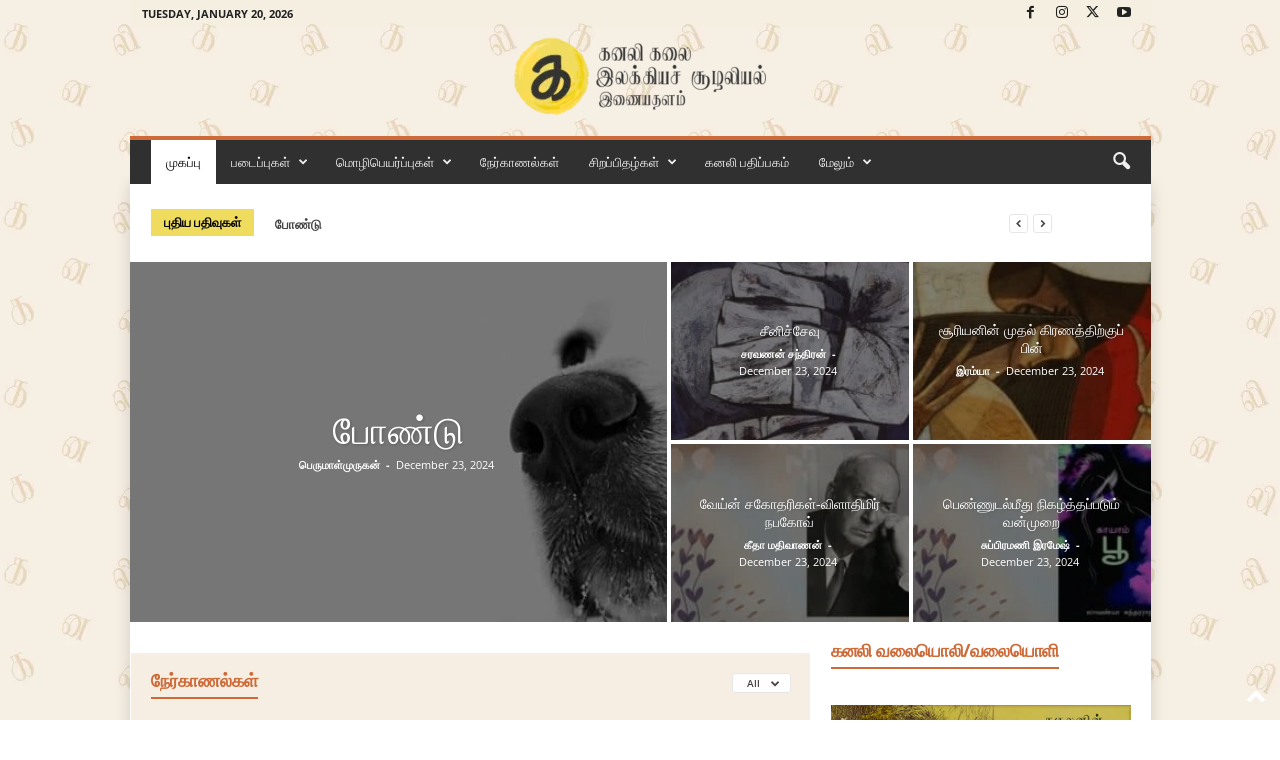

--- FILE ---
content_type: text/html; charset=UTF-8
request_url: https://kanali.in/
body_size: 93615
content:
<!doctype html >
<!--[if IE 8]><html class="ie8" dir="ltr" lang="en-US" prefix="og: https://ogp.me/ns#"> <![endif]-->
<!--[if IE 9]><html class="ie9" dir="ltr" lang="en-US" prefix="og: https://ogp.me/ns#"> <![endif]-->
<!--[if gt IE 8]><!--><html dir="ltr" lang="en-US" prefix="og: https://ogp.me/ns#"> <!--<![endif]--><head><meta charset="UTF-8" /><meta name="viewport" content="width=device-width, initial-scale=1.0"><link rel="pingback" href="https://kanali.in/xmlrpc.php" /><title>Home - கனலி</title><meta name="robots" content="max-image-preview:large" /><link rel="canonical" href="https://kanali.in/" /><meta name="generator" content="All in One SEO (AIOSEO) 4.9.0" /><meta property="og:locale" content="en_US" /><meta property="og:site_name" content="கனலி - கலை இலக்கியச் சூழலியல் இணையதளம்." /><meta property="og:type" content="website" /><meta property="og:title" content="Home - கனலி" /><meta property="og:url" content="https://kanali.in/" /><meta name="twitter:card" content="summary_large_image" /><meta name="twitter:title" content="Home - கனலி" /> <script type="application/ld+json" class="aioseo-schema">{"@context":"https:\/\/schema.org","@graph":[{"@type":"BreadcrumbList","@id":"https:\/\/kanali.in\/#breadcrumblist","itemListElement":[{"@type":"ListItem","@id":"https:\/\/kanali.in#listItem","position":1,"name":"Home"}]},{"@type":"Organization","@id":"https:\/\/kanali.in\/#organization","name":"\u0b95\u0ba9\u0bb2\u0bbf","description":"\u0b95\u0bb2\u0bc8 \u0b87\u0bb2\u0b95\u0bcd\u0b95\u0bbf\u0baf\u0b9a\u0bcd \u0b9a\u0bc2\u0bb4\u0bb2\u0bbf\u0baf\u0bb2\u0bcd \u0b87\u0ba3\u0bc8\u0baf\u0ba4\u0bb3\u0bae\u0bcd.","url":"https:\/\/kanali.in\/","logo":{"@type":"ImageObject","url":"https:\/\/kanali.in\/wp-content\/uploads\/2022\/08\/web_kanali_logo_yellow.png","@id":"https:\/\/kanali.in\/#organizationLogo","width":272,"height":90},"image":{"@id":"https:\/\/kanali.in\/#organizationLogo"}},{"@type":"WebPage","@id":"https:\/\/kanali.in\/#webpage","url":"https:\/\/kanali.in\/","name":"Home - \u0b95\u0ba9\u0bb2\u0bbf","inLanguage":"en-US","isPartOf":{"@id":"https:\/\/kanali.in\/#website"},"breadcrumb":{"@id":"https:\/\/kanali.in\/#breadcrumblist"},"datePublished":"2022-08-02T21:33:55+05:30","dateModified":"2024-01-11T11:31:13+05:30"},{"@type":"WebSite","@id":"https:\/\/kanali.in\/#website","url":"https:\/\/kanali.in\/","name":"\u0b95\u0ba9\u0bb2\u0bbf","description":"\u0b95\u0bb2\u0bc8 \u0b87\u0bb2\u0b95\u0bcd\u0b95\u0bbf\u0baf\u0b9a\u0bcd \u0b9a\u0bc2\u0bb4\u0bb2\u0bbf\u0baf\u0bb2\u0bcd \u0b87\u0ba3\u0bc8\u0baf\u0ba4\u0bb3\u0bae\u0bcd.","inLanguage":"en-US","publisher":{"@id":"https:\/\/kanali.in\/#organization"}}]}</script> <link rel="icon" type="image/png" href="https://kanali.in/wp-content/uploads/2022/09/favicon-16x16-1.png"><link rel='dns-prefetch' href='//fonts.googleapis.com' /><link rel='dns-prefetch' href='//cdn.openshareweb.com' /><link rel='dns-prefetch' href='//cdn.shareaholic.net' /><link rel='dns-prefetch' href='//www.shareaholic.net' /><link rel='dns-prefetch' href='//analytics.shareaholic.com' /><link rel='dns-prefetch' href='//recs.shareaholic.com' /><link rel='dns-prefetch' href='//partner.shareaholic.com' /><link rel='dns-prefetch' href='//www.googletagmanager.com' /><link rel="alternate" type="application/rss+xml" title="கனலி &raquo; Feed" href="https://kanali.in/feed/" /><link rel="alternate" type="application/rss+xml" title="கனலி &raquo; Comments Feed" href="https://kanali.in/comments/feed/" /><link rel="alternate" type="application/rss+xml" title="கனலி &raquo; Home Comments Feed" href="https://kanali.in/home/feed/" /><link rel='preload' href='//cdn.shareaholic.net/assets/pub/shareaholic.js' as='script'/> <script data-no-minify='1' data-cfasync='false'>_SHR_SETTINGS = {"endpoints":{"local_recs_url":"https:\/\/kanali.in\/wp-admin\/admin-ajax.php?action=shareaholic_permalink_related","ajax_url":"https:\/\/kanali.in\/wp-admin\/admin-ajax.php"},"site_id":"6af5581f92ad72f04bd6d2af01d9e9e8","url_components":{"year":"2022","monthnum":"08","day":"02","hour":"21","minute":"33","second":"55","post_id":"12136","postname":"home","category":"%e0%ae%aa%e0%ae%9f%e0%af%88%e0%ae%aa%e0%af%8d%e0%ae%aa%e0%af%81%e0%ae%95%e0%ae%b3%e0%af%8d"}};</script> <script data-no-minify='1' data-cfasync='false' src='//cdn.shareaholic.net/assets/pub/shareaholic.js' data-shr-siteid='6af5581f92ad72f04bd6d2af01d9e9e8' async ></script> <meta name='shareaholic:site_name' content='கனலி' /><meta name='shareaholic:language' content='en-US' /><meta name='shareaholic:article_visibility' content='private' /><meta name='shareaholic:site_id' content='6af5581f92ad72f04bd6d2af01d9e9e8' /><meta name='shareaholic:wp_version' content='9.7.13' /><link data-optimized="2" rel="stylesheet" href="https://kanali.in/wp-content/litespeed/css/c891fedcf64c2d86815b03db3f583664.css?ver=43aa3" /> <script type="text/javascript" src="https://kanali.in/wp-includes/js/jquery/jquery.min.js?ver=3.7.1" id="jquery-core-js"></script> <link rel="https://api.w.org/" href="https://kanali.in/wp-json/" /><link rel="alternate" title="JSON" type="application/json" href="https://kanali.in/wp-json/wp/v2/pages/12136" /><link rel="EditURI" type="application/rsd+xml" title="RSD" href="https://kanali.in/xmlrpc.php?rsd" /><link rel='shortlink' href='https://kanali.in/' /><link rel="alternate" title="oEmbed (JSON)" type="application/json+oembed" href="https://kanali.in/wp-json/oembed/1.0/embed?url=https%3A%2F%2Fkanali.in%2F" /><link rel="alternate" title="oEmbed (XML)" type="text/xml+oembed" href="https://kanali.in/wp-json/oembed/1.0/embed?url=https%3A%2F%2Fkanali.in%2F&#038;format=xml" /><meta name="generator" content="Site Kit by Google 1.166.0" /><meta name="google-adsense-platform-account" content="ca-host-pub-2644536267352236"><meta name="google-adsense-platform-domain" content="sitekit.withgoogle.com"> <script src="https://www.googletagmanager.com/gtag/js?id=G-KFMXPWJPH3" defer data-deferred="1"></script> <script src="[data-uri]" defer></script><link rel="icon" href="https://kanali.in/wp-content/uploads/2020/07/cropped-kanali_fav-1-32x32.png" sizes="32x32" /><link rel="icon" href="https://kanali.in/wp-content/uploads/2020/07/cropped-kanali_fav-1-192x192.png" sizes="192x192" /><link rel="apple-touch-icon" href="https://kanali.in/wp-content/uploads/2020/07/cropped-kanali_fav-1-180x180.png" /><meta name="msapplication-TileImage" content="https://kanali.in/wp-content/uploads/2020/07/cropped-kanali_fav-1-270x270.png" /></head><body class="home wp-singular page-template-default page page-id-12136 wp-theme-Newsmag global-block-template-1 td-newsmag-magazine tdb-template td-animation-stack-type0 td-boxed-layout" itemscope="itemscope" itemtype="https://schema.org/WebPage"><div class="td-scroll-up  td-hide-scroll-up-on-mob"  style="display:none;"><i class="td-icon-menu-up"></i></div><div class="td-menu-background"></div><div id="td-mobile-nav"><div class="td-mobile-container"><div class="td-menu-socials-wrap"><div class="td-menu-socials">
<span class="td-social-icon-wrap">
<a target="_blank" rel="nofollow" href="https://www.facebook.com/kanaliweb/" title="Facebook">
<i class="td-icon-font td-icon-facebook"></i>
<span style="display: none">Facebook</span>
</a>
</span>
<span class="td-social-icon-wrap">
<a target="_blank" rel="nofollow" href="https://www.instagram.com/kanaliweb/" title="Instagram">
<i class="td-icon-font td-icon-instagram"></i>
<span style="display: none">Instagram</span>
</a>
</span>
<span class="td-social-icon-wrap">
<a target="_blank" rel="nofollow" href="https://twitter.com/kanaliweb/" title="Twitter">
<i class="td-icon-font td-icon-twitter"></i>
<span style="display: none">Twitter</span>
</a>
</span>
<span class="td-social-icon-wrap">
<a target="_blank" rel="nofollow" href="https://www.youtube.com/channel/UCQWxzShCL8lCuekPXrFXhbw" title="Youtube">
<i class="td-icon-font td-icon-youtube"></i>
<span style="display: none">Youtube</span>
</a>
</span></div><div class="td-mobile-close">
<span><i class="td-icon-close-mobile"></i></span></div></div><div class="td-mobile-content"><div class="menu-mainmenu-tamil-container"><ul id="menu-mainmenu-tamil" class="td-mobile-main-menu"><li id="menu-item-12289" class="menu-item menu-item-type-post_type menu-item-object-page menu-item-home current-menu-item page_item page-item-12136 current_page_item menu-item-first menu-item-12289"><a href="https://kanali.in/">முகப்பு</a></li><li id="menu-item-2108" class="menu-item menu-item-type-custom menu-item-object-custom menu-item-has-children menu-item-2108"><a href="http://kanali.in/category/படைப்புகள்">படைப்புகள்<i class="td-icon-menu-right td-element-after"></i></a><ul class="sub-menu"><li id="menu-item-2916" class="menu-item menu-item-type-taxonomy menu-item-object-category menu-item-2916"><a href="https://kanali.in/category/%e0%ae%aa%e0%ae%9f%e0%af%88%e0%ae%aa%e0%af%8d%e0%ae%aa%e0%af%81%e0%ae%95%e0%ae%b3%e0%af%8d/%e0%ae%95%e0%ae%b5%e0%ae%bf%e0%ae%a4%e0%af%88%e0%ae%95%e0%ae%b3%e0%af%8d-%e0%ae%aa%e0%ae%9f%e0%af%88%e0%ae%aa%e0%af%8d%e0%ae%aa%e0%af%81%e0%ae%95%e0%ae%b3%e0%af%8d/">கவிதைகள்</a></li><li id="menu-item-12624" class="menu-item menu-item-type-taxonomy menu-item-object-category menu-item-12624"><a href="https://kanali.in/category/%e0%ae%aa%e0%ae%9f%e0%af%88%e0%ae%aa%e0%af%8d%e0%ae%aa%e0%af%81%e0%ae%95%e0%ae%b3%e0%af%8d/%e0%ae%9a%e0%ae%bf%e0%ae%b1%e0%af%81%e0%ae%95%e0%ae%a4%e0%af%88%e0%ae%95%e0%ae%b3%e0%af%8d-%e0%ae%aa%e0%ae%9f%e0%af%88%e0%ae%aa%e0%af%8d%e0%ae%aa%e0%af%81%e0%ae%95%e0%ae%b3%e0%af%8d/">சிறுகதைகள்</a></li><li id="menu-item-12625" class="menu-item menu-item-type-taxonomy menu-item-object-category menu-item-12625"><a href="https://kanali.in/category/%e0%ae%aa%e0%ae%9f%e0%af%88%e0%ae%aa%e0%af%8d%e0%ae%aa%e0%af%81%e0%ae%95%e0%ae%b3%e0%af%8d/%e0%ae%95%e0%ae%9f%e0%af%8d%e0%ae%9f%e0%af%81%e0%ae%b0%e0%af%88%e0%ae%95%e0%ae%b3%e0%af%8d-%e0%ae%aa%e0%ae%9f%e0%af%88%e0%ae%aa%e0%af%8d%e0%ae%aa%e0%af%81%e0%ae%95%e0%ae%b3%e0%af%8d/">கட்டுரைகள்</a></li><li id="menu-item-5565" class="menu-item menu-item-type-taxonomy menu-item-object-category menu-item-5565"><a href="https://kanali.in/category/%e0%ae%aa%e0%ae%9f%e0%af%88%e0%ae%aa%e0%af%8d%e0%ae%aa%e0%af%81%e0%ae%95%e0%ae%b3%e0%af%8d/%e0%ae%95%e0%af%81%e0%ae%b1%e0%af%81%e0%ae%99%e0%af%8d%e0%ae%95%e0%ae%a4%e0%af%88%e0%ae%95%e0%ae%b3%e0%af%8d/">குறுங்கதைகள்</a></li><li id="menu-item-5558" class="menu-item menu-item-type-taxonomy menu-item-object-category menu-item-5558"><a href="https://kanali.in/category/%e0%ae%aa%e0%ae%9f%e0%af%88%e0%ae%aa%e0%af%8d%e0%ae%aa%e0%af%81%e0%ae%95%e0%ae%b3%e0%af%8d/%e0%ae%95%e0%af%81%e0%ae%b1%e0%af%81%e0%ae%a8%e0%ae%be%e0%ae%b5%e0%ae%b2%e0%af%8d%e0%ae%95%e0%ae%b3%e0%af%8d-%e0%ae%aa%e0%ae%9f%e0%af%88%e0%ae%aa%e0%af%8d%e0%ae%aa%e0%af%81%e0%ae%95%e0%ae%b3%e0%af%8d/">குறுநாவல்கள்</a></li><li id="menu-item-7072" class="menu-item menu-item-type-taxonomy menu-item-object-category menu-item-7072"><a href="https://kanali.in/category/%e0%ae%aa%e0%ae%9f%e0%af%88%e0%ae%aa%e0%af%8d%e0%ae%aa%e0%af%81%e0%ae%95%e0%ae%b3%e0%af%8d/novel-chapters/">நாவல் பகுதி</a></li><li id="menu-item-2137" class="menu-item menu-item-type-custom menu-item-object-custom menu-item-2137"><a href="http://kanali.in/category/%E0%AE%A4%E0%AF%8A%E0%AE%9F%E0%AE%B0%E0%AF%8D%E0%AE%95%E0%AE%B3%E0%AF%8D/%E0%AE%A4%E0%AF%8A%E0%AE%9F%E0%AE%B0%E0%AF%8D%E0%AE%95%E0%AE%B3%E0%AF%8D-%E0%AE%AA%E0%AE%9F%E0%AF%88%E0%AE%AA%E0%AF%8D%E0%AE%AA%E0%AF%81%E0%AE%95%E0%AE%B3%E0%AF%8D/">தொடர்கள்</a></li></ul></li><li id="menu-item-2109" class="menu-item menu-item-type-custom menu-item-object-custom menu-item-has-children menu-item-2109"><a href="http://kanali.in/category/%e0%ae%ae%e0%af%8a%e0%ae%b4%e0%ae%bf%e0%ae%aa%e0%af%86%e0%ae%af%e0%ae%b0%e0%af%8d%e0%ae%aa%e0%af%8d%e0%ae%aa%e0%af%81%e0%ae%95%e0%ae%b3%e0%af%8d/">மொழிபெயர்ப்புகள்<i class="td-icon-menu-right td-element-after"></i></a><ul class="sub-menu"><li id="menu-item-2138" class="menu-item menu-item-type-custom menu-item-object-custom menu-item-2138"><a href="http://kanali.in/category/%E0%AE%AE%E0%AF%8A%E0%AE%B4%E0%AE%BF%E0%AE%AA%E0%AF%86%E0%AE%AF%E0%AE%B0%E0%AF%8D%E0%AE%AA%E0%AF%8D%E0%AE%AA%E0%AF%81%E0%AE%95%E0%AE%B3%E0%AF%8D/%E0%AE%95%E0%AE%B5%E0%AE%BF%E0%AE%A4%E0%AF%88%E0%AE%95%E0%AE%B3%E0%AF%8D-%E0%AE%AE%E0%AF%8A%E0%AE%B4%E0%AE%BF%E0%AE%AA%E0%AF%86%E0%AE%AF%E0%AE%B0%E0%AF%8D%E0%AE%AA%E0%AF%8D%E0%AE%AA%E0%AF%81%E0%AE%95/">கவிதைகள்</a></li><li id="menu-item-12622" class="menu-item menu-item-type-taxonomy menu-item-object-category menu-item-12622"><a href="https://kanali.in/category/%e0%ae%ae%e0%af%8a%e0%ae%b4%e0%ae%bf%e0%ae%aa%e0%af%86%e0%ae%af%e0%ae%b0%e0%af%8d%e0%ae%aa%e0%af%8d%e0%ae%aa%e0%af%81%e0%ae%95%e0%ae%b3%e0%af%8d/%e0%ae%ae%e0%af%8a%e0%ae%b4%e0%ae%bf%e0%ae%aa%e0%af%86%e0%ae%af%e0%ae%b0%e0%af%8d%e0%ae%aa%e0%af%8d%e0%ae%aa%e0%af%81%e0%ae%9a%e0%af%8d-%e0%ae%9a%e0%ae%bf%e0%ae%b1%e0%af%81%e0%ae%95%e0%ae%a4%e0%af%88/">சிறுகதைகள்</a></li><li id="menu-item-2140" class="menu-item menu-item-type-custom menu-item-object-custom menu-item-2140"><a href="http://kanali.in/category/%E0%AE%AE%E0%AF%8A%E0%AE%B4%E0%AE%BF%E0%AE%AA%E0%AF%86%E0%AE%AF%E0%AE%B0%E0%AF%8D%E0%AE%AA%E0%AF%8D%E0%AE%AA%E0%AF%81%E0%AE%95%E0%AE%B3%E0%AF%8D/%E0%AE%95%E0%AE%9F%E0%AF%8D%E0%AE%9F%E0%AF%81%E0%AE%B0%E0%AF%88%E0%AE%95%E0%AE%B3%E0%AF%8D_%E0%AE%AE%E0%AF%8A%E0%AE%B4%E0%AE%BF%E0%AE%AA%E0%AF%86%E0%AE%AF%E0%AE%B0%E0%AF%8D%E0%AE%AA%E0%AF%8D%E0%AE%AA/">கட்டுரைகள்</a></li><li id="menu-item-2142" class="menu-item menu-item-type-custom menu-item-object-custom menu-item-2142"><a href="http://kanali.in/category/மொழிபெயர்ப்பு-குறுங்கதை">குறுங்கதைகள்</a></li></ul></li><li id="menu-item-2130" class="menu-item menu-item-type-custom menu-item-object-custom menu-item-2130"><a href="http://kanali.in/category/%e0%ae%a8%e0%af%87%e0%ae%b0%e0%af%8d%e0%ae%95%e0%ae%be%e0%ae%a3%e0%ae%b2%e0%af%8d%e0%ae%95%e0%ae%b3%e0%af%8d/">நேர்காணல்கள்</a></li><li id="menu-item-6029" class="menu-item menu-item-type-taxonomy menu-item-object-category menu-item-has-children menu-item-6029"><a href="https://kanali.in/category/special-editions/">சிறப்பிதழ்கள்<i class="td-icon-menu-right td-element-after"></i></a><ul class="sub-menu"><li id="menu-item-12878" class="menu-item menu-item-type-taxonomy menu-item-object-category menu-item-12878"><a href="https://kanali.in/category/%e0%ae%b5%e0%ae%a3%e0%af%8d%e0%ae%a3%e0%ae%a8%e0%ae%bf%e0%ae%b2%e0%ae%b5%e0%ae%a9%e0%af%8d-%e0%ae%9a%e0%ae%bf%e0%ae%b1%e0%ae%aa%e0%af%8d%e0%ae%aa%e0%ae%bf%e0%ae%a4%e0%ae%b4%e0%af%8d/">வண்ணநிலவன் சிறப்பிதழ்</a></li><li id="menu-item-13552" class="menu-item menu-item-type-taxonomy menu-item-object-category menu-item-13552"><a href="https://kanali.in/category/special-editions/%e0%ae%a4%e0%ae%bf%e0%ae%95%e0%ae%bf%e0%ae%b2%e0%af%8d-%e0%ae%9a%e0%ae%bf%e0%ae%b1%e0%ae%aa%e0%af%8d%e0%ae%aa%e0%ae%bf%e0%ae%a4%e0%ae%b4%e0%af%8d/">திகில் சிறப்பிதழ்</a></li><li id="menu-item-6030" class="menu-item menu-item-type-taxonomy menu-item-object-category menu-item-6030"><a href="https://kanali.in/category/special-editions/special-edition1/">கனலி சிறப்பிதழ்</a></li><li id="menu-item-6133" class="menu-item menu-item-type-taxonomy menu-item-object-category menu-item-6133"><a href="https://kanali.in/category/special-editions/thi_janakiraman/">தி.ஜா நூற்றாண்டுச் சிறப்பிதழ்</a></li><li id="menu-item-12628" class="menu-item menu-item-type-taxonomy menu-item-object-category menu-item-12628"><a href="https://kanali.in/category/special-editions/%e0%ae%9c%e0%ae%aa%e0%af%8d%e0%ae%aa%e0%ae%be%e0%ae%a9%e0%ae%bf%e0%ae%af%e0%ae%9a%e0%af%8d-%e0%ae%9a%e0%ae%bf%e0%ae%b1%e0%ae%aa%e0%af%8d%e0%ae%aa%e0%ae%bf%e0%ae%a4%e0%ae%b4%e0%af%8d/">ஜப்பானிய இலக்கியச் சிறப்பிதழ்</a></li><li id="menu-item-8427" class="menu-item menu-item-type-taxonomy menu-item-object-category menu-item-8427"><a href="https://kanali.in/category/special-editions/%e0%ae%9a%e0%af%82%e0%ae%b4%e0%ae%b2%e0%ae%bf%e0%ae%af%e0%ae%b2%e0%af%8d-%e0%ae%95%e0%ae%be%e0%ae%b2%e0%ae%a8%e0%ae%bf%e0%ae%b2%e0%af%88%e0%ae%9a%e0%af%8d-%e0%ae%9a%e0%ae%bf%e0%ae%b1%e0%ae%aa%e0%af%8d/">சூழலியல்-காலநிலைச் சிறப்பிதழ்</a></li><li id="menu-item-9966" class="menu-item menu-item-type-taxonomy menu-item-object-category menu-item-9966"><a href="https://kanali.in/category/%e0%ae%ae%e0%af%8a%e0%ae%b4%e0%ae%bf%e0%ae%aa%e0%af%86%e0%ae%af%e0%ae%b0%e0%af%8d%e0%ae%aa%e0%af%8d%e0%ae%aa%e0%af%81%e0%ae%95%e0%ae%b3%e0%af%8d/%e0%ae%85%e0%ae%ae%e0%af%86%e0%ae%b0%e0%ae%bf%e0%ae%95%e0%af%8d%e0%ae%95-%e0%ae%87%e0%ae%b2%e0%ae%95%e0%af%8d%e0%ae%95%e0%ae%bf%e0%ae%af%e0%ae%9a%e0%af%8d-%e0%ae%9a%e0%ae%bf%e0%ae%b1%e0%ae%aa%e0%af%8d/">அமெரிக்க இலக்கியச் சிறப்பிதழ்</a></li><li id="menu-item-10100" class="menu-item menu-item-type-taxonomy menu-item-object-category menu-item-10100"><a href="https://kanali.in/category/special-editions/nakulan-nootrandu-sirappidhazh/">நகுலன் நூற்றாண்டுச் சிறப்பிதழ்</a></li><li id="menu-item-10578" class="menu-item menu-item-type-taxonomy menu-item-object-category menu-item-10578"><a href="https://kanali.in/category/special-editions/special-editions_200/">தஸ்தயெவ்ஸ்கி 200-ஆம் ஆண்டுச் சிறப்பிதழ்</a></li></ul></li><li id="menu-item-12659" class="menu-item menu-item-type-custom menu-item-object-custom menu-item-12659"><a href="https://kanali.in/%e0%ae%95%e0%ae%a9%e0%ae%b2%e0%ae%bf-%e0%ae%aa%e0%ae%a4%e0%ae%bf%e0%ae%aa%e0%af%8d%e0%ae%aa%e0%ae%95%e0%ae%ae%e0%af%8d/">கனலி பதிப்பகம்</a></li><li id="menu-item-9542" class="menu-item menu-item-type-custom menu-item-object-custom menu-item-has-children menu-item-9542"><a href="#">மேலும்<i class="td-icon-menu-right td-element-after"></i></a><ul class="sub-menu"><li id="menu-item-12311" class="menu-item menu-item-type-post_type menu-item-object-page menu-item-12311"><a href="https://kanali.in/about-us/">கனலி குறித்து</a></li><li id="menu-item-11610" class="menu-item menu-item-type-taxonomy menu-item-object-category menu-item-11610"><a href="https://kanali.in/category/%e0%ae%9a%e0%af%82%e0%ae%b4%e0%ae%b2%e0%ae%bf%e0%ae%af%e0%ae%b2%e0%af%8d/">சூழலியல்</a></li><li id="menu-item-2249" class="menu-item menu-item-type-custom menu-item-object-custom menu-item-has-children menu-item-2249"><a href="http://kanali.in/category/%e0%ae%9a%e0%ae%bf%e0%ae%b1%e0%ae%be%e0%ae%b0%e0%af%8d-%e0%ae%87%e0%ae%b2%e0%ae%95%e0%af%8d%e0%ae%95%e0%ae%bf%e0%ae%af%e0%ae%ae%e0%af%8d/">சிறார் இலக்கியம்<i class="td-icon-menu-right td-element-after"></i></a><ul class="sub-menu"><li id="menu-item-2144" class="menu-item menu-item-type-custom menu-item-object-custom menu-item-2144"><a href="http://kanali.in/category/%e0%ae%9a%e0%ae%bf%e0%ae%b1%e0%ae%be%e0%ae%b0%e0%af%8d-%e0%ae%87%e0%ae%b2%e0%ae%95%e0%af%8d%e0%ae%95%e0%ae%bf%e0%ae%af%e0%ae%ae%e0%af%8d/%e0%ae%95%e0%ae%a4%e0%af%88%e0%ae%95%e0%ae%b3%e0%af%8d-%e0%ae%9a%e0%ae%bf%e0%ae%b1%e0%ae%be%e0%ae%b0%e0%af%8d-%e0%ae%87%e0%ae%b2%e0%ae%95%e0%af%8d%e0%ae%95%e0%ae%bf%e0%ae%af%e0%ae%ae%e0%af%8d/">கதைகள்</a></li></ul></li><li id="menu-item-2129" class="menu-item menu-item-type-custom menu-item-object-custom menu-item-has-children menu-item-2129"><a href="http://kanali.in/category/%e0%ae%a8%e0%af%81%e0%ae%a3%e0%af%8d%e0%ae%95%e0%ae%b2%e0%af%88%e0%ae%95%e0%ae%b3%e0%af%8d/">கலைகள்<i class="td-icon-menu-right td-element-after"></i></a><ul class="sub-menu"><li id="menu-item-2597" class="menu-item menu-item-type-taxonomy menu-item-object-category menu-item-2597"><a href="https://kanali.in/category/%e0%ae%a8%e0%af%81%e0%ae%a3%e0%af%8d%e0%ae%95%e0%ae%b2%e0%af%88%e0%ae%95%e0%ae%b3%e0%af%8d/%e0%ae%aa%e0%af%81%e0%ae%95%e0%af%88%e0%ae%aa%e0%af%8d%e0%ae%aa%e0%ae%9f%e0%ae%99%e0%af%8d%e0%ae%95%e0%ae%b3%e0%af%8d-%e0%ae%a8%e0%af%81%e0%ae%a3%e0%af%8d%e0%ae%95%e0%ae%b2%e0%af%88%e0%ae%95%e0%ae%b3/">புகைப்படங்கள்</a></li><li id="menu-item-2740" class="menu-item menu-item-type-taxonomy menu-item-object-category menu-item-2740"><a href="https://kanali.in/category/%e0%ae%a8%e0%af%81%e0%ae%a3%e0%af%8d%e0%ae%95%e0%ae%b2%e0%af%88%e0%ae%95%e0%ae%b3%e0%af%8d/%e0%ae%93%e0%ae%b5%e0%ae%bf%e0%ae%af%e0%ae%99%e0%af%8d%e0%ae%95%e0%ae%b3%e0%af%8d-%e0%ae%a8%e0%af%81%e0%ae%a3%e0%af%8d%e0%ae%95%e0%ae%b2%e0%af%88%e0%ae%95%e0%ae%b3%e0%af%8d/">ஓவியங்கள்</a></li><li id="menu-item-12410" class="menu-item menu-item-type-custom menu-item-object-custom menu-item-12410"><a href="#">சினிமா</a></li></ul></li><li id="menu-item-2136" class="menu-item menu-item-type-custom menu-item-object-custom menu-item-2136"><a href="http://kanali.in/category/%e0%ae%aa%e0%ae%9f%e0%af%88%e0%ae%aa%e0%af%8d%e0%ae%aa%e0%af%81%e0%ae%95%e0%ae%b3%e0%af%8d/%e0%ae%a8%e0%af%82%e0%ae%b2%e0%af%8d-%e0%ae%b5%e0%ae%bf%e0%ae%ae%e0%ae%b0%e0%af%8d%e0%ae%9a%e0%ae%a9%e0%ae%ae%e0%af%8d-%e0%ae%aa%e0%ae%9f%e0%af%88%e0%ae%aa%e0%af%8d%e0%ae%aa%e0%af%81%e0%ae%95%e0%ae%b3/">நூல் விமர்சனம்</a></li><li id="menu-item-2595" class="menu-item menu-item-type-taxonomy menu-item-object-category menu-item-2595"><a href="https://kanali.in/category/%e0%ae%95%e0%ae%9f%e0%ae%bf%e0%ae%a4_%e0%ae%87%e0%ae%b2%e0%ae%95%e0%af%8d%e0%ae%95%e0%ae%bf%e0%ae%af%e0%ae%ae%e0%af%8d/">கடித இலக்கியம்</a></li><li id="menu-item-2742" class="menu-item menu-item-type-taxonomy menu-item-object-category menu-item-2742"><a href="https://kanali.in/category/%e0%ae%aa%e0%af%86%e0%ae%9f%e0%af%8d%e0%ae%9f%e0%ae%95%e0%ae%ae%e0%af%8d/">பெட்டகம்</a></li><li id="menu-item-7789" class="menu-item menu-item-type-custom menu-item-object-custom menu-item-7789"><a href="http://kanali.in/category/%e0%ae%9a%e0%ae%ae%e0%ae%95%e0%ae%be%e0%ae%b2-%e0%ae%87%e0%ae%b2%e0%ae%95%e0%af%8d%e0%ae%95%e0%ae%bf%e0%ae%af-%e0%ae%ae%e0%af%81%e0%ae%95%e0%ae%99%e0%af%8d%e0%ae%95%e0%ae%b3%e0%af%8d/">சமகால இலக்கிய முகங்கள்</a></li><li id="menu-item-3403" class="menu-item menu-item-type-custom menu-item-object-custom menu-item-3403"><a href="https://kanali.in/%e0%ae%95%e0%ae%9f%e0%ae%a8%e0%ae%a4-%e0%ae%87%e0%ae%a4%e0%ae%b4%e0%ae%95%e0%ae%b3/">கடந்த இதழ்கள்</a></li><li id="menu-item-3672" class="menu-item menu-item-type-taxonomy menu-item-object-category menu-item-3672"><a href="https://kanali.in/category/%e0%ae%85%e0%ae%b1%e0%ae%bf%e0%ae%b5%e0%ae%bf%e0%ae%aa%e0%af%8d%e0%ae%aa%e0%af%81%e0%ae%95%e0%ae%b3%e0%af%8d/">ஆசிரியர் பக்கம்</a></li><li id="menu-item-12371" class="menu-item menu-item-type-custom menu-item-object-custom menu-item-12371"><a href="https://kanali.in/%e0%ae%95%e0%ae%a9%e0%ae%b2%e0%ae%bf%e0%ae%95%e0%af%8d%e0%ae%95%e0%af%81-%e0%ae%89%e0%ae%a4%e0%ae%b5%e0%ae%bf%e0%ae%9f/">கனலிக்கு உதவிட</a></li><li id="menu-item-2397" class="menu-item menu-item-type-post_type menu-item-object-page menu-item-2397"><a href="https://kanali.in/%e0%ae%a4%e0%af%8a%e0%ae%9f%e0%ae%b0%e0%af%8d%e0%ae%aa%e0%af%81%e0%ae%95%e0%af%8d%e0%ae%95%e0%af%81/">தொடர்புக்கு</a></li></ul></li></ul></div></div></div></div><div class="td-search-background"></div><div class="td-search-wrap-mob"><div class="td-drop-down-search"><form method="get" class="td-search-form" action="https://kanali.in/"><div class="td-search-close">
<span><i class="td-icon-close-mobile"></i></span></div><div role="search" class="td-search-input">
<span>Search</span>
<input id="td-header-search-mob" type="text" value="" name="s" autocomplete="off" /></div></form><div id="td-aj-search-mob"></div></div></div><div id="td-outer-wrap"><div class="td-outer-container"><div class="td-header-wrap td-header-container td-header-style-7"><div class="td-header-row td-header-top-menu"><div class="td-top-bar-container top-bar-style-1"><div class="td-header-sp-top-menu"><div class="td_data_time"><div >Tuesday, January 20, 2026</div></div></div><div class="td-header-sp-top-widget">
<span class="td-social-icon-wrap">
<a target="_blank" rel="nofollow" href="https://www.facebook.com/kanaliweb/" title="Facebook">
<i class="td-icon-font td-icon-facebook"></i>
<span style="display: none">Facebook</span>
</a>
</span>
<span class="td-social-icon-wrap">
<a target="_blank" rel="nofollow" href="https://www.instagram.com/kanaliweb/" title="Instagram">
<i class="td-icon-font td-icon-instagram"></i>
<span style="display: none">Instagram</span>
</a>
</span>
<span class="td-social-icon-wrap">
<a target="_blank" rel="nofollow" href="https://twitter.com/kanaliweb/" title="Twitter">
<i class="td-icon-font td-icon-twitter"></i>
<span style="display: none">Twitter</span>
</a>
</span>
<span class="td-social-icon-wrap">
<a target="_blank" rel="nofollow" href="https://www.youtube.com/channel/UCQWxzShCL8lCuekPXrFXhbw" title="Youtube">
<i class="td-icon-font td-icon-youtube"></i>
<span style="display: none">Youtube</span>
</a>
</span></div></div></div><div class="td-header-row td-header-header"><div class="td-header-sp-logo"><h1 class="td-logo">	<a class="td-main-logo" href="https://kanali.in/">
<img data-lazyloaded="1" src="[data-uri]" class="td-retina-data"  data-retina="https://kanali.in/wp-content/uploads/2022/08/full_logo-300x99.png" data-src="https://kanali.in/wp-content/uploads/2022/08/retina_display_logo_new-300x99.png" alt=""/>
<span class="td-visual-hidden">கனலி</span>
</a></h1></div></div><div class="td-header-menu-wrap"><div class="td-header-row td-header-border td-header-main-menu"><div id="td-header-menu" role="navigation"><div id="td-top-mobile-toggle"><span><i class="td-icon-font td-icon-mobile"></i></span></div><div class="td-main-menu-logo td-logo-in-header">
<a class="td-mobile-logo td-sticky-disable" href="https://kanali.in/">
<img data-lazyloaded="1" src="[data-uri]" class="td-retina-data" data-retina="https://kanali.in/wp-content/uploads/2022/08/web_kanali_logo_yellow.png" data-src="https://kanali.in/wp-content/uploads/2022/08/web_kanali_logo_yellow.png" alt=""  width="272" height="90"/>
</a>
<a class="td-header-logo td-sticky-disable" href="https://kanali.in/">
<img data-lazyloaded="1" src="[data-uri]" class="td-retina-data" data-retina="https://kanali.in/wp-content/uploads/2022/08/full_logo-300x99.png" data-src="https://kanali.in/wp-content/uploads/2022/08/retina_display_logo_new-300x99.png" alt=""/>
</a></div><div class="menu-mainmenu-tamil-container"><ul id="menu-mainmenu-tamil-1" class="sf-menu"><li class="menu-item menu-item-type-post_type menu-item-object-page menu-item-home current-menu-item page_item page-item-12136 current_page_item menu-item-first td-menu-item td-normal-menu menu-item-12289"><a href="https://kanali.in/">முகப்பு</a></li><li class="menu-item menu-item-type-custom menu-item-object-custom menu-item-has-children td-menu-item td-normal-menu menu-item-2108"><a href="http://kanali.in/category/படைப்புகள்">படைப்புகள்</a><ul class="sub-menu"><li class="menu-item menu-item-type-taxonomy menu-item-object-category td-menu-item td-normal-menu menu-item-2916"><a href="https://kanali.in/category/%e0%ae%aa%e0%ae%9f%e0%af%88%e0%ae%aa%e0%af%8d%e0%ae%aa%e0%af%81%e0%ae%95%e0%ae%b3%e0%af%8d/%e0%ae%95%e0%ae%b5%e0%ae%bf%e0%ae%a4%e0%af%88%e0%ae%95%e0%ae%b3%e0%af%8d-%e0%ae%aa%e0%ae%9f%e0%af%88%e0%ae%aa%e0%af%8d%e0%ae%aa%e0%af%81%e0%ae%95%e0%ae%b3%e0%af%8d/">கவிதைகள்</a></li><li class="menu-item menu-item-type-taxonomy menu-item-object-category td-menu-item td-normal-menu menu-item-12624"><a href="https://kanali.in/category/%e0%ae%aa%e0%ae%9f%e0%af%88%e0%ae%aa%e0%af%8d%e0%ae%aa%e0%af%81%e0%ae%95%e0%ae%b3%e0%af%8d/%e0%ae%9a%e0%ae%bf%e0%ae%b1%e0%af%81%e0%ae%95%e0%ae%a4%e0%af%88%e0%ae%95%e0%ae%b3%e0%af%8d-%e0%ae%aa%e0%ae%9f%e0%af%88%e0%ae%aa%e0%af%8d%e0%ae%aa%e0%af%81%e0%ae%95%e0%ae%b3%e0%af%8d/">சிறுகதைகள்</a></li><li class="menu-item menu-item-type-taxonomy menu-item-object-category td-menu-item td-normal-menu menu-item-12625"><a href="https://kanali.in/category/%e0%ae%aa%e0%ae%9f%e0%af%88%e0%ae%aa%e0%af%8d%e0%ae%aa%e0%af%81%e0%ae%95%e0%ae%b3%e0%af%8d/%e0%ae%95%e0%ae%9f%e0%af%8d%e0%ae%9f%e0%af%81%e0%ae%b0%e0%af%88%e0%ae%95%e0%ae%b3%e0%af%8d-%e0%ae%aa%e0%ae%9f%e0%af%88%e0%ae%aa%e0%af%8d%e0%ae%aa%e0%af%81%e0%ae%95%e0%ae%b3%e0%af%8d/">கட்டுரைகள்</a></li><li class="menu-item menu-item-type-taxonomy menu-item-object-category td-menu-item td-normal-menu menu-item-5565"><a href="https://kanali.in/category/%e0%ae%aa%e0%ae%9f%e0%af%88%e0%ae%aa%e0%af%8d%e0%ae%aa%e0%af%81%e0%ae%95%e0%ae%b3%e0%af%8d/%e0%ae%95%e0%af%81%e0%ae%b1%e0%af%81%e0%ae%99%e0%af%8d%e0%ae%95%e0%ae%a4%e0%af%88%e0%ae%95%e0%ae%b3%e0%af%8d/">குறுங்கதைகள்</a></li><li class="menu-item menu-item-type-taxonomy menu-item-object-category td-menu-item td-normal-menu menu-item-5558"><a href="https://kanali.in/category/%e0%ae%aa%e0%ae%9f%e0%af%88%e0%ae%aa%e0%af%8d%e0%ae%aa%e0%af%81%e0%ae%95%e0%ae%b3%e0%af%8d/%e0%ae%95%e0%af%81%e0%ae%b1%e0%af%81%e0%ae%a8%e0%ae%be%e0%ae%b5%e0%ae%b2%e0%af%8d%e0%ae%95%e0%ae%b3%e0%af%8d-%e0%ae%aa%e0%ae%9f%e0%af%88%e0%ae%aa%e0%af%8d%e0%ae%aa%e0%af%81%e0%ae%95%e0%ae%b3%e0%af%8d/">குறுநாவல்கள்</a></li><li class="menu-item menu-item-type-taxonomy menu-item-object-category td-menu-item td-normal-menu menu-item-7072"><a href="https://kanali.in/category/%e0%ae%aa%e0%ae%9f%e0%af%88%e0%ae%aa%e0%af%8d%e0%ae%aa%e0%af%81%e0%ae%95%e0%ae%b3%e0%af%8d/novel-chapters/">நாவல் பகுதி</a></li><li class="menu-item menu-item-type-custom menu-item-object-custom td-menu-item td-normal-menu menu-item-2137"><a href="http://kanali.in/category/%E0%AE%A4%E0%AF%8A%E0%AE%9F%E0%AE%B0%E0%AF%8D%E0%AE%95%E0%AE%B3%E0%AF%8D/%E0%AE%A4%E0%AF%8A%E0%AE%9F%E0%AE%B0%E0%AF%8D%E0%AE%95%E0%AE%B3%E0%AF%8D-%E0%AE%AA%E0%AE%9F%E0%AF%88%E0%AE%AA%E0%AF%8D%E0%AE%AA%E0%AF%81%E0%AE%95%E0%AE%B3%E0%AF%8D/">தொடர்கள்</a></li></ul></li><li class="menu-item menu-item-type-custom menu-item-object-custom menu-item-has-children td-menu-item td-normal-menu menu-item-2109"><a href="http://kanali.in/category/%e0%ae%ae%e0%af%8a%e0%ae%b4%e0%ae%bf%e0%ae%aa%e0%af%86%e0%ae%af%e0%ae%b0%e0%af%8d%e0%ae%aa%e0%af%8d%e0%ae%aa%e0%af%81%e0%ae%95%e0%ae%b3%e0%af%8d/">மொழிபெயர்ப்புகள்</a><ul class="sub-menu"><li class="menu-item menu-item-type-custom menu-item-object-custom td-menu-item td-normal-menu menu-item-2138"><a href="http://kanali.in/category/%E0%AE%AE%E0%AF%8A%E0%AE%B4%E0%AE%BF%E0%AE%AA%E0%AF%86%E0%AE%AF%E0%AE%B0%E0%AF%8D%E0%AE%AA%E0%AF%8D%E0%AE%AA%E0%AF%81%E0%AE%95%E0%AE%B3%E0%AF%8D/%E0%AE%95%E0%AE%B5%E0%AE%BF%E0%AE%A4%E0%AF%88%E0%AE%95%E0%AE%B3%E0%AF%8D-%E0%AE%AE%E0%AF%8A%E0%AE%B4%E0%AE%BF%E0%AE%AA%E0%AF%86%E0%AE%AF%E0%AE%B0%E0%AF%8D%E0%AE%AA%E0%AF%8D%E0%AE%AA%E0%AF%81%E0%AE%95/">கவிதைகள்</a></li><li class="menu-item menu-item-type-taxonomy menu-item-object-category td-menu-item td-normal-menu menu-item-12622"><a href="https://kanali.in/category/%e0%ae%ae%e0%af%8a%e0%ae%b4%e0%ae%bf%e0%ae%aa%e0%af%86%e0%ae%af%e0%ae%b0%e0%af%8d%e0%ae%aa%e0%af%8d%e0%ae%aa%e0%af%81%e0%ae%95%e0%ae%b3%e0%af%8d/%e0%ae%ae%e0%af%8a%e0%ae%b4%e0%ae%bf%e0%ae%aa%e0%af%86%e0%ae%af%e0%ae%b0%e0%af%8d%e0%ae%aa%e0%af%8d%e0%ae%aa%e0%af%81%e0%ae%9a%e0%af%8d-%e0%ae%9a%e0%ae%bf%e0%ae%b1%e0%af%81%e0%ae%95%e0%ae%a4%e0%af%88/">சிறுகதைகள்</a></li><li class="menu-item menu-item-type-custom menu-item-object-custom td-menu-item td-normal-menu menu-item-2140"><a href="http://kanali.in/category/%E0%AE%AE%E0%AF%8A%E0%AE%B4%E0%AE%BF%E0%AE%AA%E0%AF%86%E0%AE%AF%E0%AE%B0%E0%AF%8D%E0%AE%AA%E0%AF%8D%E0%AE%AA%E0%AF%81%E0%AE%95%E0%AE%B3%E0%AF%8D/%E0%AE%95%E0%AE%9F%E0%AF%8D%E0%AE%9F%E0%AF%81%E0%AE%B0%E0%AF%88%E0%AE%95%E0%AE%B3%E0%AF%8D_%E0%AE%AE%E0%AF%8A%E0%AE%B4%E0%AE%BF%E0%AE%AA%E0%AF%86%E0%AE%AF%E0%AE%B0%E0%AF%8D%E0%AE%AA%E0%AF%8D%E0%AE%AA/">கட்டுரைகள்</a></li><li class="menu-item menu-item-type-custom menu-item-object-custom td-menu-item td-normal-menu menu-item-2142"><a href="http://kanali.in/category/மொழிபெயர்ப்பு-குறுங்கதை">குறுங்கதைகள்</a></li></ul></li><li class="menu-item menu-item-type-custom menu-item-object-custom td-menu-item td-normal-menu menu-item-2130"><a href="http://kanali.in/category/%e0%ae%a8%e0%af%87%e0%ae%b0%e0%af%8d%e0%ae%95%e0%ae%be%e0%ae%a3%e0%ae%b2%e0%af%8d%e0%ae%95%e0%ae%b3%e0%af%8d/">நேர்காணல்கள்</a></li><li class="menu-item menu-item-type-taxonomy menu-item-object-category menu-item-has-children td-menu-item td-normal-menu menu-item-6029"><a href="https://kanali.in/category/special-editions/">சிறப்பிதழ்கள்</a><ul class="sub-menu"><li class="menu-item menu-item-type-taxonomy menu-item-object-category td-menu-item td-normal-menu menu-item-12878"><a href="https://kanali.in/category/%e0%ae%b5%e0%ae%a3%e0%af%8d%e0%ae%a3%e0%ae%a8%e0%ae%bf%e0%ae%b2%e0%ae%b5%e0%ae%a9%e0%af%8d-%e0%ae%9a%e0%ae%bf%e0%ae%b1%e0%ae%aa%e0%af%8d%e0%ae%aa%e0%ae%bf%e0%ae%a4%e0%ae%b4%e0%af%8d/">வண்ணநிலவன் சிறப்பிதழ்</a></li><li class="menu-item menu-item-type-taxonomy menu-item-object-category td-menu-item td-normal-menu menu-item-13552"><a href="https://kanali.in/category/special-editions/%e0%ae%a4%e0%ae%bf%e0%ae%95%e0%ae%bf%e0%ae%b2%e0%af%8d-%e0%ae%9a%e0%ae%bf%e0%ae%b1%e0%ae%aa%e0%af%8d%e0%ae%aa%e0%ae%bf%e0%ae%a4%e0%ae%b4%e0%af%8d/">திகில் சிறப்பிதழ்</a></li><li class="menu-item menu-item-type-taxonomy menu-item-object-category td-menu-item td-normal-menu menu-item-6030"><a href="https://kanali.in/category/special-editions/special-edition1/">கனலி சிறப்பிதழ்</a></li><li class="menu-item menu-item-type-taxonomy menu-item-object-category td-menu-item td-normal-menu menu-item-6133"><a href="https://kanali.in/category/special-editions/thi_janakiraman/">தி.ஜா நூற்றாண்டுச் சிறப்பிதழ்</a></li><li class="menu-item menu-item-type-taxonomy menu-item-object-category td-menu-item td-normal-menu menu-item-12628"><a href="https://kanali.in/category/special-editions/%e0%ae%9c%e0%ae%aa%e0%af%8d%e0%ae%aa%e0%ae%be%e0%ae%a9%e0%ae%bf%e0%ae%af%e0%ae%9a%e0%af%8d-%e0%ae%9a%e0%ae%bf%e0%ae%b1%e0%ae%aa%e0%af%8d%e0%ae%aa%e0%ae%bf%e0%ae%a4%e0%ae%b4%e0%af%8d/">ஜப்பானிய இலக்கியச் சிறப்பிதழ்</a></li><li class="menu-item menu-item-type-taxonomy menu-item-object-category td-menu-item td-normal-menu menu-item-8427"><a href="https://kanali.in/category/special-editions/%e0%ae%9a%e0%af%82%e0%ae%b4%e0%ae%b2%e0%ae%bf%e0%ae%af%e0%ae%b2%e0%af%8d-%e0%ae%95%e0%ae%be%e0%ae%b2%e0%ae%a8%e0%ae%bf%e0%ae%b2%e0%af%88%e0%ae%9a%e0%af%8d-%e0%ae%9a%e0%ae%bf%e0%ae%b1%e0%ae%aa%e0%af%8d/">சூழலியல்-காலநிலைச் சிறப்பிதழ்</a></li><li class="menu-item menu-item-type-taxonomy menu-item-object-category td-menu-item td-normal-menu menu-item-9966"><a href="https://kanali.in/category/%e0%ae%ae%e0%af%8a%e0%ae%b4%e0%ae%bf%e0%ae%aa%e0%af%86%e0%ae%af%e0%ae%b0%e0%af%8d%e0%ae%aa%e0%af%8d%e0%ae%aa%e0%af%81%e0%ae%95%e0%ae%b3%e0%af%8d/%e0%ae%85%e0%ae%ae%e0%af%86%e0%ae%b0%e0%ae%bf%e0%ae%95%e0%af%8d%e0%ae%95-%e0%ae%87%e0%ae%b2%e0%ae%95%e0%af%8d%e0%ae%95%e0%ae%bf%e0%ae%af%e0%ae%9a%e0%af%8d-%e0%ae%9a%e0%ae%bf%e0%ae%b1%e0%ae%aa%e0%af%8d/">அமெரிக்க இலக்கியச் சிறப்பிதழ்</a></li><li class="menu-item menu-item-type-taxonomy menu-item-object-category td-menu-item td-normal-menu menu-item-10100"><a href="https://kanali.in/category/special-editions/nakulan-nootrandu-sirappidhazh/">நகுலன் நூற்றாண்டுச் சிறப்பிதழ்</a></li><li class="menu-item menu-item-type-taxonomy menu-item-object-category td-menu-item td-normal-menu menu-item-10578"><a href="https://kanali.in/category/special-editions/special-editions_200/">தஸ்தயெவ்ஸ்கி 200-ஆம் ஆண்டுச் சிறப்பிதழ்</a></li></ul></li><li class="menu-item menu-item-type-custom menu-item-object-custom td-menu-item td-normal-menu menu-item-12659"><a href="https://kanali.in/%e0%ae%95%e0%ae%a9%e0%ae%b2%e0%ae%bf-%e0%ae%aa%e0%ae%a4%e0%ae%bf%e0%ae%aa%e0%af%8d%e0%ae%aa%e0%ae%95%e0%ae%ae%e0%af%8d/">கனலி பதிப்பகம்</a></li><li class="menu-item menu-item-type-custom menu-item-object-custom menu-item-has-children td-menu-item td-normal-menu menu-item-9542"><a href="#">மேலும்</a><ul class="sub-menu"><li class="menu-item menu-item-type-post_type menu-item-object-page td-menu-item td-normal-menu menu-item-12311"><a href="https://kanali.in/about-us/">கனலி குறித்து</a></li><li class="menu-item menu-item-type-taxonomy menu-item-object-category td-menu-item td-normal-menu menu-item-11610"><a href="https://kanali.in/category/%e0%ae%9a%e0%af%82%e0%ae%b4%e0%ae%b2%e0%ae%bf%e0%ae%af%e0%ae%b2%e0%af%8d/">சூழலியல்</a></li><li class="menu-item menu-item-type-custom menu-item-object-custom menu-item-has-children td-menu-item td-normal-menu menu-item-2249"><a href="http://kanali.in/category/%e0%ae%9a%e0%ae%bf%e0%ae%b1%e0%ae%be%e0%ae%b0%e0%af%8d-%e0%ae%87%e0%ae%b2%e0%ae%95%e0%af%8d%e0%ae%95%e0%ae%bf%e0%ae%af%e0%ae%ae%e0%af%8d/">சிறார் இலக்கியம்</a><ul class="sub-menu"><li class="menu-item menu-item-type-custom menu-item-object-custom td-menu-item td-normal-menu menu-item-2144"><a href="http://kanali.in/category/%e0%ae%9a%e0%ae%bf%e0%ae%b1%e0%ae%be%e0%ae%b0%e0%af%8d-%e0%ae%87%e0%ae%b2%e0%ae%95%e0%af%8d%e0%ae%95%e0%ae%bf%e0%ae%af%e0%ae%ae%e0%af%8d/%e0%ae%95%e0%ae%a4%e0%af%88%e0%ae%95%e0%ae%b3%e0%af%8d-%e0%ae%9a%e0%ae%bf%e0%ae%b1%e0%ae%be%e0%ae%b0%e0%af%8d-%e0%ae%87%e0%ae%b2%e0%ae%95%e0%af%8d%e0%ae%95%e0%ae%bf%e0%ae%af%e0%ae%ae%e0%af%8d/">கதைகள்</a></li></ul></li><li class="menu-item menu-item-type-custom menu-item-object-custom menu-item-has-children td-menu-item td-normal-menu menu-item-2129"><a href="http://kanali.in/category/%e0%ae%a8%e0%af%81%e0%ae%a3%e0%af%8d%e0%ae%95%e0%ae%b2%e0%af%88%e0%ae%95%e0%ae%b3%e0%af%8d/">கலைகள்</a><ul class="sub-menu"><li class="menu-item menu-item-type-taxonomy menu-item-object-category td-menu-item td-normal-menu menu-item-2597"><a href="https://kanali.in/category/%e0%ae%a8%e0%af%81%e0%ae%a3%e0%af%8d%e0%ae%95%e0%ae%b2%e0%af%88%e0%ae%95%e0%ae%b3%e0%af%8d/%e0%ae%aa%e0%af%81%e0%ae%95%e0%af%88%e0%ae%aa%e0%af%8d%e0%ae%aa%e0%ae%9f%e0%ae%99%e0%af%8d%e0%ae%95%e0%ae%b3%e0%af%8d-%e0%ae%a8%e0%af%81%e0%ae%a3%e0%af%8d%e0%ae%95%e0%ae%b2%e0%af%88%e0%ae%95%e0%ae%b3/">புகைப்படங்கள்</a></li><li class="menu-item menu-item-type-taxonomy menu-item-object-category td-menu-item td-normal-menu menu-item-2740"><a href="https://kanali.in/category/%e0%ae%a8%e0%af%81%e0%ae%a3%e0%af%8d%e0%ae%95%e0%ae%b2%e0%af%88%e0%ae%95%e0%ae%b3%e0%af%8d/%e0%ae%93%e0%ae%b5%e0%ae%bf%e0%ae%af%e0%ae%99%e0%af%8d%e0%ae%95%e0%ae%b3%e0%af%8d-%e0%ae%a8%e0%af%81%e0%ae%a3%e0%af%8d%e0%ae%95%e0%ae%b2%e0%af%88%e0%ae%95%e0%ae%b3%e0%af%8d/">ஓவியங்கள்</a></li><li class="menu-item menu-item-type-custom menu-item-object-custom td-menu-item td-normal-menu menu-item-12410"><a href="#">சினிமா</a></li></ul></li><li class="menu-item menu-item-type-custom menu-item-object-custom td-menu-item td-normal-menu menu-item-2136"><a href="http://kanali.in/category/%e0%ae%aa%e0%ae%9f%e0%af%88%e0%ae%aa%e0%af%8d%e0%ae%aa%e0%af%81%e0%ae%95%e0%ae%b3%e0%af%8d/%e0%ae%a8%e0%af%82%e0%ae%b2%e0%af%8d-%e0%ae%b5%e0%ae%bf%e0%ae%ae%e0%ae%b0%e0%af%8d%e0%ae%9a%e0%ae%a9%e0%ae%ae%e0%af%8d-%e0%ae%aa%e0%ae%9f%e0%af%88%e0%ae%aa%e0%af%8d%e0%ae%aa%e0%af%81%e0%ae%95%e0%ae%b3/">நூல் விமர்சனம்</a></li><li class="menu-item menu-item-type-taxonomy menu-item-object-category td-menu-item td-normal-menu menu-item-2595"><a href="https://kanali.in/category/%e0%ae%95%e0%ae%9f%e0%ae%bf%e0%ae%a4_%e0%ae%87%e0%ae%b2%e0%ae%95%e0%af%8d%e0%ae%95%e0%ae%bf%e0%ae%af%e0%ae%ae%e0%af%8d/">கடித இலக்கியம்</a></li><li class="menu-item menu-item-type-taxonomy menu-item-object-category td-menu-item td-normal-menu menu-item-2742"><a href="https://kanali.in/category/%e0%ae%aa%e0%af%86%e0%ae%9f%e0%af%8d%e0%ae%9f%e0%ae%95%e0%ae%ae%e0%af%8d/">பெட்டகம்</a></li><li class="menu-item menu-item-type-custom menu-item-object-custom td-menu-item td-normal-menu menu-item-7789"><a href="http://kanali.in/category/%e0%ae%9a%e0%ae%ae%e0%ae%95%e0%ae%be%e0%ae%b2-%e0%ae%87%e0%ae%b2%e0%ae%95%e0%af%8d%e0%ae%95%e0%ae%bf%e0%ae%af-%e0%ae%ae%e0%af%81%e0%ae%95%e0%ae%99%e0%af%8d%e0%ae%95%e0%ae%b3%e0%af%8d/">சமகால இலக்கிய முகங்கள்</a></li><li class="menu-item menu-item-type-custom menu-item-object-custom td-menu-item td-normal-menu menu-item-3403"><a href="https://kanali.in/%e0%ae%95%e0%ae%9f%e0%ae%a8%e0%ae%a4-%e0%ae%87%e0%ae%a4%e0%ae%b4%e0%ae%95%e0%ae%b3/">கடந்த இதழ்கள்</a></li><li class="menu-item menu-item-type-taxonomy menu-item-object-category td-menu-item td-normal-menu menu-item-3672"><a href="https://kanali.in/category/%e0%ae%85%e0%ae%b1%e0%ae%bf%e0%ae%b5%e0%ae%bf%e0%ae%aa%e0%af%8d%e0%ae%aa%e0%af%81%e0%ae%95%e0%ae%b3%e0%af%8d/">ஆசிரியர் பக்கம்</a></li><li class="menu-item menu-item-type-custom menu-item-object-custom td-menu-item td-normal-menu menu-item-12371"><a href="https://kanali.in/%e0%ae%95%e0%ae%a9%e0%ae%b2%e0%ae%bf%e0%ae%95%e0%af%8d%e0%ae%95%e0%af%81-%e0%ae%89%e0%ae%a4%e0%ae%b5%e0%ae%bf%e0%ae%9f/">கனலிக்கு உதவிட</a></li><li class="menu-item menu-item-type-post_type menu-item-object-page td-menu-item td-normal-menu menu-item-2397"><a href="https://kanali.in/%e0%ae%a4%e0%af%8a%e0%ae%9f%e0%ae%b0%e0%af%8d%e0%ae%aa%e0%af%81%e0%ae%95%e0%af%8d%e0%ae%95%e0%af%81/">தொடர்புக்கு</a></li></ul></li></ul></div></div><div class="td-search-wrapper"><div id="td-top-search"><div class="header-search-wrap"><div class="dropdown header-search">
<a id="td-header-search-button" href="#" role="button" aria-label="search icon" class="dropdown-toggle " data-toggle="dropdown"><i class="td-icon-search"></i></a>
<span id="td-header-search-button-mob" class="dropdown-toggle " data-toggle="dropdown"><i class="td-icon-search"></i></span></div></div></div></div><div class="header-search-wrap"><div class="dropdown header-search"><div class="td-drop-down-search"><form method="get" class="td-search-form" action="https://kanali.in/"><div role="search" class="td-head-form-search-wrap">
<input class="needsclick" id="td-header-search" type="text" value="" name="s" autocomplete="off" /><input class="wpb_button wpb_btn-inverse btn" type="submit" id="td-header-search-top" value="Search" /></div></form><div id="td-aj-search"></div></div></div></div></div></div><div class="td-header-container"><div class="td-header-row"><div class="td-header-sp-rec"><div class="td-header-ad-wrap  td-ad"></div></div></div></div></div><div class="td-main-content-wrap"><div class="td-container tdc-content-wrap"><div class="td-container-border"><div style='display:none;' class='shareaholic-canvas' data-app='share_buttons' data-title='Home' data-link='https://kanali.in/' data-app-id-name='index_above_content'></div><div id="tdi_2" class="tdc-zone"><div class="tdc_zone tdi_3 "  ><style scoped>/* custom css - generated by TagDiv Composer */

/* custom css - generated by TagDiv Composer */
/* custom css - generated by TagDiv Composer */
.tdi_3{
                    min-height: 0;
                }</style><div id="tdi_4" class="tdc-row"><div class="vc_row tdi_5  wpb_row td-pb-row" ><style scoped>/* custom css - generated by TagDiv Composer */

/* custom css - generated by TagDiv Composer */
/* custom css - generated by TagDiv Composer */
.tdi_5,
                .tdi_5 .tdc-columns{
                    min-height: 0;
                }</style><div class="vc_column tdi_7  wpb_column vc_column_container tdc-column td-pb-span12"><style scoped>/* custom css - generated by TagDiv Composer */

/* custom css - generated by TagDiv Composer */
/* custom css - generated by TagDiv Composer */
.tdi_7{
                    vertical-align: baseline;
                }</style><div class="wpb_wrapper" ><div class="td_block_wrap td_block_trending_now tdi_8 td-pb-border-top td_block_template_1"  data-td-block-uid="tdi_8" ><style>/* inline tdc_css att - generated by TagDiv Composer */

.tdi_8{
margin-top:10px !important;
margin-bottom:10px !important;
}</style><style>/* custom css - generated by TagDiv Composer */
/* custom css - generated by TagDiv Composer */
body .tdi_8 .td-trending-now-title,
				.tdi_8 .td-trending-now-wrapper:hover .td-trending-now-title{
					background-color: #efdb5e;
				}.tdi_8 .td-next-prev-wrap a:hover{
				    color: #fff;
				}.tdi_8 .td-trending-now-title{
					color: #000000;
				}</style><script src="[data-uri]" defer></script><div class="td_block_inner"><div class="td-block-row"><div class="td-trending-now-wrapper" id="tdi_8" data-start="" data-timer=""><div class="td-trending-now-title block-title">புதிய பதிவுகள்</div><div class="td-trending-now-display-area"><div class="td_module_trending_now td_module_wrap td-trending-now-post-0 td-trending-now-post td-cpt-post"><h3 class="entry-title td-module-title"><a href="https://kanali.in/pondu/"  rel="bookmark" title="போண்டு">போண்டு</a></h3></div><div class="td_module_trending_now td_module_wrap td-trending-now-post-1 td-trending-now-post td-cpt-post"><h3 class="entry-title td-module-title"><a href="https://kanali.in/seenisevu/"  rel="bookmark" title="சீனிச்சேவு">சீனிச்சேவு</a></h3></div><div class="td_module_trending_now td_module_wrap td-trending-now-post-2 td-trending-now-post td-cpt-post"><h3 class="entry-title td-module-title"><a href="https://kanali.in/suryannin-mudhal-kirranathirku-pin/"  rel="bookmark" title="சூரியனின் முதல் கிரணத்திற்குப் பின்">சூரியனின் முதல் கிரணத்திற்குப் பின்</a></h3></div><div class="td_module_trending_now td_module_wrap td-trending-now-post-3 td-trending-now-post td-cpt-post"><h3 class="entry-title td-module-title"><a href="https://kanali.in/veein-sagotherigal/"  rel="bookmark" title="வேய்ன் சகோதரிகள்-விளாதிமிர் நபகோவ்">வேய்ன் சகோதரிகள்-விளாதிமிர் நபகோவ்</a></h3></div><div class="td_module_trending_now td_module_wrap td-trending-now-post-4 td-trending-now-post td-cpt-post"><h3 class="entry-title td-module-title"><a href="https://kanali.in/penudaul-meethu-nigazhthapdum-vanmurai/"  rel="bookmark" title="பெண்ணுடல்மீது நிகழ்த்தப்படும் வன்முறை">பெண்ணுடல்மீது நிகழ்த்தப்படும் வன்முறை</a></h3></div><div class="td_module_trending_now td_module_wrap td-trending-now-post-5 td-trending-now-post td-cpt-post"><h3 class="entry-title td-module-title"><a href="https://kanali.in/oviya-kavingan/"  rel="bookmark" title="ஓவியக் கவிஞன்">ஓவியக் கவிஞன்</a></h3></div><div class="td_module_trending_now td_module_wrap td-trending-now-post-6 td-trending-now-post td-cpt-post"><h3 class="entry-title td-module-title"><a href="https://kanali.in/veedu-nangu-kavithigal/"  rel="bookmark" title="வீடு &#8211; நான்கு கவிதைகள்">வீடு &#8211; நான்கு கவிதைகள்</a></h3></div><div class="td_module_trending_now td_module_wrap td-trending-now-post-7 td-trending-now-post td-cpt-post"><h3 class="entry-title td-module-title"><a href="https://kanali.in/nilayaathikari/"  rel="bookmark" title="நிலைய அதிகாரி-அலெக்ஸாண்டர் புஷ்கின்">நிலைய அதிகாரி-அலெக்ஸாண்டர் புஷ்கின்</a></h3></div><div class="td_module_trending_now td_module_wrap td-trending-now-post-8 td-trending-now-post td-cpt-post"><h3 class="entry-title td-module-title"><a href="https://kanali.in/salboss/"  rel="bookmark" title="சல்பாஸ்">சல்பாஸ்</a></h3></div><div class="td_module_trending_now td_module_wrap td-trending-now-post-9 td-trending-now-post td-cpt-post"><h3 class="entry-title td-module-title"><a href="https://kanali.in/nunkathigal/"  rel="bookmark" title="நுண்கதைகள்">நுண்கதைகள்</a></h3></div></div><div class="td-next-prev-wrap"><a href="#"
class="td_ajax-prev-pagex td-trending-now-nav-left"
aria-label="prev"
data-block-id="tdi_8"
data-moving="left"
data-control-start=""><i class="td-icon-menu-left"></i></a><a href="#"
class="td_ajax-next-pagex td-trending-now-nav-right"
aria-label="next"
data-block-id="tdi_8"
data-moving="right"
data-control-start=""><i class="td-icon-menu-right"></i></a></div></div></div></div></div></div></div></div></div><div id="tdi_9" class="tdc-row"><div class="vc_row tdi_10  wpb_row td-pb-row" ><style scoped>/* custom css - generated by TagDiv Composer */

/* custom css - generated by TagDiv Composer */
/* custom css - generated by TagDiv Composer */
.tdi_10,
                .tdi_10 .tdc-columns{
                    min-height: 0;
                }</style><div class="vc_column tdi_12  wpb_column vc_column_container tdc-column td-pb-span12"><style scoped>/* custom css - generated by TagDiv Composer */

/* custom css - generated by TagDiv Composer */
/* custom css - generated by TagDiv Composer */
.tdi_12{
                    vertical-align: baseline;
                }</style><div class="wpb_wrapper" ><div class="td_block_wrap td_block_big_grid tdi_13 td-grid-style-5 td-hover-1 td-big-grids td-pb-border-top td_block_template_1"  data-td-block-uid="tdi_13" ><style>/* inline tdc_css att - generated by TagDiv Composer */

.tdi_13{
position:relative;
}</style><style>/* custom css - generated by TagDiv Composer */
/* custom css - generated by TagDiv Composer */
.tdi_13 .td-post-vid-time{
					display: block;
				}</style><div class="tdi_13_rand_style td-element-style"><div class="td-element-style-before"><style>.tdi_13_rand_style > .td-element-style-before {
content:'' !important;
width:100% !important;
height:100% !important;
position:absolute !important;
top:0 !important;
left:0 !important;
display:block !important;
z-index:0 !important;
background-repeat:no-repeat !important;
background-position:center top !important;
}</style></div></div><div id=tdi_13 class="td_block_inner"><div class="td-big-grid-wrapper"><div class="td_module_mx5 td-animation-stack td-big-grid-post-0 td-big-grid-post td-big-thumb td-cpt-post"><div class="td-module-thumb"><a href="https://kanali.in/pondu/"  rel="bookmark" class="td-image-wrap " title="போண்டு" ><img fetchpriority="high" decoding="async" class="entry-thumb" src="" alt="" title="போண்டு" data-type="image_tag" data-img-url="https://kanali.in/wp-content/uploads/2024/12/WhatsApp-Image-2024-12-22-at-11.17.53-PM-537x360.jpeg"  width="537" height="360" /></a></div><div class="td-meta-info-container"><div class="td-meta-align"><div class="td-big-grid-meta"><h3 class="entry-title td-module-title"><a href="https://kanali.in/pondu/"  rel="bookmark" title="போண்டு">போண்டு</a></h3><div class="td-module-meta-info">
<span class="td-post-author-name"><a href="https://kanali.in/author/perumalmurgan/">பெருமாள்முருகன்</a> <span>-</span> </span>                            <span class="td-post-date"><time class="entry-date updated td-module-date" datetime="2024-12-23T11:26:36+05:30" >December 23, 2024</time></span></div></div></div></div></div><div class="td_module_mx6 td-animation-stack td-big-grid-post-1 td-big-grid-post td-tiny-thumb td-cpt-post"><div class="td-module-thumb"><a href="https://kanali.in/seenisevu/"  rel="bookmark" class="td-image-wrap " title="சீனிச்சேவு" ><img decoding="async" class="entry-thumb" src="" alt="" title="சீனிச்சேவு" data-type="image_tag" data-img-url="https://kanali.in/wp-content/uploads/2024/12/WhatsApp-Image-2024-12-22-at-11.17.53-PM-1-238x178.jpeg"  width="238" height="178" /></a></div><div class="td-meta-info-container"><div class="td-meta-align"><div class="td-big-grid-meta"><h3 class="entry-title td-module-title"><a href="https://kanali.in/seenisevu/"  rel="bookmark" title="சீனிச்சேவு">சீனிச்சேவு</a></h3><div class="td-module-meta-info">
<span class="td-post-author-name"><a href="https://kanali.in/author/saravanan-chandran/">சரவணன் சந்திரன்</a> <span>-</span> </span>                            <span class="td-post-date"><time class="entry-date updated td-module-date" datetime="2024-12-23T11:26:08+05:30" >December 23, 2024</time></span></div></div></div></div></div><div class="td_module_mx6 td-animation-stack td-big-grid-post-2 td-big-grid-post td-tiny-thumb td-cpt-post"><div class="td-module-thumb"><a href="https://kanali.in/suryannin-mudhal-kirranathirku-pin/"  rel="bookmark" class="td-image-wrap " title="சூரியனின் முதல் கிரணத்திற்குப் பின்" ><img decoding="async" class="entry-thumb" src="" alt="" title="சூரியனின் முதல் கிரணத்திற்குப் பின்" data-type="image_tag" data-img-url="https://kanali.in/wp-content/uploads/2024/12/WhatsApp-Image-2024-12-22-at-11.17.54-PM-1-238x178.jpeg"  width="238" height="178" /></a></div><div class="td-meta-info-container"><div class="td-meta-align"><div class="td-big-grid-meta"><h3 class="entry-title td-module-title"><a href="https://kanali.in/suryannin-mudhal-kirranathirku-pin/"  rel="bookmark" title="சூரியனின் முதல் கிரணத்திற்குப் பின்">சூரியனின் முதல் கிரணத்திற்குப் பின்</a></h3><div class="td-module-meta-info">
<span class="td-post-author-name"><a href="https://kanali.in/author/ramya/">இரம்யா</a> <span>-</span> </span>                            <span class="td-post-date"><time class="entry-date updated td-module-date" datetime="2024-12-23T11:23:01+05:30" >December 23, 2024</time></span></div></div></div></div></div><div class="td_module_mx6 td-animation-stack td-big-grid-post-3 td-big-grid-post td-tiny-thumb td-cpt-post"><div class="td-module-thumb"><a href="https://kanali.in/veein-sagotherigal/"  rel="bookmark" class="td-image-wrap " title="வேய்ன் சகோதரிகள்-விளாதிமிர் நபகோவ்" ><img decoding="async" class="entry-thumb" src="" alt="" title="வேய்ன் சகோதரிகள்-விளாதிமிர் நபகோவ்" data-type="image_tag" data-img-url="https://kanali.in/wp-content/uploads/2024/12/WhatsApp-Image-2024-12-22-at-11.17.54-PM-3-238x178.jpeg"  width="238" height="178" /></a></div><div class="td-meta-info-container"><div class="td-meta-align"><div class="td-big-grid-meta"><h3 class="entry-title td-module-title"><a href="https://kanali.in/veein-sagotherigal/"  rel="bookmark" title="வேய்ன் சகோதரிகள்-விளாதிமிர் நபகோவ்">வேய்ன் சகோதரிகள்-விளாதிமிர் நபகோவ்</a></h3><div class="td-module-meta-info">
<span class="td-post-author-name"><a href="https://kanali.in/author/geetha-mathivaanan/">கீதா மதிவாணன்</a> <span>-</span> </span>                            <span class="td-post-date"><time class="entry-date updated td-module-date" datetime="2024-12-23T11:22:15+05:30" >December 23, 2024</time></span></div></div></div></div></div><div class="td_module_mx6 td-animation-stack td-big-grid-post-4 td-big-grid-post td-tiny-thumb td-cpt-post"><div class="td-module-thumb"><a href="https://kanali.in/penudaul-meethu-nigazhthapdum-vanmurai/"  rel="bookmark" class="td-image-wrap " title="பெண்ணுடல்மீது நிகழ்த்தப்படும் வன்முறை" ><img decoding="async" class="entry-thumb" src="" alt="" title="பெண்ணுடல்மீது நிகழ்த்தப்படும் வன்முறை" data-type="image_tag" data-img-url="https://kanali.in/wp-content/uploads/2024/12/WhatsApp-Image-2024-12-22-at-11.17.54-PM-2-238x178.jpeg"  width="238" height="178" /></a></div><div class="td-meta-info-container"><div class="td-meta-align"><div class="td-big-grid-meta"><h3 class="entry-title td-module-title"><a href="https://kanali.in/penudaul-meethu-nigazhthapdum-vanmurai/"  rel="bookmark" title="பெண்ணுடல்மீது நிகழ்த்தப்படும் வன்முறை">பெண்ணுடல்மீது நிகழ்த்தப்படும் வன்முறை</a></h3><div class="td-module-meta-info">
<span class="td-post-author-name"><a href="https://kanali.in/author/subramani-ramesh/">சுப்பிரமணி இரமேஷ்</a> <span>-</span> </span>                            <span class="td-post-date"><time class="entry-date updated td-module-date" datetime="2024-12-23T11:21:50+05:30" >December 23, 2024</time></span></div></div></div></div></div></div><div class="clearfix"></div></div></div></div></div></div></div><div id="tdi_14" class="tdc-row"><div class="vc_row tdi_15 td-ss-row wpb_row td-pb-row" ><style scoped>/* custom css - generated by TagDiv Composer */

/* custom css - generated by TagDiv Composer */
/* custom css - generated by TagDiv Composer */
.tdi_15,
                .tdi_15 .tdc-columns{
                    min-height: 0;
                }</style><div class="vc_column tdi_17  wpb_column vc_column_container tdc-column td-pb-span8"><style scoped>/* custom css - generated by TagDiv Composer */

/* custom css - generated by TagDiv Composer */
/* custom css - generated by TagDiv Composer */
.tdi_17{
                    vertical-align: baseline;
                }</style><div class="wpb_wrapper" ><div class="td_block_wrap td_block_1 tdi_18 td_with_ajax_pagination td-pb-border-top td_block_template_1"  data-td-block-uid="tdi_18" ><style>/* custom css - generated by TagDiv Composer */
.tdi_18 .td_module_wrap:hover .entry-title a,
            .tdi_18 .td-load-more-wrap a:hover,
        	.tdi_18 .td_quote_on_blocks,
        	.tdi_18 .td-wrapper-pulldown-filter .td-pulldown-filter-display-option:hover,
        	.tdi_18 .td-wrapper-pulldown-filter a.td-pulldown-filter-link:hover,
        	.tdi_18 .td-instagram-user a {
                color: #ce6a38;
            }

            .tdi_18 .td-next-prev-wrap a:hover i {
                background-color: #ce6a38;
                border-color: #ce6a38;
            }

            .tdi_18 .td_module_wrap .td-post-category:hover,
			.tdi_18 .td-trending-now-title,
            .tdi_18 .td-weather-information:before,
            .tdi_18 .td-weather-week:before,
            .tdi_18 .td-exchange-header:before,
            .tdi_18 .block-title > a:after,
            .tdi_18 .block-title > span:after {
                background-color: #ce6a38;
            }

            
            .tdi_18 .td-trending-now-title,
            .tdi_18 .block-title span,
            .tdi_18 .block-title a {
                color: #ce6a38;
            }
/* inline tdc_css att - generated by TagDiv Composer */

.tdi_18{
margin-top:30px !important;
position:relative;
}</style><style>/* custom css - generated by TagDiv Composer */
/* custom css - generated by TagDiv Composer */
.tdi_18 .td-post-vid-time{
					display: block;
				}</style><div class="tdi_18_rand_style td-element-style"><style>.tdi_18_rand_style{
background-color:#f6eee3 !important;
}</style></div><script src="[data-uri]" defer></script><h4 class="block-title"><span class="td-pulldown-size">நேர்காணல்கள்</span></h4><div class="td-wrapper-pulldown-filter"><div class="td-pulldown-filter-display-option"><div id="td-pulldown-tdi_18-val"><span>All </span><i class="td-icon-menu-down"></i></div><ul class="td-pulldown-filter-list"><li class="td-pulldown-filter-item"><a class="td-pulldown-filter-link" id="tdi_19" data-td_filter_value="" data-td_block_id="tdi_18" href="#">All</a></li><li class="td-pulldown-filter-item"><a class="td-pulldown-filter-link" id="tdi_20" data-td_filter_value="11169" data-td_block_id="tdi_18" href="#">அமெரிக்க இலக்கியச் சிறப்பிதழ்</a></li><li class="td-pulldown-filter-item"><a class="td-pulldown-filter-link" id="tdi_21" data-td_filter_value="370" data-td_block_id="tdi_18" href="#">அறிவிப்புகள்</a></li><li class="td-pulldown-filter-item"><a class="td-pulldown-filter-link" id="tdi_22" data-td_filter_value="363" data-td_block_id="tdi_18" href="#">ஓவியங்கள்</a></li><li class="td-pulldown-filter-item"><a class="td-pulldown-filter-link" id="tdi_23" data-td_filter_value="365" data-td_block_id="tdi_18" href="#">கடித இலக்கியம்</a></li><li class="td-pulldown-filter-item"><a class="td-pulldown-filter-link" id="tdi_24" data-td_filter_value="342" data-td_block_id="tdi_18" href="#">கட்டுரைகள்</a></li><li class="td-pulldown-filter-item"><a class="td-pulldown-filter-link" id="tdi_25" data-td_filter_value="353" data-td_block_id="tdi_18" href="#">கதைகள்</a></li><li class="td-pulldown-filter-item"><a class="td-pulldown-filter-link" id="tdi_26" data-td_filter_value="8841" data-td_block_id="tdi_18" href="#">கருத்துக் கணிப்பு</a></li><li class="td-pulldown-filter-item"><a class="td-pulldown-filter-link" id="tdi_27" data-td_filter_value="341" data-td_block_id="tdi_18" href="#">கவிதைகள்</a></li><li class="td-pulldown-filter-item"><a class="td-pulldown-filter-link" id="tdi_28" data-td_filter_value="6476" data-td_block_id="tdi_18" href="#">கனலி - 2020 சிறப்பிதழ்</a></li><li class="td-pulldown-filter-item"><a class="td-pulldown-filter-link" id="tdi_29" data-td_filter_value="367" data-td_block_id="tdi_18" href="#">காணொளிகள்</a></li><li class="td-pulldown-filter-item"><a class="td-pulldown-filter-link" id="tdi_30" data-td_filter_value="5737" data-td_block_id="tdi_18" href="#">குறுங்கதைகள்</a></li><li class="td-pulldown-filter-item"><a class="td-pulldown-filter-link" id="tdi_31" data-td_filter_value="2811" data-td_block_id="tdi_18" href="#">குறுநாவல்கள்</a></li><li class="td-pulldown-filter-item"><a class="td-pulldown-filter-link" id="tdi_32" data-td_filter_value="9003" data-td_block_id="tdi_18" href="#">சமகால இலக்கிய முகங்கள்</a></li><li class="td-pulldown-filter-item"><a class="td-pulldown-filter-link" id="tdi_33" data-td_filter_value="6478" data-td_block_id="tdi_18" href="#">சிறப்பிதழ்கள்</a></li><li class="td-pulldown-filter-item"><a class="td-pulldown-filter-link" id="tdi_34" data-td_filter_value="348" data-td_block_id="tdi_18" href="#">சிறார் இலக்கியம்</a></li><li class="td-pulldown-filter-item"><a class="td-pulldown-filter-link" id="tdi_35" data-td_filter_value="362" data-td_block_id="tdi_18" href="#">சிறார் ஓவியங்கள்</a></li><li class="td-pulldown-filter-item"><a class="td-pulldown-filter-link" id="tdi_36" data-td_filter_value="344" data-td_block_id="tdi_18" href="#">சிறுகதைகள்</a></li><li class="td-pulldown-filter-item"><a class="td-pulldown-filter-link" id="tdi_37" data-td_filter_value="366" data-td_block_id="tdi_18" href="#">சிற்றிதழ்கள் பக்கம்</a></li><li class="td-pulldown-filter-item"><a class="td-pulldown-filter-link" id="tdi_38" data-td_filter_value="11496" data-td_block_id="tdi_18" href="#">சூழலியல்</a></li><li class="td-pulldown-filter-item"><a class="td-pulldown-filter-link" id="tdi_39" data-td_filter_value="9469" data-td_block_id="tdi_18" href="#">சூழலியல்-காலநிலைச் சிறப்பிதழ்</a></li><li class="td-pulldown-filter-item"><a class="td-pulldown-filter-link" id="tdi_40" data-td_filter_value="11367" data-td_block_id="tdi_18" href="#">தஸ்தயெவ்ஸ்கி 200-ஆம் ஆண்டுச் சிறப்பிதழ்</a></li><li class="td-pulldown-filter-item"><a class="td-pulldown-filter-link" id="tdi_41" data-td_filter_value="6561" data-td_block_id="tdi_18" href="#">தி.ஜா நூற்றாண்டுச் சிறப்பிதழ்</a></li><li class="td-pulldown-filter-item"><a class="td-pulldown-filter-link" id="tdi_42" data-td_filter_value="11637" data-td_block_id="tdi_18" href="#">திகில் சிறப்பிதழ்</a></li><li class="td-pulldown-filter-item"><a class="td-pulldown-filter-link" id="tdi_43" data-td_filter_value="360" data-td_block_id="tdi_18" href="#">தொடர்கள்</a></li><li class="td-pulldown-filter-item"><a class="td-pulldown-filter-link" id="tdi_44" data-td_filter_value="11285" data-td_block_id="tdi_18" href="#">நகுலன் நூற்றாண்டுச் சிறப்பிதழ்</a></li><li class="td-pulldown-filter-item"><a class="td-pulldown-filter-link" id="tdi_45" data-td_filter_value="7809" data-td_block_id="tdi_18" href="#">நாவல் பகுதி</a></li><li class="td-pulldown-filter-item"><a class="td-pulldown-filter-link" id="tdi_46" data-td_filter_value="345" data-td_block_id="tdi_18" href="#">நுண்கலைகள்</a></li><li class="td-pulldown-filter-item"><a class="td-pulldown-filter-link" id="tdi_47" data-td_filter_value="347" data-td_block_id="tdi_18" href="#">நூல் விமர்சனம்</a></li><li class="td-pulldown-filter-item"><a class="td-pulldown-filter-link" id="tdi_48" data-td_filter_value="343" data-td_block_id="tdi_18" href="#">நேர்காணல்கள்</a></li><li class="td-pulldown-filter-item"><a class="td-pulldown-filter-link" id="tdi_49" data-td_filter_value="350" data-td_block_id="tdi_18" href="#">படைப்புகள்</a></li><li class="td-pulldown-filter-item"><a class="td-pulldown-filter-link" id="tdi_50" data-td_filter_value="364" data-td_block_id="tdi_18" href="#">புகைப்படங்கள்</a></li><li class="td-pulldown-filter-item"><a class="td-pulldown-filter-link" id="tdi_51" data-td_filter_value="369" data-td_block_id="tdi_18" href="#">பெட்டகம்</a></li><li class="td-pulldown-filter-item"><a class="td-pulldown-filter-link" id="tdi_52" data-td_filter_value="9906" data-td_block_id="tdi_18" href="#">மொழிபெயர்ப்பு உரைகள்</a></li><li class="td-pulldown-filter-item"><a class="td-pulldown-filter-link" id="tdi_53" data-td_filter_value="9679" data-td_block_id="tdi_18" href="#">மொழிபெயர்ப்பு நேர்காணல்கள்</a></li><li class="td-pulldown-filter-item"><a class="td-pulldown-filter-link" id="tdi_54" data-td_filter_value="346" data-td_block_id="tdi_18" href="#">மொழிபெயர்ப்புகள்</a></li><li class="td-pulldown-filter-item"><a class="td-pulldown-filter-link" id="tdi_55" data-td_filter_value="351" data-td_block_id="tdi_18" href="#">மொழிபெயர்ப்புக் கட்டுரைகள்</a></li><li class="td-pulldown-filter-item"><a class="td-pulldown-filter-link" id="tdi_56" data-td_filter_value="358" data-td_block_id="tdi_18" href="#">மொழிபெயர்ப்புக் கவிதைகள்</a></li><li class="td-pulldown-filter-item"><a class="td-pulldown-filter-link" id="tdi_57" data-td_filter_value="368" data-td_block_id="tdi_18" href="#">மொழிபெயர்ப்புக் குறுங்கதைகள்</a></li><li class="td-pulldown-filter-item"><a class="td-pulldown-filter-link" id="tdi_58" data-td_filter_value="359" data-td_block_id="tdi_18" href="#">மொழிபெயர்ப்புச் சிறுகதைகள்</a></li><li class="td-pulldown-filter-item"><a class="td-pulldown-filter-link" id="tdi_59" data-td_filter_value="11570" data-td_block_id="tdi_18" href="#">வண்ணநிலவன் சிறப்பிதழ்</a></li><li class="td-pulldown-filter-item"><a class="td-pulldown-filter-link" id="tdi_60" data-td_filter_value="7810" data-td_block_id="tdi_18" href="#">ஜப்பானிய இலக்கியச் சிறப்பிதழ்</a></li></ul></div></div><div id=tdi_18 class="td_block_inner"><div class="td-block-row"><div class="td-block-span6"><div class="td_module_4 td_module_wrap td-animation-stack td-cpt-post"><div class="td-module-image"><div class="td-module-thumb"><a href="https://kanali.in/kalathugal-interview/"  rel="bookmark" class="td-image-wrap " title="கலை அறுதியாக அகவயமான ஒன்று-காலத்துகள்" ><img decoding="async" class="entry-thumb" src="" alt="" title="கலை அறுதியாக அகவயமான ஒன்று-காலத்துகள்" data-type="image_tag" data-img-url="https://kanali.in/wp-content/uploads/2024/03/01-300x194.jpg"  width="300" height="194" /></a></div>                                <a href="https://kanali.in/category/%e0%ae%a8%e0%af%87%e0%ae%b0%e0%af%8d%e0%ae%95%e0%ae%be%e0%ae%a3%e0%ae%b2%e0%af%8d%e0%ae%95%e0%ae%b3%e0%af%8d/" class="td-post-category">நேர்காணல்கள்</a></div><h3 class="entry-title td-module-title"><a href="https://kanali.in/kalathugal-interview/"  rel="bookmark" title="கலை அறுதியாக அகவயமான ஒன்று-காலத்துகள்">கலை அறுதியாக அகவயமான ஒன்று-காலத்துகள்</a></h3><div class="meta-info">
<span class="td-post-author-name"><a href="https://kanali.in/author/vigneswaran/">க.விக்னேஸ்வரன்</a> <span>-</span> </span>                <span class="td-post-date"><time class="entry-date updated td-module-date" datetime="2024-03-08T17:21:39+05:30" >March 8, 2024</time></span></div><div class="td-excerpt">
அஜய் என்கிற இயற்பெயர் கொண்ட காலத்துகள் சமகால நவீனத் தமிழிலக்கியத்தில் அதிகம் வெளியே அறியாத குரல்களில் முக்கியமானது என்றே கருதுகிறேன். அடிப்படையில் காலத்துகள் மிகச்சிறந்த வாசகர். தனது வாசிப்பின் நிறைவான பிரதேசங்களில் கண்டுகொண்ட...</div></div></div><div class="td-block-span6"><div class="td_module_6 td_module_wrap td-animation-stack td-cpt-post"><div class="td-module-thumb"><a href="https://kanali.in/subathra-interview/"  rel="bookmark" class="td-image-wrap " title="ஆண், வன்தொடரல் ஒரு பெண்ணுக்கு ஏற்படுத்துகிற மன உளைச்சலைக்குறித்துப் புரிந்துகொண்டாலே அது இந்நாவலின் வெற்றிதான்-இல.சுபத்ரா." ><img decoding="async" class="entry-thumb" src="" alt="" title="ஆண், வன்தொடரல் ஒரு பெண்ணுக்கு ஏற்படுத்துகிற மன உளைச்சலைக்குறித்துப் புரிந்துகொண்டாலே அது இந்நாவலின் வெற்றிதான்-இல.சுபத்ரா." data-type="image_tag" data-img-url="https://kanali.in/wp-content/uploads/2024/03/02-100x75.jpg"  width="100" height="75" /></a></div><div class="item-details"><h3 class="entry-title td-module-title"><a href="https://kanali.in/subathra-interview/"  rel="bookmark" title="ஆண், வன்தொடரல் ஒரு பெண்ணுக்கு ஏற்படுத்துகிற மன உளைச்சலைக்குறித்துப் புரிந்துகொண்டாலே அது இந்நாவலின் வெற்றிதான்-இல.சுபத்ரா.">ஆண், வன்தொடரல் ஒரு பெண்ணுக்கு ஏற்படுத்துகிற மன உளைச்சலைக்குறித்துப் புரிந்துகொண்டாலே அது இந்நாவலின் வெற்றிதான்-இல.சுபத்ரா.</a></h3><div class="meta-info">
<a href="https://kanali.in/category/%e0%ae%a8%e0%af%87%e0%ae%b0%e0%af%8d%e0%ae%95%e0%ae%be%e0%ae%a3%e0%ae%b2%e0%af%8d%e0%ae%95%e0%ae%b3%e0%af%8d/" class="td-post-category">நேர்காணல்கள்</a>                                                <span class="td-post-date"><time class="entry-date updated td-module-date" datetime="2024-03-08T17:14:55+05:30" >March 8, 2024</time></span></div></div></div><div class="td_module_6 td_module_wrap td-animation-stack td-cpt-post"><div class="td-module-thumb"><a href="https://kanali.in/dlip-kumar-interview/"  rel="bookmark" class="td-image-wrap " title="“அடிப்படை மனித விழுமியங்களுக்குக் குரல் எழுப்புவதும் அரசியல்தான்” எழுத்தாளர் திலீப் குமார் நேர்காணல்" ><img decoding="async" class="entry-thumb" src="" alt="" title="“அடிப்படை மனித விழுமியங்களுக்குக் குரல் எழுப்புவதும் அரசியல்தான்” எழுத்தாளர் திலீப் குமார் நேர்காணல்" data-type="image_tag" data-img-url="https://kanali.in/wp-content/uploads/2024/01/01-1-100x75.jpg"  width="100" height="75" /></a></div><div class="item-details"><h3 class="entry-title td-module-title"><a href="https://kanali.in/dlip-kumar-interview/"  rel="bookmark" title="“அடிப்படை மனித விழுமியங்களுக்குக் குரல் எழுப்புவதும் அரசியல்தான்” எழுத்தாளர் திலீப் குமார் நேர்காணல்">“அடிப்படை மனித விழுமியங்களுக்குக் குரல் எழுப்புவதும் அரசியல்தான்” எழுத்தாளர் திலீப் குமார் நேர்காணல்</a></h3><div class="meta-info">
<a href="https://kanali.in/category/%e0%ae%a8%e0%af%87%e0%ae%b0%e0%af%8d%e0%ae%95%e0%ae%be%e0%ae%a3%e0%ae%b2%e0%af%8d%e0%ae%95%e0%ae%b3%e0%af%8d/" class="td-post-category">நேர்காணல்கள்</a>                                                <span class="td-post-date"><time class="entry-date updated td-module-date" datetime="2024-01-04T03:41:50+05:30" >January 4, 2024</time></span></div></div></div><div class="td_module_6 td_module_wrap td-animation-stack td-cpt-post"><div class="td-module-thumb"><a href="https://kanali.in/saravanan-chandran-nerkanal/"  rel="bookmark" class="td-image-wrap " title="&#8220;முனைப்பை மட்டும் ஒருவிதையைப் போல ஒருபோதும் கைவிட மாட்டேன்”-சரவணன் சந்திரன்" ><img decoding="async" class="entry-thumb" src="" alt="" title="&#8220;முனைப்பை மட்டும் ஒருவிதையைப் போல ஒருபோதும் கைவிட மாட்டேன்”-சரவணன் சந்திரன்" data-type="image_tag" data-img-url="https://kanali.in/wp-content/uploads/2023/03/saravanan-100x75.jpg"  width="100" height="75" /></a></div><div class="item-details"><h3 class="entry-title td-module-title"><a href="https://kanali.in/saravanan-chandran-nerkanal/"  rel="bookmark" title="&#8220;முனைப்பை மட்டும் ஒருவிதையைப் போல ஒருபோதும் கைவிட மாட்டேன்”-சரவணன் சந்திரன்">&#8220;முனைப்பை மட்டும் ஒருவிதையைப் போல ஒருபோதும் கைவிட மாட்டேன்”-சரவணன் சந்திரன்</a></h3><div class="meta-info">
<a href="https://kanali.in/category/%e0%ae%a8%e0%af%87%e0%ae%b0%e0%af%8d%e0%ae%95%e0%ae%be%e0%ae%a3%e0%ae%b2%e0%af%8d%e0%ae%95%e0%ae%b3%e0%af%8d/" class="td-post-category">நேர்காணல்கள்</a>                                                <span class="td-post-date"><time class="entry-date updated td-module-date" datetime="2023-03-25T03:23:45+05:30" >March 25, 2023</time></span></div></div></div><div class="td_module_6 td_module_wrap td-animation-stack td-cpt-post"><div class="td-module-thumb"><a href="https://kanali.in/srinesan-nerkanal-2/"  rel="bookmark" class="td-image-wrap " title="தம் வருவாயுடன் படைப்புகளைத் தொடர்புப்படுத்துபவன் கலைஞனாக இருக்க முடியாது-ஸ்ரீநேசன்,பகுதி 2" ><img decoding="async" class="entry-thumb" src="" alt="" title="தம் வருவாயுடன் படைப்புகளைத் தொடர்புப்படுத்துபவன் கலைஞனாக இருக்க முடியாது-ஸ்ரீநேசன்,பகுதி 2" data-type="image_tag" data-img-url="https://kanali.in/wp-content/uploads/2022/08/interview-100x75.jpg"  width="100" height="75" /></a></div><div class="item-details"><h3 class="entry-title td-module-title"><a href="https://kanali.in/srinesan-nerkanal-2/"  rel="bookmark" title="தம் வருவாயுடன் படைப்புகளைத் தொடர்புப்படுத்துபவன் கலைஞனாக இருக்க முடியாது-ஸ்ரீநேசன்,பகுதி 2">தம் வருவாயுடன் படைப்புகளைத் தொடர்புப்படுத்துபவன் கலைஞனாக இருக்க முடியாது-ஸ்ரீநேசன்,பகுதி 2</a></h3><div class="meta-info">
<a href="https://kanali.in/category/%e0%ae%a8%e0%af%87%e0%ae%b0%e0%af%8d%e0%ae%95%e0%ae%be%e0%ae%a3%e0%ae%b2%e0%af%8d%e0%ae%95%e0%ae%b3%e0%af%8d/" class="td-post-category">நேர்காணல்கள்</a>                                                <span class="td-post-date"><time class="entry-date updated td-module-date" datetime="2022-08-31T09:00:00+05:30" >August 31, 2022</time></span></div></div></div></div></div></div><div class="td-next-prev-wrap"><a href="#" class="td-ajax-prev-page ajax-page-disabled" aria-label="prev-page" id="prev-page-tdi_18" data-td_block_id="tdi_18"><i class="td-next-prev-icon td-icon-font td-icon-menu-left"></i></a><a href="#"  class="td-ajax-next-page" aria-label="next-page" id="next-page-tdi_18" data-td_block_id="tdi_18"><i class="td-next-prev-icon td-icon-font td-icon-menu-right"></i></a></div></div><div class="td_block_wrap td_block_16 tdi_61 td_with_ajax_pagination td-pb-border-top td_block_template_1"  data-td-block-uid="tdi_61" ><style>/* custom css - generated by TagDiv Composer */
.tdi_61 .td_module_wrap:hover .entry-title a,
            .tdi_61 .td-load-more-wrap a:hover,
        	.tdi_61 .td_quote_on_blocks,
        	.tdi_61 .td-wrapper-pulldown-filter .td-pulldown-filter-display-option:hover,
        	.tdi_61 .td-wrapper-pulldown-filter a.td-pulldown-filter-link:hover,
        	.tdi_61 .td-instagram-user a {
                color: #ce6a38;
            }

            .tdi_61 .td-next-prev-wrap a:hover i {
                background-color: #ce6a38;
                border-color: #ce6a38;
            }

            .tdi_61 .td_module_wrap .td-post-category:hover,
			.tdi_61 .td-trending-now-title,
            .tdi_61 .td-weather-information:before,
            .tdi_61 .td-weather-week:before,
            .tdi_61 .td-exchange-header:before,
            .tdi_61 .block-title > a:after,
            .tdi_61 .block-title > span:after {
                background-color: #ce6a38;
            }

            
            .tdi_61 .td-trending-now-title,
            .tdi_61 .block-title span,
            .tdi_61 .block-title a {
                color: #ce6a38;
            }
/* inline tdc_css att - generated by TagDiv Composer */

.tdi_61{
margin-top:30px !important;
position:relative;
}</style><style>/* custom css - generated by TagDiv Composer */
/* custom css - generated by TagDiv Composer */
.tdi_61 .td-post-vid-time{
					display: block;
				}</style><div class="tdi_61_rand_style td-element-style"><style>.tdi_61_rand_style{
background-color:#f6eee3 !important;
}</style></div><script src="[data-uri]" defer></script><h4 class="block-title"><span class="td-pulldown-size">மொழிபெயர்ப்புகள்</span></h4><div class="td-wrapper-pulldown-filter"><div class="td-pulldown-filter-display-option"><div id="td-pulldown-tdi_61-val"><span>All </span><i class="td-icon-menu-down"></i></div><ul class="td-pulldown-filter-list"><li class="td-pulldown-filter-item"><a class="td-pulldown-filter-link" id="tdi_62" data-td_filter_value="" data-td_block_id="tdi_61" href="#">All</a></li><li class="td-pulldown-filter-item"><a class="td-pulldown-filter-link" id="tdi_63" data-td_filter_value="11169" data-td_block_id="tdi_61" href="#">அமெரிக்க இலக்கியச் சிறப்பிதழ்</a></li><li class="td-pulldown-filter-item"><a class="td-pulldown-filter-link" id="tdi_64" data-td_filter_value="370" data-td_block_id="tdi_61" href="#">அறிவிப்புகள்</a></li><li class="td-pulldown-filter-item"><a class="td-pulldown-filter-link" id="tdi_65" data-td_filter_value="363" data-td_block_id="tdi_61" href="#">ஓவியங்கள்</a></li><li class="td-pulldown-filter-item"><a class="td-pulldown-filter-link" id="tdi_66" data-td_filter_value="365" data-td_block_id="tdi_61" href="#">கடித இலக்கியம்</a></li><li class="td-pulldown-filter-item"><a class="td-pulldown-filter-link" id="tdi_67" data-td_filter_value="342" data-td_block_id="tdi_61" href="#">கட்டுரைகள்</a></li><li class="td-pulldown-filter-item"><a class="td-pulldown-filter-link" id="tdi_68" data-td_filter_value="353" data-td_block_id="tdi_61" href="#">கதைகள்</a></li><li class="td-pulldown-filter-item"><a class="td-pulldown-filter-link" id="tdi_69" data-td_filter_value="8841" data-td_block_id="tdi_61" href="#">கருத்துக் கணிப்பு</a></li><li class="td-pulldown-filter-item"><a class="td-pulldown-filter-link" id="tdi_70" data-td_filter_value="341" data-td_block_id="tdi_61" href="#">கவிதைகள்</a></li><li class="td-pulldown-filter-item"><a class="td-pulldown-filter-link" id="tdi_71" data-td_filter_value="6476" data-td_block_id="tdi_61" href="#">கனலி - 2020 சிறப்பிதழ்</a></li><li class="td-pulldown-filter-item"><a class="td-pulldown-filter-link" id="tdi_72" data-td_filter_value="367" data-td_block_id="tdi_61" href="#">காணொளிகள்</a></li><li class="td-pulldown-filter-item"><a class="td-pulldown-filter-link" id="tdi_73" data-td_filter_value="5737" data-td_block_id="tdi_61" href="#">குறுங்கதைகள்</a></li><li class="td-pulldown-filter-item"><a class="td-pulldown-filter-link" id="tdi_74" data-td_filter_value="2811" data-td_block_id="tdi_61" href="#">குறுநாவல்கள்</a></li><li class="td-pulldown-filter-item"><a class="td-pulldown-filter-link" id="tdi_75" data-td_filter_value="9003" data-td_block_id="tdi_61" href="#">சமகால இலக்கிய முகங்கள்</a></li><li class="td-pulldown-filter-item"><a class="td-pulldown-filter-link" id="tdi_76" data-td_filter_value="6478" data-td_block_id="tdi_61" href="#">சிறப்பிதழ்கள்</a></li><li class="td-pulldown-filter-item"><a class="td-pulldown-filter-link" id="tdi_77" data-td_filter_value="348" data-td_block_id="tdi_61" href="#">சிறார் இலக்கியம்</a></li><li class="td-pulldown-filter-item"><a class="td-pulldown-filter-link" id="tdi_78" data-td_filter_value="362" data-td_block_id="tdi_61" href="#">சிறார் ஓவியங்கள்</a></li><li class="td-pulldown-filter-item"><a class="td-pulldown-filter-link" id="tdi_79" data-td_filter_value="344" data-td_block_id="tdi_61" href="#">சிறுகதைகள்</a></li><li class="td-pulldown-filter-item"><a class="td-pulldown-filter-link" id="tdi_80" data-td_filter_value="366" data-td_block_id="tdi_61" href="#">சிற்றிதழ்கள் பக்கம்</a></li><li class="td-pulldown-filter-item"><a class="td-pulldown-filter-link" id="tdi_81" data-td_filter_value="11496" data-td_block_id="tdi_61" href="#">சூழலியல்</a></li><li class="td-pulldown-filter-item"><a class="td-pulldown-filter-link" id="tdi_82" data-td_filter_value="9469" data-td_block_id="tdi_61" href="#">சூழலியல்-காலநிலைச் சிறப்பிதழ்</a></li><li class="td-pulldown-filter-item"><a class="td-pulldown-filter-link" id="tdi_83" data-td_filter_value="11367" data-td_block_id="tdi_61" href="#">தஸ்தயெவ்ஸ்கி 200-ஆம் ஆண்டுச் சிறப்பிதழ்</a></li><li class="td-pulldown-filter-item"><a class="td-pulldown-filter-link" id="tdi_84" data-td_filter_value="6561" data-td_block_id="tdi_61" href="#">தி.ஜா நூற்றாண்டுச் சிறப்பிதழ்</a></li><li class="td-pulldown-filter-item"><a class="td-pulldown-filter-link" id="tdi_85" data-td_filter_value="11637" data-td_block_id="tdi_61" href="#">திகில் சிறப்பிதழ்</a></li><li class="td-pulldown-filter-item"><a class="td-pulldown-filter-link" id="tdi_86" data-td_filter_value="360" data-td_block_id="tdi_61" href="#">தொடர்கள்</a></li><li class="td-pulldown-filter-item"><a class="td-pulldown-filter-link" id="tdi_87" data-td_filter_value="11285" data-td_block_id="tdi_61" href="#">நகுலன் நூற்றாண்டுச் சிறப்பிதழ்</a></li><li class="td-pulldown-filter-item"><a class="td-pulldown-filter-link" id="tdi_88" data-td_filter_value="7809" data-td_block_id="tdi_61" href="#">நாவல் பகுதி</a></li><li class="td-pulldown-filter-item"><a class="td-pulldown-filter-link" id="tdi_89" data-td_filter_value="345" data-td_block_id="tdi_61" href="#">நுண்கலைகள்</a></li><li class="td-pulldown-filter-item"><a class="td-pulldown-filter-link" id="tdi_90" data-td_filter_value="347" data-td_block_id="tdi_61" href="#">நூல் விமர்சனம்</a></li><li class="td-pulldown-filter-item"><a class="td-pulldown-filter-link" id="tdi_91" data-td_filter_value="343" data-td_block_id="tdi_61" href="#">நேர்காணல்கள்</a></li><li class="td-pulldown-filter-item"><a class="td-pulldown-filter-link" id="tdi_92" data-td_filter_value="350" data-td_block_id="tdi_61" href="#">படைப்புகள்</a></li><li class="td-pulldown-filter-item"><a class="td-pulldown-filter-link" id="tdi_93" data-td_filter_value="364" data-td_block_id="tdi_61" href="#">புகைப்படங்கள்</a></li><li class="td-pulldown-filter-item"><a class="td-pulldown-filter-link" id="tdi_94" data-td_filter_value="369" data-td_block_id="tdi_61" href="#">பெட்டகம்</a></li><li class="td-pulldown-filter-item"><a class="td-pulldown-filter-link" id="tdi_95" data-td_filter_value="9906" data-td_block_id="tdi_61" href="#">மொழிபெயர்ப்பு உரைகள்</a></li><li class="td-pulldown-filter-item"><a class="td-pulldown-filter-link" id="tdi_96" data-td_filter_value="9679" data-td_block_id="tdi_61" href="#">மொழிபெயர்ப்பு நேர்காணல்கள்</a></li><li class="td-pulldown-filter-item"><a class="td-pulldown-filter-link" id="tdi_97" data-td_filter_value="346" data-td_block_id="tdi_61" href="#">மொழிபெயர்ப்புகள்</a></li><li class="td-pulldown-filter-item"><a class="td-pulldown-filter-link" id="tdi_98" data-td_filter_value="351" data-td_block_id="tdi_61" href="#">மொழிபெயர்ப்புக் கட்டுரைகள்</a></li><li class="td-pulldown-filter-item"><a class="td-pulldown-filter-link" id="tdi_99" data-td_filter_value="358" data-td_block_id="tdi_61" href="#">மொழிபெயர்ப்புக் கவிதைகள்</a></li><li class="td-pulldown-filter-item"><a class="td-pulldown-filter-link" id="tdi_100" data-td_filter_value="368" data-td_block_id="tdi_61" href="#">மொழிபெயர்ப்புக் குறுங்கதைகள்</a></li><li class="td-pulldown-filter-item"><a class="td-pulldown-filter-link" id="tdi_101" data-td_filter_value="359" data-td_block_id="tdi_61" href="#">மொழிபெயர்ப்புச் சிறுகதைகள்</a></li><li class="td-pulldown-filter-item"><a class="td-pulldown-filter-link" id="tdi_102" data-td_filter_value="11570" data-td_block_id="tdi_61" href="#">வண்ணநிலவன் சிறப்பிதழ்</a></li><li class="td-pulldown-filter-item"><a class="td-pulldown-filter-link" id="tdi_103" data-td_filter_value="7810" data-td_block_id="tdi_61" href="#">ஜப்பானிய இலக்கியச் சிறப்பிதழ்</a></li></ul></div></div><div id=tdi_61 class="td_block_inner td-column-2"><div class="td-block-row"><div class="td-block-span4"><div class="td_module_mx4 td_module_wrap td-animation-stack td-cpt-post"><div class="td-module-image"><div class="td-module-thumb"><a href="https://kanali.in/veein-sagotherigal/"  rel="bookmark" class="td-image-wrap " title="வேய்ன் சகோதரிகள்-விளாதிமிர் நபகோவ்" ><img decoding="async" class="entry-thumb" src="" alt="" title="வேய்ன் சகோதரிகள்-விளாதிமிர் நபகோவ்" data-type="image_tag" data-img-url="https://kanali.in/wp-content/uploads/2024/12/WhatsApp-Image-2024-12-22-at-11.17.54-PM-3-300x194.jpeg"  width="300" height="194" /></a></div>
<a href="https://kanali.in/category/%e0%ae%aa%e0%ae%9f%e0%af%88%e0%ae%aa%e0%af%8d%e0%ae%aa%e0%af%81%e0%ae%95%e0%ae%b3%e0%af%8d/" class="td-post-category">படைப்புகள்</a></div><h3 class="entry-title td-module-title"><a href="https://kanali.in/veein-sagotherigal/"  rel="bookmark" title="வேய்ன் சகோதரிகள்-விளாதிமிர் நபகோவ்">வேய்ன் சகோதரிகள்-விளாதிமிர் நபகோவ்</a></h3><div class="meta-info"></div></div></div><div class="td-block-span4"><div class="td_module_mx4 td_module_wrap td-animation-stack td-cpt-post"><div class="td-module-image"><div class="td-module-thumb"><a href="https://kanali.in/nilayaathikari/"  rel="bookmark" class="td-image-wrap " title="நிலைய அதிகாரி-அலெக்ஸாண்டர் புஷ்கின்" ><img decoding="async" class="entry-thumb" src="" alt="" title="நிலைய அதிகாரி-அலெக்ஸாண்டர் புஷ்கின்" data-type="image_tag" data-img-url="https://kanali.in/wp-content/uploads/2024/10/e689a6a007c6d611f48c4c03880e5ced-300x194.jpg"  width="300" height="194" /></a></div>
<a href="https://kanali.in/category/%e0%ae%aa%e0%ae%9f%e0%af%88%e0%ae%aa%e0%af%8d%e0%ae%aa%e0%af%81%e0%ae%95%e0%ae%b3%e0%af%8d/" class="td-post-category">படைப்புகள்</a></div><h3 class="entry-title td-module-title"><a href="https://kanali.in/nilayaathikari/"  rel="bookmark" title="நிலைய அதிகாரி-அலெக்ஸாண்டர் புஷ்கின்">நிலைய அதிகாரி-அலெக்ஸாண்டர் புஷ்கின்</a></h3><div class="meta-info"></div></div></div><div class="td-block-span4"><div class="td_module_mx4 td_module_wrap td-animation-stack td-cpt-post"><div class="td-module-image"><div class="td-module-thumb"><a href="https://kanali.in/thega-yathirai/"  rel="bookmark" class="td-image-wrap " title="தேக யாத்திரை -இன்ட்ல சந்திரசேகர்" ><img decoding="async" class="entry-thumb" src="" alt="" title="தேக யாத்திரை -இன்ட்ல சந்திரசேகர்" data-type="image_tag" data-img-url="https://kanali.in/wp-content/uploads/2024/10/PHOTO-2024-10-05-14-14-40-300x194.jpg"  width="300" height="194" /></a></div>
<a href="https://kanali.in/category/%e0%ae%aa%e0%ae%9f%e0%af%88%e0%ae%aa%e0%af%8d%e0%ae%aa%e0%af%81%e0%ae%95%e0%ae%b3%e0%af%8d/" class="td-post-category">படைப்புகள்</a></div><h3 class="entry-title td-module-title"><a href="https://kanali.in/thega-yathirai/"  rel="bookmark" title="தேக யாத்திரை -இன்ட்ல சந்திரசேகர்">தேக யாத்திரை -இன்ட்ல சந்திரசேகர்</a></h3><div class="meta-info"></div></div></div></div><div class="clearfix"></div></div><div class="td-next-prev-wrap"><a href="#" class="td-ajax-prev-page ajax-page-disabled" aria-label="prev-page" id="prev-page-tdi_61" data-td_block_id="tdi_61"><i class="td-next-prev-icon td-icon-font td-icon-menu-left"></i></a><a href="#"  class="td-ajax-next-page" aria-label="next-page" id="next-page-tdi_61" data-td_block_id="tdi_61"><i class="td-next-prev-icon td-icon-font td-icon-menu-right"></i></a></div></div><div class="td_block_wrap td_block_2 tdi_104 td_with_ajax_pagination td-pb-border-top td_block_template_1"  data-td-block-uid="tdi_104" ><style>/* custom css - generated by TagDiv Composer */
.tdi_104 .td_module_wrap:hover .entry-title a,
            .tdi_104 .td-load-more-wrap a:hover,
        	.tdi_104 .td_quote_on_blocks,
        	.tdi_104 .td-wrapper-pulldown-filter .td-pulldown-filter-display-option:hover,
        	.tdi_104 .td-wrapper-pulldown-filter a.td-pulldown-filter-link:hover,
        	.tdi_104 .td-instagram-user a {
                color: #ce6a38;
            }

            .tdi_104 .td-next-prev-wrap a:hover i {
                background-color: #ce6a38;
                border-color: #ce6a38;
            }

            .tdi_104 .td_module_wrap .td-post-category:hover,
			.tdi_104 .td-trending-now-title,
            .tdi_104 .td-weather-information:before,
            .tdi_104 .td-weather-week:before,
            .tdi_104 .td-exchange-header:before,
            .tdi_104 .block-title > a:after,
            .tdi_104 .block-title > span:after {
                background-color: #ce6a38;
            }

            
            .tdi_104 .td-trending-now-title,
            .tdi_104 .block-title span,
            .tdi_104 .block-title a {
                color: #ce6a38;
            }
/* inline tdc_css att - generated by TagDiv Composer */

.tdi_104{
margin-top:30px !important;
position:relative;
}</style><style>/* custom css - generated by TagDiv Composer */
/* custom css - generated by TagDiv Composer */
.tdi_104 .td-post-vid-time{
					display: block;
				}</style><div class="tdi_104_rand_style td-element-style"><style>.tdi_104_rand_style{
background-color:#f6eee3 !important;
}</style></div><script src="[data-uri]" defer></script><h4 class="block-title"><span class="td-pulldown-size">தொடர்கள்</span></h4><div class="td-wrapper-pulldown-filter"><div class="td-pulldown-filter-display-option"><div id="td-pulldown-tdi_104-val"><span>All </span><i class="td-icon-menu-down"></i></div><ul class="td-pulldown-filter-list"><li class="td-pulldown-filter-item"><a class="td-pulldown-filter-link" id="tdi_105" data-td_filter_value="" data-td_block_id="tdi_104" href="#">All</a></li><li class="td-pulldown-filter-item"><a class="td-pulldown-filter-link" id="tdi_106" data-td_filter_value="11169" data-td_block_id="tdi_104" href="#">அமெரிக்க இலக்கியச் சிறப்பிதழ்</a></li><li class="td-pulldown-filter-item"><a class="td-pulldown-filter-link" id="tdi_107" data-td_filter_value="370" data-td_block_id="tdi_104" href="#">அறிவிப்புகள்</a></li><li class="td-pulldown-filter-item"><a class="td-pulldown-filter-link" id="tdi_108" data-td_filter_value="363" data-td_block_id="tdi_104" href="#">ஓவியங்கள்</a></li><li class="td-pulldown-filter-item"><a class="td-pulldown-filter-link" id="tdi_109" data-td_filter_value="365" data-td_block_id="tdi_104" href="#">கடித இலக்கியம்</a></li><li class="td-pulldown-filter-item"><a class="td-pulldown-filter-link" id="tdi_110" data-td_filter_value="342" data-td_block_id="tdi_104" href="#">கட்டுரைகள்</a></li><li class="td-pulldown-filter-item"><a class="td-pulldown-filter-link" id="tdi_111" data-td_filter_value="353" data-td_block_id="tdi_104" href="#">கதைகள்</a></li><li class="td-pulldown-filter-item"><a class="td-pulldown-filter-link" id="tdi_112" data-td_filter_value="8841" data-td_block_id="tdi_104" href="#">கருத்துக் கணிப்பு</a></li><li class="td-pulldown-filter-item"><a class="td-pulldown-filter-link" id="tdi_113" data-td_filter_value="341" data-td_block_id="tdi_104" href="#">கவிதைகள்</a></li><li class="td-pulldown-filter-item"><a class="td-pulldown-filter-link" id="tdi_114" data-td_filter_value="6476" data-td_block_id="tdi_104" href="#">கனலி - 2020 சிறப்பிதழ்</a></li><li class="td-pulldown-filter-item"><a class="td-pulldown-filter-link" id="tdi_115" data-td_filter_value="367" data-td_block_id="tdi_104" href="#">காணொளிகள்</a></li><li class="td-pulldown-filter-item"><a class="td-pulldown-filter-link" id="tdi_116" data-td_filter_value="5737" data-td_block_id="tdi_104" href="#">குறுங்கதைகள்</a></li><li class="td-pulldown-filter-item"><a class="td-pulldown-filter-link" id="tdi_117" data-td_filter_value="2811" data-td_block_id="tdi_104" href="#">குறுநாவல்கள்</a></li><li class="td-pulldown-filter-item"><a class="td-pulldown-filter-link" id="tdi_118" data-td_filter_value="9003" data-td_block_id="tdi_104" href="#">சமகால இலக்கிய முகங்கள்</a></li><li class="td-pulldown-filter-item"><a class="td-pulldown-filter-link" id="tdi_119" data-td_filter_value="6478" data-td_block_id="tdi_104" href="#">சிறப்பிதழ்கள்</a></li><li class="td-pulldown-filter-item"><a class="td-pulldown-filter-link" id="tdi_120" data-td_filter_value="348" data-td_block_id="tdi_104" href="#">சிறார் இலக்கியம்</a></li><li class="td-pulldown-filter-item"><a class="td-pulldown-filter-link" id="tdi_121" data-td_filter_value="362" data-td_block_id="tdi_104" href="#">சிறார் ஓவியங்கள்</a></li><li class="td-pulldown-filter-item"><a class="td-pulldown-filter-link" id="tdi_122" data-td_filter_value="344" data-td_block_id="tdi_104" href="#">சிறுகதைகள்</a></li><li class="td-pulldown-filter-item"><a class="td-pulldown-filter-link" id="tdi_123" data-td_filter_value="366" data-td_block_id="tdi_104" href="#">சிற்றிதழ்கள் பக்கம்</a></li><li class="td-pulldown-filter-item"><a class="td-pulldown-filter-link" id="tdi_124" data-td_filter_value="11496" data-td_block_id="tdi_104" href="#">சூழலியல்</a></li><li class="td-pulldown-filter-item"><a class="td-pulldown-filter-link" id="tdi_125" data-td_filter_value="9469" data-td_block_id="tdi_104" href="#">சூழலியல்-காலநிலைச் சிறப்பிதழ்</a></li><li class="td-pulldown-filter-item"><a class="td-pulldown-filter-link" id="tdi_126" data-td_filter_value="11367" data-td_block_id="tdi_104" href="#">தஸ்தயெவ்ஸ்கி 200-ஆம் ஆண்டுச் சிறப்பிதழ்</a></li><li class="td-pulldown-filter-item"><a class="td-pulldown-filter-link" id="tdi_127" data-td_filter_value="6561" data-td_block_id="tdi_104" href="#">தி.ஜா நூற்றாண்டுச் சிறப்பிதழ்</a></li><li class="td-pulldown-filter-item"><a class="td-pulldown-filter-link" id="tdi_128" data-td_filter_value="11637" data-td_block_id="tdi_104" href="#">திகில் சிறப்பிதழ்</a></li><li class="td-pulldown-filter-item"><a class="td-pulldown-filter-link" id="tdi_129" data-td_filter_value="360" data-td_block_id="tdi_104" href="#">தொடர்கள்</a></li><li class="td-pulldown-filter-item"><a class="td-pulldown-filter-link" id="tdi_130" data-td_filter_value="11285" data-td_block_id="tdi_104" href="#">நகுலன் நூற்றாண்டுச் சிறப்பிதழ்</a></li><li class="td-pulldown-filter-item"><a class="td-pulldown-filter-link" id="tdi_131" data-td_filter_value="7809" data-td_block_id="tdi_104" href="#">நாவல் பகுதி</a></li><li class="td-pulldown-filter-item"><a class="td-pulldown-filter-link" id="tdi_132" data-td_filter_value="345" data-td_block_id="tdi_104" href="#">நுண்கலைகள்</a></li><li class="td-pulldown-filter-item"><a class="td-pulldown-filter-link" id="tdi_133" data-td_filter_value="347" data-td_block_id="tdi_104" href="#">நூல் விமர்சனம்</a></li><li class="td-pulldown-filter-item"><a class="td-pulldown-filter-link" id="tdi_134" data-td_filter_value="343" data-td_block_id="tdi_104" href="#">நேர்காணல்கள்</a></li><li class="td-pulldown-filter-item"><a class="td-pulldown-filter-link" id="tdi_135" data-td_filter_value="350" data-td_block_id="tdi_104" href="#">படைப்புகள்</a></li><li class="td-pulldown-filter-item"><a class="td-pulldown-filter-link" id="tdi_136" data-td_filter_value="364" data-td_block_id="tdi_104" href="#">புகைப்படங்கள்</a></li><li class="td-pulldown-filter-item"><a class="td-pulldown-filter-link" id="tdi_137" data-td_filter_value="369" data-td_block_id="tdi_104" href="#">பெட்டகம்</a></li><li class="td-pulldown-filter-item"><a class="td-pulldown-filter-link" id="tdi_138" data-td_filter_value="9906" data-td_block_id="tdi_104" href="#">மொழிபெயர்ப்பு உரைகள்</a></li><li class="td-pulldown-filter-item"><a class="td-pulldown-filter-link" id="tdi_139" data-td_filter_value="9679" data-td_block_id="tdi_104" href="#">மொழிபெயர்ப்பு நேர்காணல்கள்</a></li><li class="td-pulldown-filter-item"><a class="td-pulldown-filter-link" id="tdi_140" data-td_filter_value="346" data-td_block_id="tdi_104" href="#">மொழிபெயர்ப்புகள்</a></li><li class="td-pulldown-filter-item"><a class="td-pulldown-filter-link" id="tdi_141" data-td_filter_value="351" data-td_block_id="tdi_104" href="#">மொழிபெயர்ப்புக் கட்டுரைகள்</a></li><li class="td-pulldown-filter-item"><a class="td-pulldown-filter-link" id="tdi_142" data-td_filter_value="358" data-td_block_id="tdi_104" href="#">மொழிபெயர்ப்புக் கவிதைகள்</a></li><li class="td-pulldown-filter-item"><a class="td-pulldown-filter-link" id="tdi_143" data-td_filter_value="368" data-td_block_id="tdi_104" href="#">மொழிபெயர்ப்புக் குறுங்கதைகள்</a></li><li class="td-pulldown-filter-item"><a class="td-pulldown-filter-link" id="tdi_144" data-td_filter_value="359" data-td_block_id="tdi_104" href="#">மொழிபெயர்ப்புச் சிறுகதைகள்</a></li><li class="td-pulldown-filter-item"><a class="td-pulldown-filter-link" id="tdi_145" data-td_filter_value="11570" data-td_block_id="tdi_104" href="#">வண்ணநிலவன் சிறப்பிதழ்</a></li><li class="td-pulldown-filter-item"><a class="td-pulldown-filter-link" id="tdi_146" data-td_filter_value="7810" data-td_block_id="tdi_104" href="#">ஜப்பானிய இலக்கியச் சிறப்பிதழ்</a></li></ul></div></div><div id=tdi_104 class="td_block_inner"><div class="td-block-row"><div class="td-block-span6"><div class="td_module_4 td_module_wrap td-animation-stack td-cpt-post"><div class="td-module-image"><div class="td-module-thumb"><a href="https://kanali.in/arapa-jeevi/"  rel="bookmark" class="td-image-wrap " title="அற்பஜீவி-ஆர் விஸ்வநாத சாஸ்திரி [கண்ணீரைப் பின்தொடர்தல்]" ><img decoding="async" class="entry-thumb" src="" alt="" title="அற்பஜீவி-ஆர் விஸ்வநாத சாஸ்திரி [கண்ணீரைப் பின்தொடர்தல்]" data-type="image_tag" data-img-url="https://kanali.in/wp-content/uploads/2023/03/12-300x194.jpg"  width="300" height="194" /></a></div>                                <a href="https://kanali.in/category/%e0%ae%aa%e0%ae%9f%e0%af%88%e0%ae%aa%e0%af%8d%e0%ae%aa%e0%af%81%e0%ae%95%e0%ae%b3%e0%af%8d/%e0%ae%a4%e0%af%8a%e0%ae%9f%e0%ae%b0%e0%af%8d%e0%ae%95%e0%ae%b3%e0%af%8d-%e0%ae%aa%e0%ae%9f%e0%af%88%e0%ae%aa%e0%af%8d%e0%ae%aa%e0%af%81%e0%ae%95%e0%ae%b3%e0%af%8d/" class="td-post-category">தொடர்கள்</a></div><h3 class="entry-title td-module-title"><a href="https://kanali.in/arapa-jeevi/"  rel="bookmark" title="அற்பஜீவி-ஆர் விஸ்வநாத சாஸ்திரி [கண்ணீரைப் பின்தொடர்தல்]">அற்பஜீவி-ஆர் விஸ்வநாத சாஸ்திரி [கண்ணீரைப் பின்தொடர்தல்]</a></h3><div class="meta-info">
<span class="td-post-author-name"><a href="https://kanali.in/author/jayamohan/">ஜெயமோகன்</a> <span>-</span> </span>                <span class="td-post-date"><time class="entry-date updated td-module-date" datetime="2023-03-25T03:21:21+05:30" >March 25, 2023</time></span></div><div class="td-excerpt">
&quot;கண்ணீரைப் பின்தொடர்தல்&quot;ஜெயமோகன்புதுமைப்பித்தனின் ‘சுப்பையாபிள்ளையின்’ காதல்கள் என்ற கதை தமிழ் வாசகர்களுக்கு அறிமுகமானதே. திருநெல்வேலியிலிருந்து பஞ்சம்...</div></div></div><div class="td-block-span6"><div class="td_module_4 td_module_wrap td-animation-stack td-cpt-post"><div class="td-module-image"><div class="td-module-thumb"><a href="https://kanali.in/k-surendara/"  rel="bookmark" class="td-image-wrap " title="கிருஷ்ணன்(கே) சுரேந்திரன் [முழுமையைத் தேடும் முழுமையற்ற புள்ளிகள்]" ><img decoding="async" class="entry-thumb" src="" alt="" title="கிருஷ்ணன்(கே) சுரேந்திரன் [முழுமையைத் தேடும் முழுமையற்ற புள்ளிகள்]" data-type="image_tag" data-img-url="https://kanali.in/wp-content/uploads/2023/03/17-300x194.jpg"  width="300" height="194" /></a></div>                                <a href="https://kanali.in/category/%e0%ae%aa%e0%ae%9f%e0%af%88%e0%ae%aa%e0%af%8d%e0%ae%aa%e0%af%81%e0%ae%95%e0%ae%b3%e0%af%8d/%e0%ae%a4%e0%af%8a%e0%ae%9f%e0%ae%b0%e0%af%8d%e0%ae%95%e0%ae%b3%e0%af%8d-%e0%ae%aa%e0%ae%9f%e0%af%88%e0%ae%aa%e0%af%8d%e0%ae%aa%e0%af%81%e0%ae%95%e0%ae%b3%e0%af%8d/" class="td-post-category">தொடர்கள்</a></div><h3 class="entry-title td-module-title"><a href="https://kanali.in/k-surendara/"  rel="bookmark" title="கிருஷ்ணன்(கே) சுரேந்திரன் [முழுமையைத் தேடும் முழுமையற்ற புள்ளிகள்]">கிருஷ்ணன்(கே) சுரேந்திரன் [முழுமையைத் தேடும் முழுமையற்ற புள்ளிகள்]</a></h3><div class="meta-info">
<span class="td-post-author-name"><a href="https://kanali.in/author/armugam-selvaraj/">குறிஞ்சிவேலன்</a> <span>-</span> </span>                <span class="td-post-date"><time class="entry-date updated td-module-date" datetime="2023-03-25T03:14:26+05:30" >March 25, 2023</time></span></div><div class="td-excerpt">
கிருஷ்ணன்(கே) சுரேந்திரன்புனை பெயர்: கே. சுரேந்திரன்இலக்கியச்சேவை:சுரேந்திரன் பிரச்சனைக்குரிய கதைகளை எழுதி, பெரும் விவாதத்தைக் கிளப்பிவிடுபவர்....</div></div></div></div><div class="td-block-row"><div class="td-block-span6"><div class="td_module_6 td_module_wrap td-animation-stack td-cpt-post"><div class="td-module-thumb"><a href="https://kanali.in/thodargal/"  rel="bookmark" class="td-image-wrap " title="கோவிந்தன்-விவேகானந்தன் [முழுமையைத் தேடும் முழுமையற்ற புள்ளிகள்]" ><img decoding="async" class="entry-thumb" src="" alt="" title="கோவிந்தன்-விவேகானந்தன் [முழுமையைத் தேடும் முழுமையற்ற புள்ளிகள்]" data-type="image_tag" data-img-url="https://kanali.in/wp-content/uploads/2022/07/02-100x75.jpg"  width="100" height="75" /></a></div><div class="item-details"><h3 class="entry-title td-module-title"><a href="https://kanali.in/thodargal/"  rel="bookmark" title="கோவிந்தன்-விவேகானந்தன் [முழுமையைத் தேடும் முழுமையற்ற புள்ளிகள்]">கோவிந்தன்-விவேகானந்தன் [முழுமையைத் தேடும் முழுமையற்ற புள்ளிகள்]</a></h3><div class="meta-info">
<a href="https://kanali.in/category/%e0%ae%aa%e0%ae%9f%e0%af%88%e0%ae%aa%e0%af%8d%e0%ae%aa%e0%af%81%e0%ae%95%e0%ae%b3%e0%af%8d/%e0%ae%a4%e0%af%8a%e0%ae%9f%e0%ae%b0%e0%af%8d%e0%ae%95%e0%ae%b3%e0%af%8d-%e0%ae%aa%e0%ae%9f%e0%af%88%e0%ae%aa%e0%af%8d%e0%ae%aa%e0%af%81%e0%ae%95%e0%ae%b3%e0%af%8d/" class="td-post-category">தொடர்கள்</a>                                                <span class="td-post-date"><time class="entry-date updated td-module-date" datetime="2022-07-31T23:49:00+05:30" >July 31, 2022</time></span></div></div></div></div><div class="td-block-span6"><div class="td_module_6 td_module_wrap td-animation-stack td-cpt-post"><div class="td-module-thumb"><a href="https://kanali.in/agni-nathi/"  rel="bookmark" class="td-image-wrap " title="குர் அதுல் ஐன் ஹைதரின் &#8220;அக்னி நதி&#8221; (கண்ணீரைப் பின் தொடர்தல்)" ><img decoding="async" class="entry-thumb" src="" alt="" title="குர் அதுல் ஐன் ஹைதரின் &#8220;அக்னி நதி&#8221; (கண்ணீரைப் பின் தொடர்தல்)" data-type="image_tag" data-img-url="https://kanali.in/wp-content/uploads/2022/07/03-100x75.jpg"  width="100" height="75" /></a></div><div class="item-details"><h3 class="entry-title td-module-title"><a href="https://kanali.in/agni-nathi/"  rel="bookmark" title="குர் அதுல் ஐன் ஹைதரின் &#8220;அக்னி நதி&#8221; (கண்ணீரைப் பின் தொடர்தல்)">குர் அதுல் ஐன் ஹைதரின் &#8220;அக்னி நதி&#8221; (கண்ணீரைப் பின் தொடர்தல்)</a></h3><div class="meta-info">
<a href="https://kanali.in/category/%e0%ae%aa%e0%ae%9f%e0%af%88%e0%ae%aa%e0%af%8d%e0%ae%aa%e0%af%81%e0%ae%95%e0%ae%b3%e0%af%8d/%e0%ae%a4%e0%af%8a%e0%ae%9f%e0%ae%b0%e0%af%8d%e0%ae%95%e0%ae%b3%e0%af%8d-%e0%ae%aa%e0%ae%9f%e0%af%88%e0%ae%aa%e0%af%8d%e0%ae%aa%e0%af%81%e0%ae%95%e0%ae%b3%e0%af%8d/" class="td-post-category">தொடர்கள்</a>                                                <span class="td-post-date"><time class="entry-date updated td-module-date" datetime="2022-07-31T23:24:00+05:30" >July 31, 2022</time></span></div></div></div></div></div><div class="td-block-row"><div class="td-block-span6"><div class="td_module_6 td_module_wrap td-animation-stack td-cpt-post"><div class="td-module-thumb"><a href="https://kanali.in/kv-ramakrishnan/"  rel="bookmark" class="td-image-wrap " title="புதியிடத்து மடத்தில் (மலையாற்றூர்)  கே.வி.இராமகிருஷ்ணன் (முழுமையைத் தேடும் முழுமையற்ற புள்ளிகள்]" ><img decoding="async" class="entry-thumb" src="" alt="" title="புதியிடத்து மடத்தில் (மலையாற்றூர்)  கே.வி.இராமகிருஷ்ணன் (முழுமையைத் தேடும் முழுமையற்ற புள்ளிகள்]" data-type="image_tag" data-img-url="https://kanali.in/wp-content/uploads/2022/05/muzhumai_thedum.jpg"  width="100" height="59" /></a></div><div class="item-details"><h3 class="entry-title td-module-title"><a href="https://kanali.in/kv-ramakrishnan/"  rel="bookmark" title="புதியிடத்து மடத்தில் (மலையாற்றூர்)  கே.வி.இராமகிருஷ்ணன் (முழுமையைத் தேடும் முழுமையற்ற புள்ளிகள்]">புதியிடத்து மடத்தில் (மலையாற்றூர்)  கே.வி.இராமகிருஷ்ணன் (முழுமையைத் தேடும் முழுமையற்ற புள்ளிகள்]</a></h3><div class="meta-info">
<a href="https://kanali.in/category/%e0%ae%aa%e0%ae%9f%e0%af%88%e0%ae%aa%e0%af%8d%e0%ae%aa%e0%af%81%e0%ae%95%e0%ae%b3%e0%af%8d/%e0%ae%a4%e0%af%8a%e0%ae%9f%e0%ae%b0%e0%af%8d%e0%ae%95%e0%ae%b3%e0%af%8d-%e0%ae%aa%e0%ae%9f%e0%af%88%e0%ae%aa%e0%af%8d%e0%ae%aa%e0%af%81%e0%ae%95%e0%ae%b3%e0%af%8d/" class="td-post-category">தொடர்கள்</a>                                                <span class="td-post-date"><time class="entry-date updated td-module-date" datetime="2022-05-11T12:22:16+05:30" >May 11, 2022</time></span></div></div></div></div><div class="td-block-span6"><div class="td_module_6 td_module_wrap td-animation-stack td-cpt-post"><div class="td-module-thumb"><a href="https://kanali.in/pathar-panjali/"  rel="bookmark" class="td-image-wrap " title="விபூதி பூஷன் பந்த்யோபாத்யாய’ வின் ‘பதேர் பாஞ்சாலி (கண்ணீரைப் பின்தொடர்தல்)" ><img decoding="async" class="entry-thumb" src="" alt="" title="விபூதி பூஷன் பந்த்யோபாத்யாய’ வின் ‘பதேர் பாஞ்சாலி (கண்ணீரைப் பின்தொடர்தல்)" data-type="image_tag" data-img-url="https://kanali.in/wp-content/uploads/2022/05/kannerai_pinthodarthal.jpg"  width="100" height="59" /></a></div><div class="item-details"><h3 class="entry-title td-module-title"><a href="https://kanali.in/pathar-panjali/"  rel="bookmark" title="விபூதி பூஷன் பந்த்யோபாத்யாய’ வின் ‘பதேர் பாஞ்சாலி (கண்ணீரைப் பின்தொடர்தல்)">விபூதி பூஷன் பந்த்யோபாத்யாய’ வின் ‘பதேர் பாஞ்சாலி (கண்ணீரைப் பின்தொடர்தல்)</a></h3><div class="meta-info">
<a href="https://kanali.in/category/%e0%ae%aa%e0%ae%9f%e0%af%88%e0%ae%aa%e0%af%8d%e0%ae%aa%e0%af%81%e0%ae%95%e0%ae%b3%e0%af%8d/%e0%ae%a4%e0%af%8a%e0%ae%9f%e0%ae%b0%e0%af%8d%e0%ae%95%e0%ae%b3%e0%af%8d-%e0%ae%aa%e0%ae%9f%e0%af%88%e0%ae%aa%e0%af%8d%e0%ae%aa%e0%af%81%e0%ae%95%e0%ae%b3%e0%af%8d/" class="td-post-category">தொடர்கள்</a>                                                <span class="td-post-date"><time class="entry-date updated td-module-date" datetime="2022-05-11T12:20:20+05:30" >May 11, 2022</time></span></div></div></div></div></div></div><div class="td-next-prev-wrap"><a href="#" class="td-ajax-prev-page ajax-page-disabled" aria-label="prev-page" id="prev-page-tdi_104" data-td_block_id="tdi_104"><i class="td-next-prev-icon td-icon-font td-icon-menu-left"></i></a><a href="#"  class="td-ajax-next-page" aria-label="next-page" id="next-page-tdi_104" data-td_block_id="tdi_104"><i class="td-next-prev-icon td-icon-font td-icon-menu-right"></i></a></div></div></div></div><div class="vc_column tdi_148  wpb_column vc_column_container tdc-column td-pb-span4"><style scoped>/* custom css - generated by TagDiv Composer */

/* custom css - generated by TagDiv Composer */
/* custom css - generated by TagDiv Composer */
.tdi_148{
                    vertical-align: middle;
                }</style><div class="wpb_wrapper" ><div class="td_block_wrap td_block_title tdi_149 td-pb-border-top td_block_template_1"  data-td-block-uid="tdi_149" ><style>/* custom css - generated by TagDiv Composer */
.tdi_149 .td_module_wrap:hover .entry-title a,
            .tdi_149 .td-load-more-wrap a:hover,
        	.tdi_149 .td_quote_on_blocks,
        	.tdi_149 .td-wrapper-pulldown-filter .td-pulldown-filter-display-option:hover,
        	.tdi_149 .td-wrapper-pulldown-filter a.td-pulldown-filter-link:hover,
        	.tdi_149 .td-instagram-user a {
                color: #ce6a38;
            }

            .tdi_149 .td-next-prev-wrap a:hover i {
                background-color: #ce6a38;
                border-color: #ce6a38;
            }

            .tdi_149 .td_module_wrap .td-post-category:hover,
			.tdi_149 .td-trending-now-title,
            .tdi_149 .td-weather-information:before,
            .tdi_149 .td-weather-week:before,
            .tdi_149 .td-exchange-header:before,
            .tdi_149 .block-title > a:after,
            .tdi_149 .block-title > span:after {
                background-color: #ce6a38;
            }

            
            .tdi_149 .td-trending-now-title,
            .tdi_149 .block-title span,
            .tdi_149 .block-title a {
                color: #ce6a38;
            }</style><style>/* custom css - generated by TagDiv Composer */
/* custom css - generated by TagDiv Composer */
.tdi_149 .block-title{
					text-align: left;
				}</style><h2 class="block-title"><span class="td-pulldown-size">கனலி வலையொலி/வலையொளி</span></h2><div class="td_mod_wrap td-pb-padding-side"></div></div><div class="wpb_wrapper td_block_wrap vc_widget_sidebar tdi_151 " ><aside class="td_block_template_1 widget widget_block"><div style="height:1px" aria-hidden="true" class="wp-block-spacer"></div></aside><aside class="td_block_template_1 widget widget_block"><div class="kb-gallery-wrap-id-block-63_82f610-94 alignnone wp-block-kadence-advancedgallery"><div class="kb-gallery-ul kb-gallery-non-static kb-gallery-type-carousel kb-gallery-id-block-63_82f610-94 kb-gallery-caption-style-bottom-hover kb-gallery-filter-none" data-image-filter="none" data-lightbox-caption="true"><div class="kt-blocks-carousel kt-carousel-container-dotstyle-dark"><div class="kt-blocks-carousel-init kb-gallery-carousel kt-carousel-arrowstyle-whiteondark kt-carousel-dotstyle-dark kb-slider-group-arrow kb-slider-arrow-position-center" data-columns-xxl="1" data-columns-xl="1" data-columns-md="1" data-columns-sm="1" data-columns-xs="1" data-columns-ss="1" data-slider-anim-speed="510" data-slider-scroll="1" data-slider-arrows="true" data-slider-dots="true" data-slider-hover-pause="false" data-slider-auto="1" data-slider-speed="2000" data-slider-gap="4px" data-slider-gap-tablet="4px" data-slider-gap-mobile="4px" data-show-pause-button="false" aria-label="Photo Gallery Carousel"><li class="kb-slide-item kb-gallery-carousel-item"><div class="kadence-blocks-gallery-item"><div class="kadence-blocks-gallery-item-inner"><figure class="kb-gallery-figure kb-gallery-item-has-link kadence-blocks-gallery-item-hide-caption"><a href="https://open.spotify.com/episode/6FykGNimj8WOVeTwn23lFl?si=YONPC1rLQNOoHST4QzoiTw" class="kb-gallery-item-link"  ><div class="kb-gal-image-radius"><div class="kb-gallery-image-contain kadence-blocks-gallery-intrinsic kb-gallery-image-ratio-square kb-has-image-ratio-square" ><img decoding="async" src="https://kanali.in/wp-content/uploads/2022/08/podcast_v2.jpg" width="600" height="600" alt="" data-full-image="https://kanali.in/wp-content/uploads/2022/08/podcast_v2.jpg" data-light-image="https://kanali.in/wp-content/uploads/2022/08/podcast_v2.jpg" data-id="12866" class="wp-image-12866 skip-lazy" srcset="https://kanali.in/wp-content/uploads/2022/08/podcast_v2.jpg 600w, https://kanali.in/wp-content/uploads/2022/08/podcast_v2-300x300.jpg 300w, https://kanali.in/wp-content/uploads/2022/08/podcast_v2-150x150.jpg 150w, https://kanali.in/wp-content/uploads/2022/08/podcast_v2-420x420.jpg 420w" sizes="(max-width: 600px) 100vw, 600px" /></div></div></a></figure></div></div></li><li class="kb-slide-item kb-gallery-carousel-item"><div class="kadence-blocks-gallery-item"><div class="kadence-blocks-gallery-item-inner"><figure class="kb-gallery-figure kb-gallery-item-has-link kadence-blocks-gallery-item-hide-caption"><a href="https://open.spotify.com/show/4VtqCl6Bjkp0be7LVm8jdS" class="kb-gallery-item-link"  ><div class="kb-gal-image-radius"><div class="kb-gallery-image-contain kadence-blocks-gallery-intrinsic kb-gallery-image-ratio-square kb-has-image-ratio-square" ><img decoding="async" src="https://kanali.in/wp-content/uploads/2022/08/podcast_01.jpg" width="720" height="720" alt="" data-full-image="https://kanali.in/wp-content/uploads/2022/08/podcast_01.jpg" data-light-image="https://kanali.in/wp-content/uploads/2022/08/podcast_01.jpg" data-id="12797" class="wp-image-12797 skip-lazy" srcset="https://kanali.in/wp-content/uploads/2022/08/podcast_01.jpg 720w, https://kanali.in/wp-content/uploads/2022/08/podcast_01-300x300.jpg 300w, https://kanali.in/wp-content/uploads/2022/08/podcast_01-150x150.jpg 150w, https://kanali.in/wp-content/uploads/2022/08/podcast_01-420x420.jpg 420w, https://kanali.in/wp-content/uploads/2022/08/podcast_01-640x640.jpg 640w, https://kanali.in/wp-content/uploads/2022/08/podcast_01-681x681.jpg 681w, https://kanali.in/wp-content/uploads/2022/08/podcast_01-600x600.jpg 600w" sizes="(max-width: 720px) 100vw, 720px" /></div></div></a></figure></div></div></li></div></div></div></div></aside><aside class="td_block_template_1 widget widget_block"><figure class="wp-block-embed is-type-video is-provider-youtube wp-block-embed-youtube wp-embed-aspect-16-9 wp-has-aspect-ratio"><div class="wp-block-embed__wrapper">
<iframe title="Nagulanin Mounam - நகுலனின் மெளனம் - Kanali.in" width="640" height="360" src="https://www.youtube.com/embed/kYtjqWaq0EI?feature=oembed" frameborder="0" allow="accelerometer; autoplay; clipboard-write; encrypted-media; gyroscope; picture-in-picture; web-share" referrerpolicy="strict-origin-when-cross-origin" allowfullscreen></iframe></div></figure></aside></div><div class="td_block_wrap td_block_title tdi_152 td-pb-border-top td_block_template_1"  data-td-block-uid="tdi_152" ><style>/* custom css - generated by TagDiv Composer */
.tdi_152 .td_module_wrap:hover .entry-title a,
            .tdi_152 .td-load-more-wrap a:hover,
        	.tdi_152 .td_quote_on_blocks,
        	.tdi_152 .td-wrapper-pulldown-filter .td-pulldown-filter-display-option:hover,
        	.tdi_152 .td-wrapper-pulldown-filter a.td-pulldown-filter-link:hover,
        	.tdi_152 .td-instagram-user a {
                color: #ce6a38;
            }

            .tdi_152 .td-next-prev-wrap a:hover i {
                background-color: #ce6a38;
                border-color: #ce6a38;
            }

            .tdi_152 .td_module_wrap .td-post-category:hover,
			.tdi_152 .td-trending-now-title,
            .tdi_152 .td-weather-information:before,
            .tdi_152 .td-weather-week:before,
            .tdi_152 .td-exchange-header:before,
            .tdi_152 .block-title > a:after,
            .tdi_152 .block-title > span:after {
                background-color: #ce6a38;
            }

            
            .tdi_152 .td-trending-now-title,
            .tdi_152 .block-title span,
            .tdi_152 .block-title a {
                color: #ce6a38;
            }</style><style>/* custom css - generated by TagDiv Composer */
/* custom css - generated by TagDiv Composer */
.tdi_152 .block-title{
					text-align: left;
				}</style><h4 class="block-title"><span class="td-pulldown-size">கனலியைப் பின்தொடர</span></h4><div class="td_mod_wrap td-pb-padding-side"></div></div><div class="td_block_wrap td_block_social_counter tdi_153 td-social-style10 td-social-boxed td-social-colored td_block_template_1"><div class="td-block-title-wrap"></div><div class="td-social-list"><div class="td_social_type td-pb-margin-side td_social_facebook"><div class="td-social-box"><div class="td-sp td-sp-facebook"></div><span class="td_social_info td_social_info_counter">4,611</span><span class="td_social_info td_social_info_name">Fans</span><span class="td_social_button"><a href="https://www.facebook.com/kanaliweb"  target="_blank" >Like</a></span></div></div><div class="td_social_type td-pb-margin-side td_social_instagram"><div class="td-social-box"><div class="td-sp td-sp-instagram"></div><span class="td_social_info td_social_info_counter">1,156</span><span class="td_social_info td_social_info_name">Followers</span><span class="td_social_button"><a href="https://instagram.com/kanaliweb#"  target="_blank" >Follow</a></span></div></div><div class="td_social_type td-pb-margin-side td_social_twitter"><div class="td-social-box"><div class="td-sp td-sp-twitter"></div><span class="td_social_info td_social_info_counter">1,307</span><span class="td_social_info td_social_info_name">Followers</span><span class="td_social_button"><a href="https://twitter.com/kanaliweb"  target="_blank" >Follow</a></span></div></div><div class="td_social_type td-pb-margin-side td_social_youtube"><div class="td-social-box"><div class="td-sp td-sp-youtube"></div><span class="td_social_info td_social_info_counter">464</span><span class="td_social_info td_social_info_name">Subscribers</span><span class="td_social_button"><a href="https://www.youtube.com/channel/UCQWxzShCL8lCuekPXrFXhbw"  target="_blank" >Subscribe</a></span></div></div></div></div><div class="td_block_wrap td_block_title tdi_154 td-pb-border-top td_block_template_1"  data-td-block-uid="tdi_154" ><style>/* custom css - generated by TagDiv Composer */
.tdi_154 .td_module_wrap:hover .entry-title a,
            .tdi_154 .td-load-more-wrap a:hover,
        	.tdi_154 .td_quote_on_blocks,
        	.tdi_154 .td-wrapper-pulldown-filter .td-pulldown-filter-display-option:hover,
        	.tdi_154 .td-wrapper-pulldown-filter a.td-pulldown-filter-link:hover,
        	.tdi_154 .td-instagram-user a {
                color: #ce6a38;
            }

            .tdi_154 .td-next-prev-wrap a:hover i {
                background-color: #ce6a38;
                border-color: #ce6a38;
            }

            .tdi_154 .td_module_wrap .td-post-category:hover,
			.tdi_154 .td-trending-now-title,
            .tdi_154 .td-weather-information:before,
            .tdi_154 .td-weather-week:before,
            .tdi_154 .td-exchange-header:before,
            .tdi_154 .block-title > a:after,
            .tdi_154 .block-title > span:after {
                background-color: #ce6a38;
            }

            
            .tdi_154 .td-trending-now-title,
            .tdi_154 .block-title span,
            .tdi_154 .block-title a {
                color: #ce6a38;
            }</style><h4 class="block-title"><span class="td-pulldown-size">கடந்த இதழ்கள்</span></h4><div class="td_mod_wrap td-pb-padding-side"></div></div><div class="wpb_wrapper td_block_wrap vc_widget_sidebar tdi_156 " ><aside class="td_block_template_1 widget widget_block widget_archive"><div class="wp-block-archives-dropdown wp-block-archives"><label for="wp-block-archives-1" class="wp-block-archives__label">Archives</label>
<select id="wp-block-archives-1" name="archive-dropdown" onchange="document.location.href=this.options[this.selectedIndex].value;"><option value="">Select Month</option><option class="current" value='https://kanali.in/2024/12/'> December 2024 &nbsp;(7)</option><option class="current" value='https://kanali.in/2024/10/'> October 2024 &nbsp;(16)</option><option class="current" value='https://kanali.in/2024/03/'> March 2024 &nbsp;(19)</option><option class="current" value='https://kanali.in/2024/01/'> January 2024 &nbsp;(13)</option><option class="current" value='https://kanali.in/2023/11/'> November 2023 &nbsp;(16)</option><option class="current" value='https://kanali.in/2023/08/'> August 2023 &nbsp;(14)</option><option class="current" value='https://kanali.in/2023/07/'> July 2023 &nbsp;(10)</option><option class="current" value='https://kanali.in/2023/06/'> June 2023 &nbsp;(29)</option><option class="current" value='https://kanali.in/2023/03/'> March 2023 &nbsp;(19)</option><option class="current" value='https://kanali.in/2023/01/'> January 2023 &nbsp;(12)</option><option class="current" value='https://kanali.in/2022/12/'> December 2022 &nbsp;(10)</option><option class="current" value='https://kanali.in/2022/11/'> November 2022 &nbsp;(10)</option><option class="current" value='https://kanali.in/2022/08/'> August 2022 &nbsp;(16)</option><option class="current" value='https://kanali.in/2022/07/'> July 2022 &nbsp;(23)</option><option class="current" value='https://kanali.in/2022/05/'> May 2022 &nbsp;(23)</option><option class="current" value='https://kanali.in/2022/03/'> March 2022 &nbsp;(36)</option><option class="current" value='https://kanali.in/2021/11/'> November 2021 &nbsp;(30)</option><option class="current" value='https://kanali.in/2021/09/'> September 2021 &nbsp;(25)</option><option class="current" value='https://kanali.in/2021/08/'> August 2021 &nbsp;(47)</option><option class="current" value='https://kanali.in/2021/06/'> June 2021 &nbsp;(36)</option><option class="current" value='https://kanali.in/2021/04/'> April 2021 &nbsp;(39)</option><option class="current" value='https://kanali.in/2021/02/'> February 2021 &nbsp;(55)</option><option class="current" value='https://kanali.in/2021/01/'> January 2021 &nbsp;(39)</option><option class="current" value='https://kanali.in/2020/11/'> November 2020 &nbsp;(66)</option><option class="current" value='https://kanali.in/2020/09/'> September 2020 &nbsp;(53)</option><option class="current" value='https://kanali.in/2020/08/'> August 2020 &nbsp;(38)</option><option class="current" value='https://kanali.in/2020/07/'> July 2020 &nbsp;(56)</option><option class="current" value='https://kanali.in/2020/06/'> June 2020 &nbsp;(44)</option><option class="current" value='https://kanali.in/2020/05/'> May 2020 &nbsp;(52)</option><option class="current" value='https://kanali.in/2020/03/'> March 2020 &nbsp;(32)</option><option class="current" value='https://kanali.in/2020/02/'> February 2020 &nbsp;(32)</option><option class="current" value='https://kanali.in/2020/01/'> January 2020 &nbsp;(34)</option><option class="current" value='https://kanali.in/2019/12/'> December 2019 &nbsp;(33)</option><option class="current" value='https://kanali.in/2019/11/'> November 2019 &nbsp;(31)</option><option class="current" value='https://kanali.in/2019/10/'> October 2019 &nbsp;(44)</option><option class="current" value='https://kanali.in/2019/08/'> August 2019 &nbsp;(43)</option>
</select></div></aside></div><div class="td_block_wrap td_block_title tdi_157 td-pb-border-top td_block_template_1"  data-td-block-uid="tdi_157" ><style>/* custom css - generated by TagDiv Composer */
.tdi_157 .td_module_wrap:hover .entry-title a,
            .tdi_157 .td-load-more-wrap a:hover,
        	.tdi_157 .td_quote_on_blocks,
        	.tdi_157 .td-wrapper-pulldown-filter .td-pulldown-filter-display-option:hover,
        	.tdi_157 .td-wrapper-pulldown-filter a.td-pulldown-filter-link:hover,
        	.tdi_157 .td-instagram-user a {
                color: #ce6a38;
            }

            .tdi_157 .td-next-prev-wrap a:hover i {
                background-color: #ce6a38;
                border-color: #ce6a38;
            }

            .tdi_157 .td_module_wrap .td-post-category:hover,
			.tdi_157 .td-trending-now-title,
            .tdi_157 .td-weather-information:before,
            .tdi_157 .td-weather-week:before,
            .tdi_157 .td-exchange-header:before,
            .tdi_157 .block-title > a:after,
            .tdi_157 .block-title > span:after {
                background-color: #ce6a38;
            }

            
            .tdi_157 .td-trending-now-title,
            .tdi_157 .block-title span,
            .tdi_157 .block-title a {
                color: #ce6a38;
            }</style><h4 class="block-title"><span class="td-pulldown-size">கனலி பதிப்பகம்</span></h4><div class="td_mod_wrap td-pb-padding-side"></div></div><div class="wpb_wrapper td_block_wrap vc_widget_sidebar tdi_159 " ><aside class="td_block_template_1 widget widget_block"><div class="kb-gallery-wrap-id-block-37_959b70-98 alignnone wp-block-kadence-advancedgallery"><div class="kb-gallery-ul kb-gallery-non-static kb-gallery-type-carousel kb-gallery-id-block-37_959b70-98 kb-gallery-caption-style-bottom-hover kb-gallery-filter-none" data-image-filter="none" data-lightbox-caption="true"><div class="kt-blocks-carousel kt-carousel-container-dotstyle-dark"><div class="kt-blocks-carousel-init kb-gallery-carousel kt-carousel-arrowstyle-whiteondark kt-carousel-dotstyle-dark kb-slider-group-arrow kb-slider-arrow-position-center" data-columns-xxl="2" data-columns-xl="2" data-columns-md="2" data-columns-sm="2" data-columns-xs="1" data-columns-ss="1" data-slider-anim-speed="400" data-slider-scroll="1" data-slider-arrows="true" data-slider-dots="true" data-slider-hover-pause="false" data-slider-auto="" data-slider-speed="7000" data-slider-gap="10px" data-slider-gap-tablet="10px" data-slider-gap-mobile="10px" data-show-pause-button="false" aria-label="Photo Gallery Carousel"><li class="kb-slide-item kb-gallery-carousel-item"><div class="kadence-blocks-gallery-item"><div class="kadence-blocks-gallery-item-inner"><figure class="kb-gallery-figure kadence-blocks-gallery-item-hide-caption"><div class="kb-gal-image-radius"><div class="kb-gallery-image-contain kadence-blocks-gallery-intrinsic kb-gallery-image-ratio-port23 kb-has-image-ratio-port23" ><img decoding="async" src="https://kanali.in/wp-content/uploads/2022/08/dostoevsky_web.jpg" width="360" height="553" alt="" data-full-image="https://kanali.in/wp-content/uploads/2022/08/dostoevsky_web.jpg" data-light-image="https://kanali.in/wp-content/uploads/2022/08/dostoevsky_web.jpg" data-id="13179" class="wp-image-13179 skip-lazy" srcset="https://kanali.in/wp-content/uploads/2022/08/dostoevsky_web.jpg 360w, https://kanali.in/wp-content/uploads/2022/08/dostoevsky_web-195x300.jpg 195w, https://kanali.in/wp-content/uploads/2022/08/dostoevsky_web-273x420.jpg 273w" sizes="(max-width: 360px) 100vw, 360px" /></div></div></figure></div></div></li><li class="kb-slide-item kb-gallery-carousel-item"><div class="kadence-blocks-gallery-item"><div class="kadence-blocks-gallery-item-inner"><figure class="kb-gallery-figure kadence-blocks-gallery-item-hide-caption"><div class="kb-gal-image-radius"><div class="kb-gallery-image-contain kadence-blocks-gallery-intrinsic kb-gallery-image-ratio-port23 kb-has-image-ratio-port23" ><img decoding="async" src="https://kanali.in/wp-content/uploads/2022/08/Saathaan_web.jpg" width="360" height="553" alt="" data-full-image="https://kanali.in/wp-content/uploads/2022/08/Saathaan_web.jpg" data-light-image="https://kanali.in/wp-content/uploads/2022/08/Saathaan_web.jpg" data-id="13184" class="wp-image-13184 skip-lazy" srcset="https://kanali.in/wp-content/uploads/2022/08/Saathaan_web.jpg 360w, https://kanali.in/wp-content/uploads/2022/08/Saathaan_web-195x300.jpg 195w, https://kanali.in/wp-content/uploads/2022/08/Saathaan_web-273x420.jpg 273w" sizes="(max-width: 360px) 100vw, 360px" /></div></div></figure></div></div></li><li class="kb-slide-item kb-gallery-carousel-item"><div class="kadence-blocks-gallery-item"><div class="kadence-blocks-gallery-item-inner"><figure class="kb-gallery-figure kadence-blocks-gallery-item-hide-caption"><div class="kb-gal-image-radius"><div class="kb-gallery-image-contain kadence-blocks-gallery-intrinsic kb-gallery-image-ratio-port23 kb-has-image-ratio-port23" ><img decoding="async" src="https://kanali.in/wp-content/uploads/2022/08/Paniarasi_web.jpg" width="360" height="553" alt="" data-full-image="https://kanali.in/wp-content/uploads/2022/08/Paniarasi_web.jpg" data-light-image="https://kanali.in/wp-content/uploads/2022/08/Paniarasi_web.jpg" data-id="13183" class="wp-image-13183 skip-lazy" srcset="https://kanali.in/wp-content/uploads/2022/08/Paniarasi_web.jpg 360w, https://kanali.in/wp-content/uploads/2022/08/Paniarasi_web-195x300.jpg 195w, https://kanali.in/wp-content/uploads/2022/08/Paniarasi_web-273x420.jpg 273w" sizes="(max-width: 360px) 100vw, 360px" /></div></div></figure></div></div></li><li class="kb-slide-item kb-gallery-carousel-item"><div class="kadence-blocks-gallery-item"><div class="kadence-blocks-gallery-item-inner"><figure class="kb-gallery-figure kadence-blocks-gallery-item-hide-caption"><div class="kb-gal-image-radius"><div class="kb-gallery-image-contain kadence-blocks-gallery-intrinsic kb-gallery-image-ratio-port23 kb-has-image-ratio-port23" ><img decoding="async" src="https://kanali.in/wp-content/uploads/2022/08/Nerkaanalgal_web.jpg" width="360" height="553" alt="" data-full-image="https://kanali.in/wp-content/uploads/2022/08/Nerkaanalgal_web.jpg" data-light-image="https://kanali.in/wp-content/uploads/2022/08/Nerkaanalgal_web.jpg" data-id="13181" class="wp-image-13181 skip-lazy" srcset="https://kanali.in/wp-content/uploads/2022/08/Nerkaanalgal_web.jpg 360w, https://kanali.in/wp-content/uploads/2022/08/Nerkaanalgal_web-195x300.jpg 195w, https://kanali.in/wp-content/uploads/2022/08/Nerkaanalgal_web-273x420.jpg 273w" sizes="(max-width: 360px) 100vw, 360px" /></div></div></figure></div></div></li><li class="kb-slide-item kb-gallery-carousel-item"><div class="kadence-blocks-gallery-item"><div class="kadence-blocks-gallery-item-inner"><figure class="kb-gallery-figure kadence-blocks-gallery-item-hide-caption"><div class="kb-gal-image-radius"><div class="kb-gallery-image-contain kadence-blocks-gallery-intrinsic kb-gallery-image-ratio-port23 kb-has-image-ratio-port23" ><img decoding="async" src="https://kanali.in/wp-content/uploads/2022/08/01.jpg" width="300" height="440" alt="" data-full-image="https://kanali.in/wp-content/uploads/2022/08/01.jpg" data-light-image="https://kanali.in/wp-content/uploads/2022/08/01.jpg" data-id="12344" class="wp-image-12344 skip-lazy" srcset="https://kanali.in/wp-content/uploads/2022/08/01.jpg 300w, https://kanali.in/wp-content/uploads/2022/08/01-205x300.jpg 205w, https://kanali.in/wp-content/uploads/2022/08/01-286x420.jpg 286w" sizes="(max-width: 300px) 100vw, 300px" /></div></div></figure></div></div></li><li class="kb-slide-item kb-gallery-carousel-item"><div class="kadence-blocks-gallery-item"><div class="kadence-blocks-gallery-item-inner"><figure class="kb-gallery-figure kadence-blocks-gallery-item-hide-caption"><div class="kb-gal-image-radius"><div class="kb-gallery-image-contain kadence-blocks-gallery-intrinsic kb-gallery-image-ratio-port23 kb-has-image-ratio-port23" ><img decoding="async" src="https://kanali.in/wp-content/uploads/2022/08/02.jpg" width="300" height="440" alt="" data-full-image="https://kanali.in/wp-content/uploads/2022/08/02.jpg" data-light-image="https://kanali.in/wp-content/uploads/2022/08/02.jpg" data-id="12345" class="wp-image-12345 skip-lazy" srcset="https://kanali.in/wp-content/uploads/2022/08/02.jpg 300w, https://kanali.in/wp-content/uploads/2022/08/02-205x300.jpg 205w, https://kanali.in/wp-content/uploads/2022/08/02-286x420.jpg 286w" sizes="(max-width: 300px) 100vw, 300px" /></div></div></figure></div></div></li><li class="kb-slide-item kb-gallery-carousel-item"><div class="kadence-blocks-gallery-item"><div class="kadence-blocks-gallery-item-inner"><figure class="kb-gallery-figure kadence-blocks-gallery-item-hide-caption"><div class="kb-gal-image-radius"><div class="kb-gallery-image-contain kadence-blocks-gallery-intrinsic kb-gallery-image-ratio-port23 kb-has-image-ratio-port23" ><img decoding="async" src="https://kanali.in/wp-content/uploads/2022/08/03.jpg" width="300" height="440" alt="" data-full-image="https://kanali.in/wp-content/uploads/2022/08/03.jpg" data-light-image="https://kanali.in/wp-content/uploads/2022/08/03.jpg" data-id="12346" class="wp-image-12346 skip-lazy" srcset="https://kanali.in/wp-content/uploads/2022/08/03.jpg 300w, https://kanali.in/wp-content/uploads/2022/08/03-205x300.jpg 205w, https://kanali.in/wp-content/uploads/2022/08/03-286x420.jpg 286w" sizes="(max-width: 300px) 100vw, 300px" /></div></div></figure></div></div></li><li class="kb-slide-item kb-gallery-carousel-item"><div class="kadence-blocks-gallery-item"><div class="kadence-blocks-gallery-item-inner"><figure class="kb-gallery-figure kadence-blocks-gallery-item-hide-caption"><div class="kb-gal-image-radius"><div class="kb-gallery-image-contain kadence-blocks-gallery-intrinsic kb-gallery-image-ratio-port23 kb-has-image-ratio-port23" ><img decoding="async" src="https://kanali.in/wp-content/uploads/2022/08/04.jpg" width="300" height="440" alt="" data-full-image="https://kanali.in/wp-content/uploads/2022/08/04.jpg" data-light-image="https://kanali.in/wp-content/uploads/2022/08/04.jpg" data-id="12347" class="wp-image-12347 skip-lazy" srcset="https://kanali.in/wp-content/uploads/2022/08/04.jpg 300w, https://kanali.in/wp-content/uploads/2022/08/04-205x300.jpg 205w, https://kanali.in/wp-content/uploads/2022/08/04-286x420.jpg 286w" sizes="(max-width: 300px) 100vw, 300px" /></div></div></figure></div></div></li><li class="kb-slide-item kb-gallery-carousel-item"><div class="kadence-blocks-gallery-item"><div class="kadence-blocks-gallery-item-inner"><figure class="kb-gallery-figure kadence-blocks-gallery-item-hide-caption"><div class="kb-gal-image-radius"><div class="kb-gallery-image-contain kadence-blocks-gallery-intrinsic kb-gallery-image-ratio-port23 kb-has-image-ratio-port23" ><img decoding="async" src="https://kanali.in/wp-content/uploads/2022/08/05.jpg" width="300" height="440" alt="" data-full-image="https://kanali.in/wp-content/uploads/2022/08/05.jpg" data-light-image="https://kanali.in/wp-content/uploads/2022/08/05.jpg" data-id="12348" class="wp-image-12348 skip-lazy" srcset="https://kanali.in/wp-content/uploads/2022/08/05.jpg 300w, https://kanali.in/wp-content/uploads/2022/08/05-205x300.jpg 205w, https://kanali.in/wp-content/uploads/2022/08/05-286x420.jpg 286w" sizes="(max-width: 300px) 100vw, 300px" /></div></div></figure></div></div></li><li class="kb-slide-item kb-gallery-carousel-item"><div class="kadence-blocks-gallery-item"><div class="kadence-blocks-gallery-item-inner"><figure class="kb-gallery-figure kadence-blocks-gallery-item-hide-caption"><div class="kb-gal-image-radius"><div class="kb-gallery-image-contain kadence-blocks-gallery-intrinsic kb-gallery-image-ratio-port23 kb-has-image-ratio-port23" ><img decoding="async" src="https://kanali.in/wp-content/uploads/2022/08/06.jpg" width="300" height="440" alt="" data-full-image="https://kanali.in/wp-content/uploads/2022/08/06.jpg" data-light-image="https://kanali.in/wp-content/uploads/2022/08/06.jpg" data-id="12349" class="wp-image-12349 skip-lazy" srcset="https://kanali.in/wp-content/uploads/2022/08/06.jpg 300w, https://kanali.in/wp-content/uploads/2022/08/06-205x300.jpg 205w, https://kanali.in/wp-content/uploads/2022/08/06-286x420.jpg 286w" sizes="(max-width: 300px) 100vw, 300px" /></div></div></figure></div></div></li><li class="kb-slide-item kb-gallery-carousel-item"><div class="kadence-blocks-gallery-item"><div class="kadence-blocks-gallery-item-inner"><figure class="kb-gallery-figure kadence-blocks-gallery-item-hide-caption"><div class="kb-gal-image-radius"><div class="kb-gallery-image-contain kadence-blocks-gallery-intrinsic kb-gallery-image-ratio-port23 kb-has-image-ratio-port23" ><img decoding="async" src="https://kanali.in/wp-content/uploads/2022/08/07.jpg" width="300" height="440" alt="" data-full-image="https://kanali.in/wp-content/uploads/2022/08/07.jpg" data-light-image="https://kanali.in/wp-content/uploads/2022/08/07.jpg" data-id="12350" class="wp-image-12350 skip-lazy" srcset="https://kanali.in/wp-content/uploads/2022/08/07.jpg 300w, https://kanali.in/wp-content/uploads/2022/08/07-205x300.jpg 205w, https://kanali.in/wp-content/uploads/2022/08/07-286x420.jpg 286w" sizes="(max-width: 300px) 100vw, 300px" /></div></div></figure></div></div></li></div></div></div></div></aside></div><div class="td_block_wrap td_block_7 tdi_160 td_with_ajax_pagination td-pb-border-top td_block_template_1 td_ajax_preloading_preload"  data-td-block-uid="tdi_160" ><style>/* custom css - generated by TagDiv Composer */
.tdi_160 .td_module_wrap:hover .entry-title a,
            .tdi_160 .td-load-more-wrap a:hover,
        	.tdi_160 .td_quote_on_blocks,
        	.tdi_160 .td-wrapper-pulldown-filter .td-pulldown-filter-display-option:hover,
        	.tdi_160 .td-wrapper-pulldown-filter a.td-pulldown-filter-link:hover,
        	.tdi_160 .td-instagram-user a {
                color: #ce6a38;
            }

            .tdi_160 .td-next-prev-wrap a:hover i {
                background-color: #ce6a38;
                border-color: #ce6a38;
            }

            .tdi_160 .td_module_wrap .td-post-category:hover,
			.tdi_160 .td-trending-now-title,
            .tdi_160 .td-weather-information:before,
            .tdi_160 .td-weather-week:before,
            .tdi_160 .td-exchange-header:before,
            .tdi_160 .block-title > a:after,
            .tdi_160 .block-title > span:after {
                background-color: #ce6a38;
            }

            
            .tdi_160 .td-trending-now-title,
            .tdi_160 .block-title span,
            .tdi_160 .block-title a {
                color: #ce6a38;
            }
/* inline tdc_css att - generated by TagDiv Composer */

.tdi_160{
margin-top:30px !important;
}</style> <script src="[data-uri]" defer></script> <script>var tmpObj = JSON.parse(JSON.stringify(block_tdi_160));
                tmpObj.is_ajax_running = true;
                var currentBlockObjSignature = JSON.stringify(tmpObj);
                tdLocalCache.set(currentBlockObjSignature, JSON.stringify({"td_data":"\n\n\t<div class=\"td-block-span12\">\n\r\n        <div class=\"td_module_6 td_module_wrap td-animation-stack td-cpt-post\">\r\n            \r\n            <div class=\"td-module-thumb\"><a href=\"https:\/\/kanali.in\/harisankar-interview\/\"  rel=\"bookmark\" class=\"td-image-wrap \" title=\"\u201c\u0b87\u0bb0\u0bc1\u0b9f\u0bcd\u0b9f\u0bbf\u0bb2\u0bcd \u0b95\u0bbf\u0b9f\u0bc8\u0b95\u0bcd\u0b95\u0bc1\u0bae\u0bcd \u0b9a\u0bbf\u0bb1\u0bbf\u0ba4\u0bc1 \u0bb5\u0bc6\u0bb3\u0bbf\u0b9a\u0bcd\u0b9a\u0bae\u0bcd \u0b9a\u0bc2\u0bb0\u0bbf\u0baf\u0ba9\u0bc8\u0bb5\u0bbf\u0b9f\u0baa\u0bcd \u0baa\u0bbf\u0bb0\u0b95\u0bbe\u0b9a\u0bae\u0bbe\u0ba9\u0ba4\u0bc1\u201d \u0b85\u0bb0\u0bbf\u0b9a\u0b99\u0bcd\u0b95\u0bb0\u0bcd\" ><img width=\"100\" height=\"59\" class=\"entry-thumb\" src=\"https:\/\/kanali.in\/wp-content\/uploads\/2022\/05\/harishankar.jpg\"  srcset=\"https:\/\/kanali.in\/wp-content\/uploads\/2022\/05\/harishankar.jpg 1300w, https:\/\/kanali.in\/wp-content\/uploads\/2022\/05\/harishankar-300x177.jpg 300w, https:\/\/kanali.in\/wp-content\/uploads\/2022\/05\/harishankar-1024x606.jpg 1024w, https:\/\/kanali.in\/wp-content\/uploads\/2022\/05\/harishankar-768x454.jpg 768w\" sizes=\"(max-width: 100px) 100vw, 100px\"  alt=\"\" title=\"\u201c\u0b87\u0bb0\u0bc1\u0b9f\u0bcd\u0b9f\u0bbf\u0bb2\u0bcd \u0b95\u0bbf\u0b9f\u0bc8\u0b95\u0bcd\u0b95\u0bc1\u0bae\u0bcd \u0b9a\u0bbf\u0bb1\u0bbf\u0ba4\u0bc1 \u0bb5\u0bc6\u0bb3\u0bbf\u0b9a\u0bcd\u0b9a\u0bae\u0bcd \u0b9a\u0bc2\u0bb0\u0bbf\u0baf\u0ba9\u0bc8\u0bb5\u0bbf\u0b9f\u0baa\u0bcd \u0baa\u0bbf\u0bb0\u0b95\u0bbe\u0b9a\u0bae\u0bbe\u0ba9\u0ba4\u0bc1\u201d \u0b85\u0bb0\u0bbf\u0b9a\u0b99\u0bcd\u0b95\u0bb0\u0bcd\" \/><\/a><\/div>\r\n        <div class=\"item-details\">\r\n\r\n            <h3 class=\"entry-title td-module-title\"><a href=\"https:\/\/kanali.in\/harisankar-interview\/\"  rel=\"bookmark\" title=\"\u201c\u0b87\u0bb0\u0bc1\u0b9f\u0bcd\u0b9f\u0bbf\u0bb2\u0bcd \u0b95\u0bbf\u0b9f\u0bc8\u0b95\u0bcd\u0b95\u0bc1\u0bae\u0bcd \u0b9a\u0bbf\u0bb1\u0bbf\u0ba4\u0bc1 \u0bb5\u0bc6\u0bb3\u0bbf\u0b9a\u0bcd\u0b9a\u0bae\u0bcd \u0b9a\u0bc2\u0bb0\u0bbf\u0baf\u0ba9\u0bc8\u0bb5\u0bbf\u0b9f\u0baa\u0bcd \u0baa\u0bbf\u0bb0\u0b95\u0bbe\u0b9a\u0bae\u0bbe\u0ba9\u0ba4\u0bc1\u201d \u0b85\u0bb0\u0bbf\u0b9a\u0b99\u0bcd\u0b95\u0bb0\u0bcd\">\u201c\u0b87\u0bb0\u0bc1\u0b9f\u0bcd\u0b9f\u0bbf\u0bb2\u0bcd \u0b95\u0bbf\u0b9f\u0bc8\u0b95\u0bcd\u0b95\u0bc1\u0bae\u0bcd \u0b9a\u0bbf\u0bb1\u0bbf\u0ba4\u0bc1 \u0bb5\u0bc6\u0bb3\u0bbf\u0b9a\u0bcd\u0b9a\u0bae\u0bcd \u0b9a\u0bc2\u0bb0\u0bbf\u0baf\u0ba9\u0bc8\u0bb5\u0bbf\u0b9f\u0baa\u0bcd \u0baa\u0bbf\u0bb0\u0b95\u0bbe\u0b9a\u0bae\u0bbe\u0ba9\u0ba4\u0bc1\u201d \u0b85\u0bb0\u0bbf\u0b9a\u0b99\u0bcd\u0b95\u0bb0\u0bcd<\/a><\/h3>            <div class=\"meta-info\">\r\n                <a href=\"https:\/\/kanali.in\/category\/%e0%ae%9a%e0%ae%ae%e0%ae%95%e0%ae%be%e0%ae%b2-%e0%ae%87%e0%ae%b2%e0%ae%95%e0%af%8d%e0%ae%95%e0%ae%bf%e0%ae%af-%e0%ae%ae%e0%af%81%e0%ae%95%e0%ae%99%e0%af%8d%e0%ae%95%e0%ae%b3%e0%af%8d\/\" class=\"td-post-category\">\u0b9a\u0bae\u0b95\u0bbe\u0bb2 \u0b87\u0bb2\u0b95\u0bcd\u0b95\u0bbf\u0baf \u0bae\u0bc1\u0b95\u0b99\u0bcd\u0b95\u0bb3\u0bcd<\/a>                                                <span class=\"td-post-date\"><time class=\"entry-date updated td-module-date\" datetime=\"2022-05-11T12:25:25+05:30\" >May 11, 2022<\/time><\/span>                            <\/div>\r\n        <\/div>\r\n\r\n        <\/div>\r\n\r\n        \n\t<\/div> <!-- .\/td-block-span12 -->\n\n\t<div class=\"td-block-span12\">\n\r\n        <div class=\"td_module_6 td_module_wrap td-animation-stack td-cpt-post\">\r\n            \r\n            <div class=\"td-module-thumb\"><a href=\"https:\/\/kanali.in\/sushila-dostovesky-interview\/\"  rel=\"bookmark\" class=\"td-image-wrap \" title=\"\u201c\u0bae\u0bbe\u0ba9\u0bc1\u0b9f\u0ba4\u0bcd\u0ba4\u0bc8\u0b95\u0bcd \u0b95\u0bc0\u0bb4\u0bcd \u0ba8\u0bcb\u0b95\u0bcd\u0b95\u0bbf\u0ba4\u0bcd\u0ba4\u0bb0\u0bae\u0bcd \u0ba4\u0bbe\u0bb4\u0bcd\u0ba4\u0bcd\u0ba4\u0bc1\u0bae\u0bcd \u0b8e\u0ba4\u0bc8\u0baf\u0bc1\u0bae\u0bcd \u0ba4\u0bb8\u0bcd\u0ba4\u0baf\u0bc6\u0bb5\u0bcd\u0bb8\u0bcd\u0b95\u0bbf\u0baf\u0bbf\u0ba9\u0bcd \u0b8e\u0bb4\u0bc1\u0ba4\u0bcd\u0ba4\u0bc1 \u0b92\u0bb0\u0bc1\u0baa\u0bcb\u0ba4\u0bc1\u0bae\u0bcd \u0b9a\u0bc6\u0baf\u0bcd\u0ba4\u0ba4\u0bbf\u0bb2\u0bcd\u0bb2\u0bc8\u201d -\u0b8e\u0bae\u0bcd.\u0b8f.\u0b9a\u0bc1\u0b9a\u0bc0\u0bb2\u0bbe\" ><img width=\"100\" height=\"59\" class=\"entry-thumb\" src=\"https:\/\/kanali.in\/wp-content\/uploads\/2022\/03\/37.jpg\"  srcset=\"https:\/\/kanali.in\/wp-content\/uploads\/2022\/03\/37.jpg 1300w, https:\/\/kanali.in\/wp-content\/uploads\/2022\/03\/37-300x177.jpg 300w, https:\/\/kanali.in\/wp-content\/uploads\/2022\/03\/37-768x454.jpg 768w, https:\/\/kanali.in\/wp-content\/uploads\/2022\/03\/37-1024x606.jpg 1024w\" sizes=\"(max-width: 100px) 100vw, 100px\"  alt=\"\" title=\"\u201c\u0bae\u0bbe\u0ba9\u0bc1\u0b9f\u0ba4\u0bcd\u0ba4\u0bc8\u0b95\u0bcd \u0b95\u0bc0\u0bb4\u0bcd \u0ba8\u0bcb\u0b95\u0bcd\u0b95\u0bbf\u0ba4\u0bcd\u0ba4\u0bb0\u0bae\u0bcd \u0ba4\u0bbe\u0bb4\u0bcd\u0ba4\u0bcd\u0ba4\u0bc1\u0bae\u0bcd \u0b8e\u0ba4\u0bc8\u0baf\u0bc1\u0bae\u0bcd \u0ba4\u0bb8\u0bcd\u0ba4\u0baf\u0bc6\u0bb5\u0bcd\u0bb8\u0bcd\u0b95\u0bbf\u0baf\u0bbf\u0ba9\u0bcd \u0b8e\u0bb4\u0bc1\u0ba4\u0bcd\u0ba4\u0bc1 \u0b92\u0bb0\u0bc1\u0baa\u0bcb\u0ba4\u0bc1\u0bae\u0bcd \u0b9a\u0bc6\u0baf\u0bcd\u0ba4\u0ba4\u0bbf\u0bb2\u0bcd\u0bb2\u0bc8\u201d -\u0b8e\u0bae\u0bcd.\u0b8f.\u0b9a\u0bc1\u0b9a\u0bc0\u0bb2\u0bbe\" \/><\/a><\/div>\r\n        <div class=\"item-details\">\r\n\r\n            <h3 class=\"entry-title td-module-title\"><a href=\"https:\/\/kanali.in\/sushila-dostovesky-interview\/\"  rel=\"bookmark\" title=\"\u201c\u0bae\u0bbe\u0ba9\u0bc1\u0b9f\u0ba4\u0bcd\u0ba4\u0bc8\u0b95\u0bcd \u0b95\u0bc0\u0bb4\u0bcd \u0ba8\u0bcb\u0b95\u0bcd\u0b95\u0bbf\u0ba4\u0bcd\u0ba4\u0bb0\u0bae\u0bcd \u0ba4\u0bbe\u0bb4\u0bcd\u0ba4\u0bcd\u0ba4\u0bc1\u0bae\u0bcd \u0b8e\u0ba4\u0bc8\u0baf\u0bc1\u0bae\u0bcd \u0ba4\u0bb8\u0bcd\u0ba4\u0baf\u0bc6\u0bb5\u0bcd\u0bb8\u0bcd\u0b95\u0bbf\u0baf\u0bbf\u0ba9\u0bcd \u0b8e\u0bb4\u0bc1\u0ba4\u0bcd\u0ba4\u0bc1 \u0b92\u0bb0\u0bc1\u0baa\u0bcb\u0ba4\u0bc1\u0bae\u0bcd \u0b9a\u0bc6\u0baf\u0bcd\u0ba4\u0ba4\u0bbf\u0bb2\u0bcd\u0bb2\u0bc8\u201d -\u0b8e\u0bae\u0bcd.\u0b8f.\u0b9a\u0bc1\u0b9a\u0bc0\u0bb2\u0bbe\">\u201c\u0bae\u0bbe\u0ba9\u0bc1\u0b9f\u0ba4\u0bcd\u0ba4\u0bc8\u0b95\u0bcd \u0b95\u0bc0\u0bb4\u0bcd \u0ba8\u0bcb\u0b95\u0bcd\u0b95\u0bbf\u0ba4\u0bcd\u0ba4\u0bb0\u0bae\u0bcd \u0ba4\u0bbe\u0bb4\u0bcd\u0ba4\u0bcd\u0ba4\u0bc1\u0bae\u0bcd \u0b8e\u0ba4\u0bc8\u0baf\u0bc1\u0bae\u0bcd \u0ba4\u0bb8\u0bcd\u0ba4\u0baf\u0bc6\u0bb5\u0bcd\u0bb8\u0bcd\u0b95\u0bbf\u0baf\u0bbf\u0ba9\u0bcd \u0b8e\u0bb4\u0bc1\u0ba4\u0bcd\u0ba4\u0bc1 \u0b92\u0bb0\u0bc1\u0baa\u0bcb\u0ba4\u0bc1\u0bae\u0bcd \u0b9a\u0bc6\u0baf\u0bcd\u0ba4\u0ba4\u0bbf\u0bb2\u0bcd\u0bb2\u0bc8\u201d...<\/a><\/h3>            <div class=\"meta-info\">\r\n                <a href=\"https:\/\/kanali.in\/category\/special-editions\/special-editions_200\/\" class=\"td-post-category\">\u0ba4\u0bb8\u0bcd\u0ba4\u0baf\u0bc6\u0bb5\u0bcd\u0bb8\u0bcd\u0b95\u0bbf 200-\u0b86\u0bae\u0bcd \u0b86\u0ba3\u0bcd\u0b9f\u0bc1\u0b9a\u0bcd \u0b9a\u0bbf\u0bb1\u0baa\u0bcd\u0baa\u0bbf\u0ba4\u0bb4\u0bcd<\/a>                                                <span class=\"td-post-date\"><time class=\"entry-date updated td-module-date\" datetime=\"2022-03-22T11:23:57+05:30\" >March 22, 2022<\/time><\/span>                            <\/div>\r\n        <\/div>\r\n\r\n        <\/div>\r\n\r\n        \n\t<\/div> <!-- .\/td-block-span12 -->\n\n\t<div class=\"td-block-span12\">\n\r\n        <div class=\"td_module_6 td_module_wrap td-animation-stack td-cpt-post\">\r\n            \r\n            <div class=\"td-module-thumb\"><a href=\"https:\/\/kanali.in\/srinesan-kavithaigal\/\"  rel=\"bookmark\" class=\"td-image-wrap \" title=\"\u0bb8\u0bcd\u0bb0\u0bc0\u0ba8\u0bc7\u0b9a\u0ba9\u0bcd \u0b95\u0bb5\u0bbf\u0ba4\u0bc8\u0b95\u0bb3\u0bcd\" ><img width=\"100\" height=\"59\" class=\"entry-thumb\" src=\"https:\/\/kanali.in\/wp-content\/uploads\/2022\/05\/srinesan_kavidhaigal.jpg\"  srcset=\"https:\/\/kanali.in\/wp-content\/uploads\/2022\/05\/srinesan_kavidhaigal.jpg 1300w, https:\/\/kanali.in\/wp-content\/uploads\/2022\/05\/srinesan_kavidhaigal-300x177.jpg 300w, https:\/\/kanali.in\/wp-content\/uploads\/2022\/05\/srinesan_kavidhaigal-1024x606.jpg 1024w, https:\/\/kanali.in\/wp-content\/uploads\/2022\/05\/srinesan_kavidhaigal-768x454.jpg 768w\" sizes=\"(max-width: 100px) 100vw, 100px\"  alt=\"\" title=\"\u0bb8\u0bcd\u0bb0\u0bc0\u0ba8\u0bc7\u0b9a\u0ba9\u0bcd \u0b95\u0bb5\u0bbf\u0ba4\u0bc8\u0b95\u0bb3\u0bcd\" \/><\/a><\/div>\r\n        <div class=\"item-details\">\r\n\r\n            <h3 class=\"entry-title td-module-title\"><a href=\"https:\/\/kanali.in\/srinesan-kavithaigal\/\"  rel=\"bookmark\" title=\"\u0bb8\u0bcd\u0bb0\u0bc0\u0ba8\u0bc7\u0b9a\u0ba9\u0bcd \u0b95\u0bb5\u0bbf\u0ba4\u0bc8\u0b95\u0bb3\u0bcd\">\u0bb8\u0bcd\u0bb0\u0bc0\u0ba8\u0bc7\u0b9a\u0ba9\u0bcd \u0b95\u0bb5\u0bbf\u0ba4\u0bc8\u0b95\u0bb3\u0bcd<\/a><\/h3>            <div class=\"meta-info\">\r\n                <a href=\"https:\/\/kanali.in\/category\/%e0%ae%aa%e0%ae%9f%e0%af%88%e0%ae%aa%e0%af%8d%e0%ae%aa%e0%af%81%e0%ae%95%e0%ae%b3%e0%af%8d\/%e0%ae%95%e0%ae%b5%e0%ae%bf%e0%ae%a4%e0%af%88%e0%ae%95%e0%ae%b3%e0%af%8d-%e0%ae%aa%e0%ae%9f%e0%af%88%e0%ae%aa%e0%af%8d%e0%ae%aa%e0%af%81%e0%ae%95%e0%ae%b3%e0%af%8d\/\" class=\"td-post-category\">\u0b95\u0bb5\u0bbf\u0ba4\u0bc8\u0b95\u0bb3\u0bcd<\/a>                                                <span class=\"td-post-date\"><time class=\"entry-date updated td-module-date\" datetime=\"2022-05-11T11:51:22+05:30\" >May 11, 2022<\/time><\/span>                            <\/div>\r\n        <\/div>\r\n\r\n        <\/div>\r\n\r\n        \n\t<\/div> <!-- .\/td-block-span12 -->\n\n\t<div class=\"td-block-span12\">\n\r\n        <div class=\"td_module_6 td_module_wrap td-animation-stack td-cpt-post\">\r\n            \r\n            <div class=\"td-module-thumb\"><a href=\"https:\/\/kanali.in\/srinesan-interview\/\"  rel=\"bookmark\" class=\"td-image-wrap \" title=\"\u0ba4\u0bae\u0bcd \u0bb5\u0bb0\u0bc1\u0bb5\u0bbe\u0baf\u0bc1\u0b9f\u0ba9\u0bcd \u0baa\u0b9f\u0bc8\u0baa\u0bcd\u0baa\u0bc1\u0b95\u0bb3\u0bc8\u0ba4\u0bcd \u0ba4\u0bca\u0b9f\u0bb0\u0bcd\u0baa\u0bc1\u0baa\u0bcd\u0baa\u0b9f\u0bc1\u0ba4\u0bcd\u0ba4\u0bc1\u0baa\u0bb5\u0ba9\u0bcd \u0b95\u0bb2\u0bc8\u0b9e\u0ba9\u0bbe\u0b95 \u0b87\u0bb0\u0bc1\u0b95\u0bcd\u0b95 \u0bae\u0bc1\u0b9f\u0bbf\u0baf\u0bbe\u0ba4\u0bc1 -\u0baa\u0b95\u0bc1\u0ba4\u0bbf-1\" ><img width=\"100\" height=\"75\" class=\"entry-thumb\" src=\"https:\/\/kanali.in\/wp-content\/uploads\/2022\/08\/01-3-100x75.jpg\"  srcset=\"https:\/\/kanali.in\/wp-content\/uploads\/2022\/08\/01-3-100x75.jpg 100w, https:\/\/kanali.in\/wp-content\/uploads\/2022\/08\/01-3-80x60.jpg 80w, https:\/\/kanali.in\/wp-content\/uploads\/2022\/08\/01-3-180x135.jpg 180w, https:\/\/kanali.in\/wp-content\/uploads\/2022\/08\/01-3-238x178.jpg 238w, https:\/\/kanali.in\/wp-content\/uploads\/2022\/08\/01-3-265x198.jpg 265w, https:\/\/kanali.in\/wp-content\/uploads\/2022\/08\/01-3-300x225.jpg 300w\" sizes=\"(max-width: 100px) 100vw, 100px\"  alt=\"\" title=\"\u0ba4\u0bae\u0bcd \u0bb5\u0bb0\u0bc1\u0bb5\u0bbe\u0baf\u0bc1\u0b9f\u0ba9\u0bcd \u0baa\u0b9f\u0bc8\u0baa\u0bcd\u0baa\u0bc1\u0b95\u0bb3\u0bc8\u0ba4\u0bcd \u0ba4\u0bca\u0b9f\u0bb0\u0bcd\u0baa\u0bc1\u0baa\u0bcd\u0baa\u0b9f\u0bc1\u0ba4\u0bcd\u0ba4\u0bc1\u0baa\u0bb5\u0ba9\u0bcd \u0b95\u0bb2\u0bc8\u0b9e\u0ba9\u0bbe\u0b95 \u0b87\u0bb0\u0bc1\u0b95\u0bcd\u0b95 \u0bae\u0bc1\u0b9f\u0bbf\u0baf\u0bbe\u0ba4\u0bc1 -\u0baa\u0b95\u0bc1\u0ba4\u0bbf-1\" \/><\/a><\/div>\r\n        <div class=\"item-details\">\r\n\r\n            <h3 class=\"entry-title td-module-title\"><a href=\"https:\/\/kanali.in\/srinesan-interview\/\"  rel=\"bookmark\" title=\"\u0ba4\u0bae\u0bcd \u0bb5\u0bb0\u0bc1\u0bb5\u0bbe\u0baf\u0bc1\u0b9f\u0ba9\u0bcd \u0baa\u0b9f\u0bc8\u0baa\u0bcd\u0baa\u0bc1\u0b95\u0bb3\u0bc8\u0ba4\u0bcd \u0ba4\u0bca\u0b9f\u0bb0\u0bcd\u0baa\u0bc1\u0baa\u0bcd\u0baa\u0b9f\u0bc1\u0ba4\u0bcd\u0ba4\u0bc1\u0baa\u0bb5\u0ba9\u0bcd \u0b95\u0bb2\u0bc8\u0b9e\u0ba9\u0bbe\u0b95 \u0b87\u0bb0\u0bc1\u0b95\u0bcd\u0b95 \u0bae\u0bc1\u0b9f\u0bbf\u0baf\u0bbe\u0ba4\u0bc1 -\u0baa\u0b95\u0bc1\u0ba4\u0bbf-1\">\u0ba4\u0bae\u0bcd \u0bb5\u0bb0\u0bc1\u0bb5\u0bbe\u0baf\u0bc1\u0b9f\u0ba9\u0bcd \u0baa\u0b9f\u0bc8\u0baa\u0bcd\u0baa\u0bc1\u0b95\u0bb3\u0bc8\u0ba4\u0bcd \u0ba4\u0bca\u0b9f\u0bb0\u0bcd\u0baa\u0bc1\u0baa\u0bcd\u0baa\u0b9f\u0bc1\u0ba4\u0bcd\u0ba4\u0bc1\u0baa\u0bb5\u0ba9\u0bcd \u0b95\u0bb2\u0bc8\u0b9e\u0ba9\u0bbe\u0b95 \u0b87\u0bb0\u0bc1\u0b95\u0bcd\u0b95 \u0bae\u0bc1\u0b9f\u0bbf\u0baf\u0bbe\u0ba4\u0bc1 -\u0baa\u0b95\u0bc1\u0ba4\u0bbf-1<\/a><\/h3>            <div class=\"meta-info\">\r\n                <a href=\"https:\/\/kanali.in\/category\/%e0%ae%a8%e0%af%87%e0%ae%b0%e0%af%8d%e0%ae%95%e0%ae%be%e0%ae%a3%e0%ae%b2%e0%af%8d%e0%ae%95%e0%ae%b3%e0%af%8d\/\" class=\"td-post-category\">\u0ba8\u0bc7\u0bb0\u0bcd\u0b95\u0bbe\u0ba3\u0bb2\u0bcd\u0b95\u0bb3\u0bcd<\/a>                                                <span class=\"td-post-date\"><time class=\"entry-date updated td-module-date\" datetime=\"2022-07-31T23:55:00+05:30\" >July 31, 2022<\/time><\/span>                            <\/div>\r\n        <\/div>\r\n\r\n        <\/div>\r\n\r\n        \n\t<\/div> <!-- .\/td-block-span12 -->","td_block_id":"tdi_160","td_hide_prev":true,"td_hide_next":false}));
                                            tmpObj = JSON.parse(JSON.stringify(block_tdi_160));
                            tmpObj.is_ajax_running = true;
                            tmpObj.td_current_page = 1;
                            tmpObj.td_filter_value = 11169;
                            var currentBlockObjSignature = JSON.stringify(tmpObj);
                            tdLocalCache.set(currentBlockObjSignature, JSON.stringify({"td_data":"\n\n\t<div class=\"td-block-span12\">\n\r\n        <div class=\"td_module_6 td_module_wrap td-animation-stack td-cpt-post\">\r\n            \r\n            <div class=\"td-module-thumb\"><a href=\"https:\/\/kanali.in\/%e0%ae%a8%e0%af%80%e0%ae%b0%e0%af%8d-%e0%ae%85%e0%ae%b2%e0%af%8d%e0%ae%b2-%e0%ae%95%e0%af%81%e0%ae%b0%e0%af%81%e0%ae%a4%e0%ae%bf-%e0%ae%a8%e0%ae%bf%e0%ae%b2%e0%ae%ae%e0%af%8d-%e0%ae%85%e0%ae%b2\/\"  rel=\"bookmark\" class=\"td-image-wrap \" title=\"\u0ba8\u0bc0\u0bb0\u0bcd \u0b85\u0bb2\u0bcd\u0bb2, \u0b95\u0bc1\u0bb0\u0bc1\u0ba4\u0bbf; \u0ba8\u0bbf\u0bb2\u0bae\u0bcd \u0b85\u0bb2\u0bcd\u0bb2, \u0b89\u0baf\u0bbf\u0bb0\u0bcd!\" ><img width=\"100\" height=\"59\" class=\"entry-thumb\" src=\"https:\/\/kanali.in\/wp-content\/uploads\/2021\/08\/neer_alla.jpg\"  srcset=\"https:\/\/kanali.in\/wp-content\/uploads\/2021\/08\/neer_alla.jpg 1300w, https:\/\/kanali.in\/wp-content\/uploads\/2021\/08\/neer_alla-300x177.jpg 300w, https:\/\/kanali.in\/wp-content\/uploads\/2021\/08\/neer_alla-768x454.jpg 768w, https:\/\/kanali.in\/wp-content\/uploads\/2021\/08\/neer_alla-1024x606.jpg 1024w\" sizes=\"(max-width: 100px) 100vw, 100px\"  alt=\"\" title=\"\u0ba8\u0bc0\u0bb0\u0bcd \u0b85\u0bb2\u0bcd\u0bb2, \u0b95\u0bc1\u0bb0\u0bc1\u0ba4\u0bbf; \u0ba8\u0bbf\u0bb2\u0bae\u0bcd \u0b85\u0bb2\u0bcd\u0bb2, \u0b89\u0baf\u0bbf\u0bb0\u0bcd!\" \/><\/a><\/div>\r\n        <div class=\"item-details\">\r\n\r\n            <h3 class=\"entry-title td-module-title\"><a href=\"https:\/\/kanali.in\/%e0%ae%a8%e0%af%80%e0%ae%b0%e0%af%8d-%e0%ae%85%e0%ae%b2%e0%af%8d%e0%ae%b2-%e0%ae%95%e0%af%81%e0%ae%b0%e0%af%81%e0%ae%a4%e0%ae%bf-%e0%ae%a8%e0%ae%bf%e0%ae%b2%e0%ae%ae%e0%af%8d-%e0%ae%85%e0%ae%b2\/\"  rel=\"bookmark\" title=\"\u0ba8\u0bc0\u0bb0\u0bcd \u0b85\u0bb2\u0bcd\u0bb2, \u0b95\u0bc1\u0bb0\u0bc1\u0ba4\u0bbf; \u0ba8\u0bbf\u0bb2\u0bae\u0bcd \u0b85\u0bb2\u0bcd\u0bb2, \u0b89\u0baf\u0bbf\u0bb0\u0bcd!\">\u0ba8\u0bc0\u0bb0\u0bcd \u0b85\u0bb2\u0bcd\u0bb2, \u0b95\u0bc1\u0bb0\u0bc1\u0ba4\u0bbf; \u0ba8\u0bbf\u0bb2\u0bae\u0bcd \u0b85\u0bb2\u0bcd\u0bb2, \u0b89\u0baf\u0bbf\u0bb0\u0bcd!<\/a><\/h3>            <div class=\"meta-info\">\r\n                <a href=\"https:\/\/kanali.in\/category\/%e0%ae%ae%e0%af%8a%e0%ae%b4%e0%ae%bf%e0%ae%aa%e0%af%86%e0%ae%af%e0%ae%b0%e0%af%8d%e0%ae%aa%e0%af%8d%e0%ae%aa%e0%af%81%e0%ae%95%e0%ae%b3%e0%af%8d\/%e0%ae%85%e0%ae%ae%e0%af%86%e0%ae%b0%e0%ae%bf%e0%ae%95%e0%af%8d%e0%ae%95-%e0%ae%87%e0%ae%b2%e0%ae%95%e0%af%8d%e0%ae%95%e0%ae%bf%e0%ae%af%e0%ae%9a%e0%af%8d-%e0%ae%9a%e0%ae%bf%e0%ae%b1%e0%ae%aa%e0%af%8d\/\" class=\"td-post-category\">\u0b85\u0bae\u0bc6\u0bb0\u0bbf\u0b95\u0bcd\u0b95 \u0b87\u0bb2\u0b95\u0bcd\u0b95\u0bbf\u0baf\u0b9a\u0bcd \u0b9a\u0bbf\u0bb1\u0baa\u0bcd\u0baa\u0bbf\u0ba4\u0bb4\u0bcd<\/a>                                                <span class=\"td-post-date\"><time class=\"entry-date updated td-module-date\" datetime=\"2021-08-30T23:55:11+05:30\" >August 30, 2021<\/time><\/span>                            <\/div>\r\n        <\/div>\r\n\r\n        <\/div>\r\n\r\n        \n\t<\/div> <!-- .\/td-block-span12 -->\n\n\t<div class=\"td-block-span12\">\n\r\n        <div class=\"td_module_6 td_module_wrap td-animation-stack td-cpt-post\">\r\n            \r\n            <div class=\"td-module-thumb\"><a href=\"https:\/\/kanali.in\/%e0%ae%b0%e0%ae%be%e0%ae%9c-%e0%ae%b5%e0%af%80%e0%ae%a4%e0%ae%bf\/\"  rel=\"bookmark\" class=\"td-image-wrap \" title=\"\u0bb0\u0bbe\u0b9c \u0bb5\u0bc0\u0ba4\u0bbf\" ><img width=\"100\" height=\"59\" class=\"entry-thumb\" src=\"https:\/\/kanali.in\/wp-content\/uploads\/2021\/08\/rajaveedhi.jpg\"  srcset=\"https:\/\/kanali.in\/wp-content\/uploads\/2021\/08\/rajaveedhi.jpg 1300w, https:\/\/kanali.in\/wp-content\/uploads\/2021\/08\/rajaveedhi-300x177.jpg 300w, https:\/\/kanali.in\/wp-content\/uploads\/2021\/08\/rajaveedhi-768x454.jpg 768w, https:\/\/kanali.in\/wp-content\/uploads\/2021\/08\/rajaveedhi-1024x606.jpg 1024w\" sizes=\"(max-width: 100px) 100vw, 100px\"  alt=\"\" title=\"\u0bb0\u0bbe\u0b9c \u0bb5\u0bc0\u0ba4\u0bbf\" \/><\/a><\/div>\r\n        <div class=\"item-details\">\r\n\r\n            <h3 class=\"entry-title td-module-title\"><a href=\"https:\/\/kanali.in\/%e0%ae%b0%e0%ae%be%e0%ae%9c-%e0%ae%b5%e0%af%80%e0%ae%a4%e0%ae%bf\/\"  rel=\"bookmark\" title=\"\u0bb0\u0bbe\u0b9c \u0bb5\u0bc0\u0ba4\u0bbf\">\u0bb0\u0bbe\u0b9c \u0bb5\u0bc0\u0ba4\u0bbf<\/a><\/h3>            <div class=\"meta-info\">\r\n                <a href=\"https:\/\/kanali.in\/category\/%e0%ae%ae%e0%af%8a%e0%ae%b4%e0%ae%bf%e0%ae%aa%e0%af%86%e0%ae%af%e0%ae%b0%e0%af%8d%e0%ae%aa%e0%af%8d%e0%ae%aa%e0%af%81%e0%ae%95%e0%ae%b3%e0%af%8d\/%e0%ae%85%e0%ae%ae%e0%af%86%e0%ae%b0%e0%ae%bf%e0%ae%95%e0%af%8d%e0%ae%95-%e0%ae%87%e0%ae%b2%e0%ae%95%e0%af%8d%e0%ae%95%e0%ae%bf%e0%ae%af%e0%ae%9a%e0%af%8d-%e0%ae%9a%e0%ae%bf%e0%ae%b1%e0%ae%aa%e0%af%8d\/\" class=\"td-post-category\">\u0b85\u0bae\u0bc6\u0bb0\u0bbf\u0b95\u0bcd\u0b95 \u0b87\u0bb2\u0b95\u0bcd\u0b95\u0bbf\u0baf\u0b9a\u0bcd \u0b9a\u0bbf\u0bb1\u0baa\u0bcd\u0baa\u0bbf\u0ba4\u0bb4\u0bcd<\/a>                                                <span class=\"td-post-date\"><time class=\"entry-date updated td-module-date\" datetime=\"2021-08-30T23:36:52+05:30\" >August 30, 2021<\/time><\/span>                            <\/div>\r\n        <\/div>\r\n\r\n        <\/div>\r\n\r\n        \n\t<\/div> <!-- .\/td-block-span12 -->\n\n\t<div class=\"td-block-span12\">\n\r\n        <div class=\"td_module_6 td_module_wrap td-animation-stack td-cpt-post\">\r\n            \r\n            <div class=\"td-module-thumb\"><a href=\"https:\/\/kanali.in\/hemingway\/\"  rel=\"bookmark\" class=\"td-image-wrap \" title=\"\u0b8f\u0bb0\u0bcd\u0ba9\u0bc6\u0bb8\u0bcd\u0b9f\u0bcd \u0bb9\u0bc6\u0bae\u0bbf\u0b99\u0bcd\u0bb5\u0bc7: \u0ba8\u0bc7\u0bb0\u0bcd\u0b95\u0bbe\u0ba3\u0bb2\u0bcd\" ><img width=\"100\" height=\"59\" class=\"entry-thumb\" src=\"https:\/\/kanali.in\/wp-content\/uploads\/2021\/08\/ernest.jpg\"  srcset=\"https:\/\/kanali.in\/wp-content\/uploads\/2021\/08\/ernest.jpg 1300w, https:\/\/kanali.in\/wp-content\/uploads\/2021\/08\/ernest-300x177.jpg 300w, https:\/\/kanali.in\/wp-content\/uploads\/2021\/08\/ernest-768x454.jpg 768w, https:\/\/kanali.in\/wp-content\/uploads\/2021\/08\/ernest-1024x606.jpg 1024w\" sizes=\"(max-width: 100px) 100vw, 100px\"  alt=\"\" title=\"\u0b8f\u0bb0\u0bcd\u0ba9\u0bc6\u0bb8\u0bcd\u0b9f\u0bcd \u0bb9\u0bc6\u0bae\u0bbf\u0b99\u0bcd\u0bb5\u0bc7: \u0ba8\u0bc7\u0bb0\u0bcd\u0b95\u0bbe\u0ba3\u0bb2\u0bcd\" \/><\/a><\/div>\r\n        <div class=\"item-details\">\r\n\r\n            <h3 class=\"entry-title td-module-title\"><a href=\"https:\/\/kanali.in\/hemingway\/\"  rel=\"bookmark\" title=\"\u0b8f\u0bb0\u0bcd\u0ba9\u0bc6\u0bb8\u0bcd\u0b9f\u0bcd \u0bb9\u0bc6\u0bae\u0bbf\u0b99\u0bcd\u0bb5\u0bc7: \u0ba8\u0bc7\u0bb0\u0bcd\u0b95\u0bbe\u0ba3\u0bb2\u0bcd\">\u0b8f\u0bb0\u0bcd\u0ba9\u0bc6\u0bb8\u0bcd\u0b9f\u0bcd \u0bb9\u0bc6\u0bae\u0bbf\u0b99\u0bcd\u0bb5\u0bc7: \u0ba8\u0bc7\u0bb0\u0bcd\u0b95\u0bbe\u0ba3\u0bb2\u0bcd<\/a><\/h3>            <div class=\"meta-info\">\r\n                <a href=\"https:\/\/kanali.in\/category\/%e0%ae%ae%e0%af%8a%e0%ae%b4%e0%ae%bf%e0%ae%aa%e0%af%86%e0%ae%af%e0%ae%b0%e0%af%8d%e0%ae%aa%e0%af%8d%e0%ae%aa%e0%af%81%e0%ae%95%e0%ae%b3%e0%af%8d\/%e0%ae%85%e0%ae%ae%e0%af%86%e0%ae%b0%e0%ae%bf%e0%ae%95%e0%af%8d%e0%ae%95-%e0%ae%87%e0%ae%b2%e0%ae%95%e0%af%8d%e0%ae%95%e0%ae%bf%e0%ae%af%e0%ae%9a%e0%af%8d-%e0%ae%9a%e0%ae%bf%e0%ae%b1%e0%ae%aa%e0%af%8d\/\" class=\"td-post-category\">\u0b85\u0bae\u0bc6\u0bb0\u0bbf\u0b95\u0bcd\u0b95 \u0b87\u0bb2\u0b95\u0bcd\u0b95\u0bbf\u0baf\u0b9a\u0bcd \u0b9a\u0bbf\u0bb1\u0baa\u0bcd\u0baa\u0bbf\u0ba4\u0bb4\u0bcd<\/a>                                                <span class=\"td-post-date\"><time class=\"entry-date updated td-module-date\" datetime=\"2021-08-30T23:55:49+05:30\" >August 30, 2021<\/time><\/span>                            <\/div>\r\n        <\/div>\r\n\r\n        <\/div>\r\n\r\n        \n\t<\/div> <!-- .\/td-block-span12 -->\n\n\t<div class=\"td-block-span12\">\n\r\n        <div class=\"td_module_6 td_module_wrap td-animation-stack td-cpt-post\">\r\n            \r\n            <div class=\"td-module-thumb\"><a href=\"https:\/\/kanali.in\/%e0%ae%9a%e0%af%8b%e0%ae%aa%e0%af%8d%e0%ae%aa%e0%ae%bf%e0%ae%af%e0%ae%bf%e0%ae%a9%e0%af%8d-%e0%ae%a4%e0%af%86%e0%ae%b0%e0%ae%bf%e0%ae%b5%e0%af%81\/\"  rel=\"bookmark\" class=\"td-image-wrap \" title=\"\u0b9a\u0bcb\u0baa\u0bcd\u0baa\u0bbf\u0baf\u0bbf\u0ba9\u0bcd \u0ba4\u0bc6\u0bb0\u0bbf\u0bb5\u0bc1\" ><img width=\"100\" height=\"59\" class=\"entry-thumb\" src=\"https:\/\/kanali.in\/wp-content\/uploads\/2021\/08\/ohenry.jpg\"  srcset=\"https:\/\/kanali.in\/wp-content\/uploads\/2021\/08\/ohenry.jpg 1300w, https:\/\/kanali.in\/wp-content\/uploads\/2021\/08\/ohenry-300x177.jpg 300w, https:\/\/kanali.in\/wp-content\/uploads\/2021\/08\/ohenry-768x454.jpg 768w, https:\/\/kanali.in\/wp-content\/uploads\/2021\/08\/ohenry-1024x606.jpg 1024w\" sizes=\"(max-width: 100px) 100vw, 100px\"  alt=\"\" title=\"\u0b9a\u0bcb\u0baa\u0bcd\u0baa\u0bbf\u0baf\u0bbf\u0ba9\u0bcd \u0ba4\u0bc6\u0bb0\u0bbf\u0bb5\u0bc1\" \/><\/a><\/div>\r\n        <div class=\"item-details\">\r\n\r\n            <h3 class=\"entry-title td-module-title\"><a href=\"https:\/\/kanali.in\/%e0%ae%9a%e0%af%8b%e0%ae%aa%e0%af%8d%e0%ae%aa%e0%ae%bf%e0%ae%af%e0%ae%bf%e0%ae%a9%e0%af%8d-%e0%ae%a4%e0%af%86%e0%ae%b0%e0%ae%bf%e0%ae%b5%e0%af%81\/\"  rel=\"bookmark\" title=\"\u0b9a\u0bcb\u0baa\u0bcd\u0baa\u0bbf\u0baf\u0bbf\u0ba9\u0bcd \u0ba4\u0bc6\u0bb0\u0bbf\u0bb5\u0bc1\">\u0b9a\u0bcb\u0baa\u0bcd\u0baa\u0bbf\u0baf\u0bbf\u0ba9\u0bcd \u0ba4\u0bc6\u0bb0\u0bbf\u0bb5\u0bc1<\/a><\/h3>            <div class=\"meta-info\">\r\n                <a href=\"https:\/\/kanali.in\/category\/%e0%ae%ae%e0%af%8a%e0%ae%b4%e0%ae%bf%e0%ae%aa%e0%af%86%e0%ae%af%e0%ae%b0%e0%af%8d%e0%ae%aa%e0%af%8d%e0%ae%aa%e0%af%81%e0%ae%95%e0%ae%b3%e0%af%8d\/%e0%ae%85%e0%ae%ae%e0%af%86%e0%ae%b0%e0%ae%bf%e0%ae%95%e0%af%8d%e0%ae%95-%e0%ae%87%e0%ae%b2%e0%ae%95%e0%af%8d%e0%ae%95%e0%ae%bf%e0%ae%af%e0%ae%9a%e0%af%8d-%e0%ae%9a%e0%ae%bf%e0%ae%b1%e0%ae%aa%e0%af%8d\/\" class=\"td-post-category\">\u0b85\u0bae\u0bc6\u0bb0\u0bbf\u0b95\u0bcd\u0b95 \u0b87\u0bb2\u0b95\u0bcd\u0b95\u0bbf\u0baf\u0b9a\u0bcd \u0b9a\u0bbf\u0bb1\u0baa\u0bcd\u0baa\u0bbf\u0ba4\u0bb4\u0bcd<\/a>                                                <span class=\"td-post-date\"><time class=\"entry-date updated td-module-date\" datetime=\"2021-08-30T23:52:38+05:30\" >August 30, 2021<\/time><\/span>                            <\/div>\r\n        <\/div>\r\n\r\n        <\/div>\r\n\r\n        \n\t<\/div> <!-- .\/td-block-span12 -->","td_block_id":"tdi_160","td_hide_prev":true,"td_hide_next":false}));
                                                    tmpObj = JSON.parse(JSON.stringify(block_tdi_160));
                            tmpObj.is_ajax_running = true;
                            tmpObj.td_current_page = 1;
                            tmpObj.td_filter_value = 370;
                            var currentBlockObjSignature = JSON.stringify(tmpObj);
                            tdLocalCache.set(currentBlockObjSignature, JSON.stringify({"td_data":"\n\n\t<div class=\"td-block-span12\">\n\r\n        <div class=\"td_module_6 td_module_wrap td-animation-stack td-cpt-post\">\r\n            \r\n            <div class=\"td-module-thumb\"><a href=\"https:\/\/kanali.in\/contest-result\/\"  rel=\"bookmark\" class=\"td-image-wrap \" title=\"\u0b95\u0bc1\u0bb1\u0bc1\u0b99\u0bcd\u0b95\u0ba4\u0bc8 \u0baa\u0bb0\u0bbf\u0b9a\u0bc1\u0baa\u0bcd \u0baa\u0bcb\u0b9f\u0bcd\u0b9f\u0bbf \u0bae\u0bc1\u0b9f\u0bbf\u0bb5\u0bc1\u0b95\u0bb3\u0bcd\" ><img width=\"100\" height=\"59\" class=\"entry-thumb\" src=\"https:\/\/kanali.in\/wp-content\/uploads\/2020\/01\/contest-result.jpg\"  srcset=\"https:\/\/kanali.in\/wp-content\/uploads\/2020\/01\/contest-result.jpg 960w, https:\/\/kanali.in\/wp-content\/uploads\/2020\/01\/contest-result-300x178.jpg 300w, https:\/\/kanali.in\/wp-content\/uploads\/2020\/01\/contest-result-768x454.jpg 768w\" sizes=\"(max-width: 100px) 100vw, 100px\"  alt=\"\" title=\"\u0b95\u0bc1\u0bb1\u0bc1\u0b99\u0bcd\u0b95\u0ba4\u0bc8 \u0baa\u0bb0\u0bbf\u0b9a\u0bc1\u0baa\u0bcd \u0baa\u0bcb\u0b9f\u0bcd\u0b9f\u0bbf \u0bae\u0bc1\u0b9f\u0bbf\u0bb5\u0bc1\u0b95\u0bb3\u0bcd\" \/><\/a><\/div>\r\n        <div class=\"item-details\">\r\n\r\n            <h3 class=\"entry-title td-module-title\"><a href=\"https:\/\/kanali.in\/contest-result\/\"  rel=\"bookmark\" title=\"\u0b95\u0bc1\u0bb1\u0bc1\u0b99\u0bcd\u0b95\u0ba4\u0bc8 \u0baa\u0bb0\u0bbf\u0b9a\u0bc1\u0baa\u0bcd \u0baa\u0bcb\u0b9f\u0bcd\u0b9f\u0bbf \u0bae\u0bc1\u0b9f\u0bbf\u0bb5\u0bc1\u0b95\u0bb3\u0bcd\">\u0b95\u0bc1\u0bb1\u0bc1\u0b99\u0bcd\u0b95\u0ba4\u0bc8 \u0baa\u0bb0\u0bbf\u0b9a\u0bc1\u0baa\u0bcd \u0baa\u0bcb\u0b9f\u0bcd\u0b9f\u0bbf \u0bae\u0bc1\u0b9f\u0bbf\u0bb5\u0bc1\u0b95\u0bb3\u0bcd<\/a><\/h3>            <div class=\"meta-info\">\r\n                <a href=\"https:\/\/kanali.in\/category\/%e0%ae%85%e0%ae%b1%e0%ae%bf%e0%ae%b5%e0%ae%bf%e0%ae%aa%e0%af%8d%e0%ae%aa%e0%af%81%e0%ae%95%e0%ae%b3%e0%af%8d\/\" class=\"td-post-category\">\u0b85\u0bb1\u0bbf\u0bb5\u0bbf\u0baa\u0bcd\u0baa\u0bc1\u0b95\u0bb3\u0bcd<\/a>                                                <span class=\"td-post-date\"><time class=\"entry-date updated td-module-date\" datetime=\"2020-01-16T08:45:34+05:30\" >January 16, 2020<\/time><\/span>                            <\/div>\r\n        <\/div>\r\n\r\n        <\/div>\r\n\r\n        \n\t<\/div> <!-- .\/td-block-span12 -->\n\n\t<div class=\"td-block-span12\">\n\r\n        <div class=\"td_module_6 td_module_wrap td-animation-stack td-cpt-post\">\r\n            \r\n            <div class=\"td-module-thumb\"><a href=\"https:\/\/kanali.in\/thi-ja-special-editon-2020\/\"  rel=\"bookmark\" class=\"td-image-wrap \" title=\"\u0ba4\u0bbf.\u0b9c\u0bbe\u0ba9\u0b95\u0bbf\u0bb0\u0bbe\u0bae\u0ba9\u0bcd \u0ba8\u0bc2\u0bb1\u0bcd\u0bb1\u0bbe\u0ba3\u0bcd\u0b9f\u0bc1\u0b9a\u0bcd \u0b9a\u0bbf\u0bb1\u0baa\u0bcd\u0baa\u0bbf\u0ba4\u0bb4\u0bcd\" ><img width=\"100\" height=\"59\" class=\"entry-thumb\" src=\"https:\/\/kanali.in\/wp-content\/uploads\/2020\/08\/Thi-janaki-raman-special-issue.jpg\"  srcset=\"https:\/\/kanali.in\/wp-content\/uploads\/2020\/08\/Thi-janaki-raman-special-issue.jpg 2667w, https:\/\/kanali.in\/wp-content\/uploads\/2020\/08\/Thi-janaki-raman-special-issue-300x178.jpg 300w, https:\/\/kanali.in\/wp-content\/uploads\/2020\/08\/Thi-janaki-raman-special-issue-768x454.jpg 768w, https:\/\/kanali.in\/wp-content\/uploads\/2020\/08\/Thi-janaki-raman-special-issue-1024x606.jpg 1024w, https:\/\/kanali.in\/wp-content\/uploads\/2020\/08\/Thi-janaki-raman-special-issue-1300x769.jpg 1300w\" sizes=\"(max-width: 100px) 100vw, 100px\"  alt=\"\" title=\"\u0ba4\u0bbf.\u0b9c\u0bbe\u0ba9\u0b95\u0bbf\u0bb0\u0bbe\u0bae\u0ba9\u0bcd \u0ba8\u0bc2\u0bb1\u0bcd\u0bb1\u0bbe\u0ba3\u0bcd\u0b9f\u0bc1\u0b9a\u0bcd \u0b9a\u0bbf\u0bb1\u0baa\u0bcd\u0baa\u0bbf\u0ba4\u0bb4\u0bcd\" \/><\/a><\/div>\r\n        <div class=\"item-details\">\r\n\r\n            <h3 class=\"entry-title td-module-title\"><a href=\"https:\/\/kanali.in\/thi-ja-special-editon-2020\/\"  rel=\"bookmark\" title=\"\u0ba4\u0bbf.\u0b9c\u0bbe\u0ba9\u0b95\u0bbf\u0bb0\u0bbe\u0bae\u0ba9\u0bcd \u0ba8\u0bc2\u0bb1\u0bcd\u0bb1\u0bbe\u0ba3\u0bcd\u0b9f\u0bc1\u0b9a\u0bcd \u0b9a\u0bbf\u0bb1\u0baa\u0bcd\u0baa\u0bbf\u0ba4\u0bb4\u0bcd\">\u0ba4\u0bbf.\u0b9c\u0bbe\u0ba9\u0b95\u0bbf\u0bb0\u0bbe\u0bae\u0ba9\u0bcd \u0ba8\u0bc2\u0bb1\u0bcd\u0bb1\u0bbe\u0ba3\u0bcd\u0b9f\u0bc1\u0b9a\u0bcd \u0b9a\u0bbf\u0bb1\u0baa\u0bcd\u0baa\u0bbf\u0ba4\u0bb4\u0bcd<\/a><\/h3>            <div class=\"meta-info\">\r\n                <a href=\"https:\/\/kanali.in\/category\/%e0%ae%85%e0%ae%b1%e0%ae%bf%e0%ae%b5%e0%ae%bf%e0%ae%aa%e0%af%8d%e0%ae%aa%e0%af%81%e0%ae%95%e0%ae%b3%e0%af%8d\/\" class=\"td-post-category\">\u0b85\u0bb1\u0bbf\u0bb5\u0bbf\u0baa\u0bcd\u0baa\u0bc1\u0b95\u0bb3\u0bcd<\/a>                                                <span class=\"td-post-date\"><time class=\"entry-date updated td-module-date\" datetime=\"2020-08-15T11:51:15+05:30\" >August 15, 2020<\/time><\/span>                            <\/div>\r\n        <\/div>\r\n\r\n        <\/div>\r\n\r\n        \n\t<\/div> <!-- .\/td-block-span12 -->\n\n\t<div class=\"td-block-span12\">\n\r\n        <div class=\"td_module_6 td_module_wrap td-animation-stack td-cpt-post\">\r\n            \r\n            <div class=\"td-module-thumb\"><a href=\"https:\/\/kanali.in\/contest\/\"  rel=\"bookmark\" class=\"td-image-wrap \" title=\"\u0b95\u0bc1\u0bb1\u0bc1\u0b99\u0bcd\u0b95\u0ba4\u0bc8 \u0baa\u0bb0\u0bbf\u0b9a\u0bc1\u0baa\u0bcd \u0baa\u0bcb\u0b9f\u0bcd\u0b9f\u0bbf\" ><img width=\"100\" height=\"59\" class=\"entry-thumb\" src=\"https:\/\/kanali.in\/wp-content\/uploads\/2019\/11\/kanali-contest-copy.jpg\"  srcset=\"https:\/\/kanali.in\/wp-content\/uploads\/2019\/11\/kanali-contest-copy.jpg 960w, https:\/\/kanali.in\/wp-content\/uploads\/2019\/11\/kanali-contest-copy-300x178.jpg 300w, https:\/\/kanali.in\/wp-content\/uploads\/2019\/11\/kanali-contest-copy-768x454.jpg 768w\" sizes=\"(max-width: 100px) 100vw, 100px\"  alt=\"\" title=\"\u0b95\u0bc1\u0bb1\u0bc1\u0b99\u0bcd\u0b95\u0ba4\u0bc8 \u0baa\u0bb0\u0bbf\u0b9a\u0bc1\u0baa\u0bcd \u0baa\u0bcb\u0b9f\u0bcd\u0b9f\u0bbf\" \/><\/a><\/div>\r\n        <div class=\"item-details\">\r\n\r\n            <h3 class=\"entry-title td-module-title\"><a href=\"https:\/\/kanali.in\/contest\/\"  rel=\"bookmark\" title=\"\u0b95\u0bc1\u0bb1\u0bc1\u0b99\u0bcd\u0b95\u0ba4\u0bc8 \u0baa\u0bb0\u0bbf\u0b9a\u0bc1\u0baa\u0bcd \u0baa\u0bcb\u0b9f\u0bcd\u0b9f\u0bbf\">\u0b95\u0bc1\u0bb1\u0bc1\u0b99\u0bcd\u0b95\u0ba4\u0bc8 \u0baa\u0bb0\u0bbf\u0b9a\u0bc1\u0baa\u0bcd \u0baa\u0bcb\u0b9f\u0bcd\u0b9f\u0bbf<\/a><\/h3>            <div class=\"meta-info\">\r\n                <a href=\"https:\/\/kanali.in\/category\/%e0%ae%85%e0%ae%b1%e0%ae%bf%e0%ae%b5%e0%ae%bf%e0%ae%aa%e0%af%8d%e0%ae%aa%e0%af%81%e0%ae%95%e0%ae%b3%e0%af%8d\/\" class=\"td-post-category\">\u0b85\u0bb1\u0bbf\u0bb5\u0bbf\u0baa\u0bcd\u0baa\u0bc1\u0b95\u0bb3\u0bcd<\/a>                                                <span class=\"td-post-date\"><time class=\"entry-date updated td-module-date\" datetime=\"2019-11-11T16:23:43+05:30\" >November 11, 2019<\/time><\/span>                            <\/div>\r\n        <\/div>\r\n\r\n        <\/div>\r\n\r\n        \n\t<\/div> <!-- .\/td-block-span12 -->\n\n\t<div class=\"td-block-span12\">\n\r\n        <div class=\"td_module_6 td_module_wrap td-animation-stack td-cpt-post\">\r\n            \r\n            <div class=\"td-module-thumb\"><a href=\"https:\/\/kanali.in\/kanali-web-magazine-10\/\"  rel=\"bookmark\" class=\"td-image-wrap \" title=\"\u0b95\u0ba9\u0bb2\u0bbf \u0b87\u0ba3\u0bc8\u0baf \u0b87\u0ba4\u0bb4\u0bcd 10\" ><img width=\"100\" height=\"59\" class=\"entry-thumb\" src=\"https:\/\/kanali.in\/wp-content\/uploads\/2020\/07\/Announcement-july.jpg\"  srcset=\"https:\/\/kanali.in\/wp-content\/uploads\/2020\/07\/Announcement-july.jpg 960w, https:\/\/kanali.in\/wp-content\/uploads\/2020\/07\/Announcement-july-300x178.jpg 300w, https:\/\/kanali.in\/wp-content\/uploads\/2020\/07\/Announcement-july-768x454.jpg 768w\" sizes=\"(max-width: 100px) 100vw, 100px\"  alt=\"\" title=\"\u0b95\u0ba9\u0bb2\u0bbf \u0b87\u0ba3\u0bc8\u0baf \u0b87\u0ba4\u0bb4\u0bcd 10\" \/><\/a><\/div>\r\n        <div class=\"item-details\">\r\n\r\n            <h3 class=\"entry-title td-module-title\"><a href=\"https:\/\/kanali.in\/kanali-web-magazine-10\/\"  rel=\"bookmark\" title=\"\u0b95\u0ba9\u0bb2\u0bbf \u0b87\u0ba3\u0bc8\u0baf \u0b87\u0ba4\u0bb4\u0bcd 10\">\u0b95\u0ba9\u0bb2\u0bbf \u0b87\u0ba3\u0bc8\u0baf \u0b87\u0ba4\u0bb4\u0bcd 10<\/a><\/h3>            <div class=\"meta-info\">\r\n                <a href=\"https:\/\/kanali.in\/category\/%e0%ae%85%e0%ae%b1%e0%ae%bf%e0%ae%b5%e0%ae%bf%e0%ae%aa%e0%af%8d%e0%ae%aa%e0%af%81%e0%ae%95%e0%ae%b3%e0%af%8d\/\" class=\"td-post-category\">\u0b85\u0bb1\u0bbf\u0bb5\u0bbf\u0baa\u0bcd\u0baa\u0bc1\u0b95\u0bb3\u0bcd<\/a>                                                <span class=\"td-post-date\"><time class=\"entry-date updated td-module-date\" datetime=\"2020-07-15T03:52:18+05:30\" >July 15, 2020<\/time><\/span>                            <\/div>\r\n        <\/div>\r\n\r\n        <\/div>\r\n\r\n        \n\t<\/div> <!-- .\/td-block-span12 -->","td_block_id":"tdi_160","td_hide_prev":true,"td_hide_next":false}));
                                                    tmpObj = JSON.parse(JSON.stringify(block_tdi_160));
                            tmpObj.is_ajax_running = true;
                            tmpObj.td_current_page = 1;
                            tmpObj.td_filter_value = 363;
                            var currentBlockObjSignature = JSON.stringify(tmpObj);
                            tdLocalCache.set(currentBlockObjSignature, JSON.stringify({"td_data":"\n\n\t<div class=\"td-block-span12\">\n\r\n        <div class=\"td_module_6 td_module_wrap td-animation-stack td-cpt-post\">\r\n            \r\n            <div class=\"td-module-thumb\"><a href=\"https:\/\/kanali.in\/iyal-arts\/\"  rel=\"bookmark\" class=\"td-image-wrap \" title=\"\u0b87\u0baf\u0bb2\u0bbf\u0ba9\u0bcd \u0b93\u0bb5\u0bbf\u0baf\u0b99\u0bcd\u0b95\u0bb3\u0bcd\" ><img width=\"100\" height=\"59\" class=\"entry-thumb\" src=\"https:\/\/kanali.in\/wp-content\/uploads\/2019\/08\/iyal.jpg\"  srcset=\"https:\/\/kanali.in\/wp-content\/uploads\/2019\/08\/iyal.jpg 960w, https:\/\/kanali.in\/wp-content\/uploads\/2019\/08\/iyal-300x178.jpg 300w, https:\/\/kanali.in\/wp-content\/uploads\/2019\/08\/iyal-768x454.jpg 768w\" sizes=\"(max-width: 100px) 100vw, 100px\"  alt=\"\" title=\"\u0b87\u0baf\u0bb2\u0bbf\u0ba9\u0bcd \u0b93\u0bb5\u0bbf\u0baf\u0b99\u0bcd\u0b95\u0bb3\u0bcd\" \/><\/a><\/div>\r\n        <div class=\"item-details\">\r\n\r\n            <h3 class=\"entry-title td-module-title\"><a href=\"https:\/\/kanali.in\/iyal-arts\/\"  rel=\"bookmark\" title=\"\u0b87\u0baf\u0bb2\u0bbf\u0ba9\u0bcd \u0b93\u0bb5\u0bbf\u0baf\u0b99\u0bcd\u0b95\u0bb3\u0bcd\">\u0b87\u0baf\u0bb2\u0bbf\u0ba9\u0bcd \u0b93\u0bb5\u0bbf\u0baf\u0b99\u0bcd\u0b95\u0bb3\u0bcd<\/a><\/h3>            <div class=\"meta-info\">\r\n                <a href=\"https:\/\/kanali.in\/category\/%e0%ae%a8%e0%af%81%e0%ae%a3%e0%af%8d%e0%ae%95%e0%ae%b2%e0%af%88%e0%ae%95%e0%ae%b3%e0%af%8d\/%e0%ae%93%e0%ae%b5%e0%ae%bf%e0%ae%af%e0%ae%99%e0%af%8d%e0%ae%95%e0%ae%b3%e0%af%8d-%e0%ae%a8%e0%af%81%e0%ae%a3%e0%af%8d%e0%ae%95%e0%ae%b2%e0%af%88%e0%ae%95%e0%ae%b3%e0%af%8d\/\" class=\"td-post-category\">\u0b93\u0bb5\u0bbf\u0baf\u0b99\u0bcd\u0b95\u0bb3\u0bcd<\/a>                                                <span class=\"td-post-date\"><time class=\"entry-date updated td-module-date\" datetime=\"2019-08-31T02:41:11+05:30\" >August 31, 2019<\/time><\/span>                            <\/div>\r\n        <\/div>\r\n\r\n        <\/div>\r\n\r\n        \n\t<\/div> <!-- .\/td-block-span12 -->\n\n\t<div class=\"td-block-span12\">\n\r\n        <div class=\"td_module_6 td_module_wrap td-animation-stack td-cpt-post\">\r\n            \r\n            <div class=\"td-module-thumb\"><a href=\"https:\/\/kanali.in\/appu-siva-arts\/\"  rel=\"bookmark\" class=\"td-image-wrap \" title=\"\u0b85\u0baa\u0bcd\u0baa\u0bc1 \u0b9a\u0bbf\u0bb5\u0bbe \u0b93\u0bb5\u0bbf\u0baf\u0b99\u0bcd\u0b95\u0bb3\u0bcd\" ><img width=\"100\" height=\"59\" class=\"entry-thumb\" src=\"https:\/\/kanali.in\/wp-content\/uploads\/2019\/10\/appu-siva.jpg\"  srcset=\"https:\/\/kanali.in\/wp-content\/uploads\/2019\/10\/appu-siva.jpg 960w, https:\/\/kanali.in\/wp-content\/uploads\/2019\/10\/appu-siva-300x178.jpg 300w, https:\/\/kanali.in\/wp-content\/uploads\/2019\/10\/appu-siva-768x454.jpg 768w\" sizes=\"(max-width: 100px) 100vw, 100px\"  alt=\"\" title=\"\u0b85\u0baa\u0bcd\u0baa\u0bc1 \u0b9a\u0bbf\u0bb5\u0bbe \u0b93\u0bb5\u0bbf\u0baf\u0b99\u0bcd\u0b95\u0bb3\u0bcd\" \/><\/a><\/div>\r\n        <div class=\"item-details\">\r\n\r\n            <h3 class=\"entry-title td-module-title\"><a href=\"https:\/\/kanali.in\/appu-siva-arts\/\"  rel=\"bookmark\" title=\"\u0b85\u0baa\u0bcd\u0baa\u0bc1 \u0b9a\u0bbf\u0bb5\u0bbe \u0b93\u0bb5\u0bbf\u0baf\u0b99\u0bcd\u0b95\u0bb3\u0bcd\">\u0b85\u0baa\u0bcd\u0baa\u0bc1 \u0b9a\u0bbf\u0bb5\u0bbe \u0b93\u0bb5\u0bbf\u0baf\u0b99\u0bcd\u0b95\u0bb3\u0bcd<\/a><\/h3>            <div class=\"meta-info\">\r\n                <a href=\"https:\/\/kanali.in\/category\/%e0%ae%a8%e0%af%81%e0%ae%a3%e0%af%8d%e0%ae%95%e0%ae%b2%e0%af%88%e0%ae%95%e0%ae%b3%e0%af%8d\/%e0%ae%93%e0%ae%b5%e0%ae%bf%e0%ae%af%e0%ae%99%e0%af%8d%e0%ae%95%e0%ae%b3%e0%af%8d-%e0%ae%a8%e0%af%81%e0%ae%a3%e0%af%8d%e0%ae%95%e0%ae%b2%e0%af%88%e0%ae%95%e0%ae%b3%e0%af%8d\/\" class=\"td-post-category\">\u0b93\u0bb5\u0bbf\u0baf\u0b99\u0bcd\u0b95\u0bb3\u0bcd<\/a>                                                <span class=\"td-post-date\"><time class=\"entry-date updated td-module-date\" datetime=\"2019-10-02T07:04:53+05:30\" >October 2, 2019<\/time><\/span>                            <\/div>\r\n        <\/div>\r\n\r\n        <\/div>\r\n\r\n        \n\t<\/div> <!-- .\/td-block-span12 -->\n\n\t<div class=\"td-block-span12\">\n\r\n        <div class=\"td_module_6 td_module_wrap td-animation-stack td-cpt-post\">\r\n            \r\n            <div class=\"td-module-thumb\"><a href=\"https:\/\/kanali.in\/rishi-paintings\/\"  rel=\"bookmark\" class=\"td-image-wrap \" title=\"\u0bb0\u0bbf\u0bb7\u0bbf\u0baf\u0bbf\u0ba9\u0bcd \u0b93\u0bb5\u0bbf\u0baf\u0b99\u0bcd\u0b95\u0bb3\u0bcd\" ><img width=\"100\" height=\"59\" class=\"entry-thumb\" src=\"https:\/\/kanali.in\/wp-content\/uploads\/2019\/10\/risi-art.jpg\"  srcset=\"https:\/\/kanali.in\/wp-content\/uploads\/2019\/10\/risi-art.jpg 960w, https:\/\/kanali.in\/wp-content\/uploads\/2019\/10\/risi-art-300x178.jpg 300w, https:\/\/kanali.in\/wp-content\/uploads\/2019\/10\/risi-art-768x454.jpg 768w\" sizes=\"(max-width: 100px) 100vw, 100px\"  alt=\"\" title=\"\u0bb0\u0bbf\u0bb7\u0bbf\u0baf\u0bbf\u0ba9\u0bcd \u0b93\u0bb5\u0bbf\u0baf\u0b99\u0bcd\u0b95\u0bb3\u0bcd\" \/><\/a><\/div>\r\n        <div class=\"item-details\">\r\n\r\n            <h3 class=\"entry-title td-module-title\"><a href=\"https:\/\/kanali.in\/rishi-paintings\/\"  rel=\"bookmark\" title=\"\u0bb0\u0bbf\u0bb7\u0bbf\u0baf\u0bbf\u0ba9\u0bcd \u0b93\u0bb5\u0bbf\u0baf\u0b99\u0bcd\u0b95\u0bb3\u0bcd\">\u0bb0\u0bbf\u0bb7\u0bbf\u0baf\u0bbf\u0ba9\u0bcd \u0b93\u0bb5\u0bbf\u0baf\u0b99\u0bcd\u0b95\u0bb3\u0bcd<\/a><\/h3>            <div class=\"meta-info\">\r\n                <a href=\"https:\/\/kanali.in\/category\/%e0%ae%a8%e0%af%81%e0%ae%a3%e0%af%8d%e0%ae%95%e0%ae%b2%e0%af%88%e0%ae%95%e0%ae%b3%e0%af%8d\/%e0%ae%93%e0%ae%b5%e0%ae%bf%e0%ae%af%e0%ae%99%e0%af%8d%e0%ae%95%e0%ae%b3%e0%af%8d-%e0%ae%a8%e0%af%81%e0%ae%a3%e0%af%8d%e0%ae%95%e0%ae%b2%e0%af%88%e0%ae%95%e0%ae%b3%e0%af%8d\/\" class=\"td-post-category\">\u0b93\u0bb5\u0bbf\u0baf\u0b99\u0bcd\u0b95\u0bb3\u0bcd<\/a>                                                <span class=\"td-post-date\"><time class=\"entry-date updated td-module-date\" datetime=\"2019-10-02T08:29:39+05:30\" >October 2, 2019<\/time><\/span>                            <\/div>\r\n        <\/div>\r\n\r\n        <\/div>\r\n\r\n        \n\t<\/div> <!-- .\/td-block-span12 -->\n\n\t<div class=\"td-block-span12\">\n\r\n        <div class=\"td_module_6 td_module_wrap td-animation-stack td-cpt-post\">\r\n            \r\n            <div class=\"td-module-thumb\"><a href=\"https:\/\/kanali.in\/piruntha-pirabakaran-paintings\/\"  rel=\"bookmark\" class=\"td-image-wrap \" title=\"\u0baa\u0bbf\u0bb0\u0bc1\u0ba8\u0bcd\u0ba4\u0bbe\u0bb5\u0bbf\u0ba9\u0bcd \u0b93\u0bb5\u0bbf\u0baf\u0b99\u0bcd\u0b95\u0bb3\u0bcd\" ><img width=\"100\" height=\"59\" class=\"entry-thumb\" src=\"https:\/\/kanali.in\/wp-content\/uploads\/2019\/11\/piruntha.jpg\"  srcset=\"https:\/\/kanali.in\/wp-content\/uploads\/2019\/11\/piruntha.jpg 960w, https:\/\/kanali.in\/wp-content\/uploads\/2019\/11\/piruntha-300x178.jpg 300w, https:\/\/kanali.in\/wp-content\/uploads\/2019\/11\/piruntha-768x454.jpg 768w\" sizes=\"(max-width: 100px) 100vw, 100px\"  alt=\"\" title=\"\u0baa\u0bbf\u0bb0\u0bc1\u0ba8\u0bcd\u0ba4\u0bbe\u0bb5\u0bbf\u0ba9\u0bcd \u0b93\u0bb5\u0bbf\u0baf\u0b99\u0bcd\u0b95\u0bb3\u0bcd\" \/><\/a><\/div>\r\n        <div class=\"item-details\">\r\n\r\n            <h3 class=\"entry-title td-module-title\"><a href=\"https:\/\/kanali.in\/piruntha-pirabakaran-paintings\/\"  rel=\"bookmark\" title=\"\u0baa\u0bbf\u0bb0\u0bc1\u0ba8\u0bcd\u0ba4\u0bbe\u0bb5\u0bbf\u0ba9\u0bcd \u0b93\u0bb5\u0bbf\u0baf\u0b99\u0bcd\u0b95\u0bb3\u0bcd\">\u0baa\u0bbf\u0bb0\u0bc1\u0ba8\u0bcd\u0ba4\u0bbe\u0bb5\u0bbf\u0ba9\u0bcd \u0b93\u0bb5\u0bbf\u0baf\u0b99\u0bcd\u0b95\u0bb3\u0bcd<\/a><\/h3>            <div class=\"meta-info\">\r\n                <a href=\"https:\/\/kanali.in\/category\/%e0%ae%a8%e0%af%81%e0%ae%a3%e0%af%8d%e0%ae%95%e0%ae%b2%e0%af%88%e0%ae%95%e0%ae%b3%e0%af%8d\/%e0%ae%93%e0%ae%b5%e0%ae%bf%e0%ae%af%e0%ae%99%e0%af%8d%e0%ae%95%e0%ae%b3%e0%af%8d-%e0%ae%a8%e0%af%81%e0%ae%a3%e0%af%8d%e0%ae%95%e0%ae%b2%e0%af%88%e0%ae%95%e0%ae%b3%e0%af%8d\/\" class=\"td-post-category\">\u0b93\u0bb5\u0bbf\u0baf\u0b99\u0bcd\u0b95\u0bb3\u0bcd<\/a>                                                <span class=\"td-post-date\"><time class=\"entry-date updated td-module-date\" datetime=\"2019-11-10T17:29:56+05:30\" >November 10, 2019<\/time><\/span>                            <\/div>\r\n        <\/div>\r\n\r\n        <\/div>\r\n\r\n        \n\t<\/div> <!-- .\/td-block-span12 -->","td_block_id":"tdi_160","td_hide_prev":true,"td_hide_next":false}));
                                                    tmpObj = JSON.parse(JSON.stringify(block_tdi_160));
                            tmpObj.is_ajax_running = true;
                            tmpObj.td_current_page = 1;
                            tmpObj.td_filter_value = 365;
                            var currentBlockObjSignature = JSON.stringify(tmpObj);
                            tdLocalCache.set(currentBlockObjSignature, JSON.stringify({"td_data":"\n\n\t<div class=\"td-block-span12\">\n\r\n        <div class=\"td_module_6 td_module_wrap td-animation-stack td-cpt-post\">\r\n            \r\n            <div class=\"td-module-thumb\"><a href=\"https:\/\/kanali.in\/%e0%ae%a8%e0%af%80%e0%ae%b0%e0%af%8d-%e0%ae%85%e0%ae%b2%e0%af%8d%e0%ae%b2-%e0%ae%95%e0%af%81%e0%ae%b0%e0%af%81%e0%ae%a4%e0%ae%bf-%e0%ae%a8%e0%ae%bf%e0%ae%b2%e0%ae%ae%e0%af%8d-%e0%ae%85%e0%ae%b2\/\"  rel=\"bookmark\" class=\"td-image-wrap \" title=\"\u0ba8\u0bc0\u0bb0\u0bcd \u0b85\u0bb2\u0bcd\u0bb2, \u0b95\u0bc1\u0bb0\u0bc1\u0ba4\u0bbf; \u0ba8\u0bbf\u0bb2\u0bae\u0bcd \u0b85\u0bb2\u0bcd\u0bb2, \u0b89\u0baf\u0bbf\u0bb0\u0bcd!\" ><img width=\"100\" height=\"59\" class=\"entry-thumb\" src=\"https:\/\/kanali.in\/wp-content\/uploads\/2021\/08\/neer_alla.jpg\"  srcset=\"https:\/\/kanali.in\/wp-content\/uploads\/2021\/08\/neer_alla.jpg 1300w, https:\/\/kanali.in\/wp-content\/uploads\/2021\/08\/neer_alla-300x177.jpg 300w, https:\/\/kanali.in\/wp-content\/uploads\/2021\/08\/neer_alla-768x454.jpg 768w, https:\/\/kanali.in\/wp-content\/uploads\/2021\/08\/neer_alla-1024x606.jpg 1024w\" sizes=\"(max-width: 100px) 100vw, 100px\"  alt=\"\" title=\"\u0ba8\u0bc0\u0bb0\u0bcd \u0b85\u0bb2\u0bcd\u0bb2, \u0b95\u0bc1\u0bb0\u0bc1\u0ba4\u0bbf; \u0ba8\u0bbf\u0bb2\u0bae\u0bcd \u0b85\u0bb2\u0bcd\u0bb2, \u0b89\u0baf\u0bbf\u0bb0\u0bcd!\" \/><\/a><\/div>\r\n        <div class=\"item-details\">\r\n\r\n            <h3 class=\"entry-title td-module-title\"><a href=\"https:\/\/kanali.in\/%e0%ae%a8%e0%af%80%e0%ae%b0%e0%af%8d-%e0%ae%85%e0%ae%b2%e0%af%8d%e0%ae%b2-%e0%ae%95%e0%af%81%e0%ae%b0%e0%af%81%e0%ae%a4%e0%ae%bf-%e0%ae%a8%e0%ae%bf%e0%ae%b2%e0%ae%ae%e0%af%8d-%e0%ae%85%e0%ae%b2\/\"  rel=\"bookmark\" title=\"\u0ba8\u0bc0\u0bb0\u0bcd \u0b85\u0bb2\u0bcd\u0bb2, \u0b95\u0bc1\u0bb0\u0bc1\u0ba4\u0bbf; \u0ba8\u0bbf\u0bb2\u0bae\u0bcd \u0b85\u0bb2\u0bcd\u0bb2, \u0b89\u0baf\u0bbf\u0bb0\u0bcd!\">\u0ba8\u0bc0\u0bb0\u0bcd \u0b85\u0bb2\u0bcd\u0bb2, \u0b95\u0bc1\u0bb0\u0bc1\u0ba4\u0bbf; \u0ba8\u0bbf\u0bb2\u0bae\u0bcd \u0b85\u0bb2\u0bcd\u0bb2, \u0b89\u0baf\u0bbf\u0bb0\u0bcd!<\/a><\/h3>            <div class=\"meta-info\">\r\n                <a href=\"https:\/\/kanali.in\/category\/%e0%ae%ae%e0%af%8a%e0%ae%b4%e0%ae%bf%e0%ae%aa%e0%af%86%e0%ae%af%e0%ae%b0%e0%af%8d%e0%ae%aa%e0%af%8d%e0%ae%aa%e0%af%81%e0%ae%95%e0%ae%b3%e0%af%8d\/%e0%ae%85%e0%ae%ae%e0%af%86%e0%ae%b0%e0%ae%bf%e0%ae%95%e0%af%8d%e0%ae%95-%e0%ae%87%e0%ae%b2%e0%ae%95%e0%af%8d%e0%ae%95%e0%ae%bf%e0%ae%af%e0%ae%9a%e0%af%8d-%e0%ae%9a%e0%ae%bf%e0%ae%b1%e0%ae%aa%e0%af%8d\/\" class=\"td-post-category\">\u0b85\u0bae\u0bc6\u0bb0\u0bbf\u0b95\u0bcd\u0b95 \u0b87\u0bb2\u0b95\u0bcd\u0b95\u0bbf\u0baf\u0b9a\u0bcd \u0b9a\u0bbf\u0bb1\u0baa\u0bcd\u0baa\u0bbf\u0ba4\u0bb4\u0bcd<\/a>                                                <span class=\"td-post-date\"><time class=\"entry-date updated td-module-date\" datetime=\"2021-08-30T23:55:11+05:30\" >August 30, 2021<\/time><\/span>                            <\/div>\r\n        <\/div>\r\n\r\n        <\/div>\r\n\r\n        \n\t<\/div> <!-- .\/td-block-span12 -->\n\n\t<div class=\"td-block-span12\">\n\r\n        <div class=\"td_module_6 td_module_wrap td-animation-stack td-cpt-post\">\r\n            \r\n            <div class=\"td-module-thumb\"><a href=\"https:\/\/kanali.in\/letter-of-eve-ensler\/\"  rel=\"bookmark\" class=\"td-image-wrap \" title=\"\u0b88\u0bb5\u0bcd \u0b8e\u0ba9\u0bcd\u0bb8\u0bcd\u0bb2\u0bb0\u0bbf\u0ba9\u0bcd \u0b95\u0b9f\u0bbf\u0ba4\u0bae\u0bcd\" ><img width=\"100\" height=\"59\" class=\"entry-thumb\" src=\"https:\/\/kanali.in\/wp-content\/uploads\/2020\/01\/Eve-Ensler.jpg\"  srcset=\"https:\/\/kanali.in\/wp-content\/uploads\/2020\/01\/Eve-Ensler.jpg 960w, https:\/\/kanali.in\/wp-content\/uploads\/2020\/01\/Eve-Ensler-300x178.jpg 300w, https:\/\/kanali.in\/wp-content\/uploads\/2020\/01\/Eve-Ensler-768x454.jpg 768w\" sizes=\"(max-width: 100px) 100vw, 100px\"  alt=\"\" title=\"\u0b88\u0bb5\u0bcd \u0b8e\u0ba9\u0bcd\u0bb8\u0bcd\u0bb2\u0bb0\u0bbf\u0ba9\u0bcd \u0b95\u0b9f\u0bbf\u0ba4\u0bae\u0bcd\" \/><\/a><\/div>\r\n        <div class=\"item-details\">\r\n\r\n            <h3 class=\"entry-title td-module-title\"><a href=\"https:\/\/kanali.in\/letter-of-eve-ensler\/\"  rel=\"bookmark\" title=\"\u0b88\u0bb5\u0bcd \u0b8e\u0ba9\u0bcd\u0bb8\u0bcd\u0bb2\u0bb0\u0bbf\u0ba9\u0bcd \u0b95\u0b9f\u0bbf\u0ba4\u0bae\u0bcd\">\u0b88\u0bb5\u0bcd \u0b8e\u0ba9\u0bcd\u0bb8\u0bcd\u0bb2\u0bb0\u0bbf\u0ba9\u0bcd \u0b95\u0b9f\u0bbf\u0ba4\u0bae\u0bcd<\/a><\/h3>            <div class=\"meta-info\">\r\n                <a href=\"https:\/\/kanali.in\/category\/%e0%ae%95%e0%ae%9f%e0%ae%bf%e0%ae%a4_%e0%ae%87%e0%ae%b2%e0%ae%95%e0%af%8d%e0%ae%95%e0%ae%bf%e0%ae%af%e0%ae%ae%e0%af%8d\/\" class=\"td-post-category\">\u0b95\u0b9f\u0bbf\u0ba4 \u0b87\u0bb2\u0b95\u0bcd\u0b95\u0bbf\u0baf\u0bae\u0bcd<\/a>                                                <span class=\"td-post-date\"><time class=\"entry-date updated td-module-date\" datetime=\"2020-01-27T14:10:41+05:30\" >January 27, 2020<\/time><\/span>                            <\/div>\r\n        <\/div>\r\n\r\n        <\/div>\r\n\r\n        \n\t<\/div> <!-- .\/td-block-span12 -->\n\n\t<div class=\"td-block-span12\">\n\r\n        <div class=\"td_module_6 td_module_wrap td-animation-stack td-cpt-post\">\r\n            \r\n            <div class=\"td-module-thumb\"><a href=\"https:\/\/kanali.in\/arthur-rimbauds-letter\/\"  rel=\"bookmark\" class=\"td-image-wrap \" title=\"\u0b86\u0bb0\u0bcd\u0ba4\u0bb0\u0bcd \u0bb0\u0bc8\u0bae\u0bcd\u0baa\u0bcb\u0bb5\u0bbf\u0ba9\u0bcd \u0b95\u0b9f\u0bbf\u0ba4\u0bae\u0bcd\" ><img width=\"100\" height=\"59\" class=\"entry-thumb\" src=\"https:\/\/kanali.in\/wp-content\/uploads\/2020\/05\/Arthur-Rimbaud.jpg\"  srcset=\"https:\/\/kanali.in\/wp-content\/uploads\/2020\/05\/Arthur-Rimbaud.jpg 960w, https:\/\/kanali.in\/wp-content\/uploads\/2020\/05\/Arthur-Rimbaud-300x178.jpg 300w, https:\/\/kanali.in\/wp-content\/uploads\/2020\/05\/Arthur-Rimbaud-768x454.jpg 768w\" sizes=\"(max-width: 100px) 100vw, 100px\"  alt=\"\" title=\"\u0b86\u0bb0\u0bcd\u0ba4\u0bb0\u0bcd \u0bb0\u0bc8\u0bae\u0bcd\u0baa\u0bcb\u0bb5\u0bbf\u0ba9\u0bcd \u0b95\u0b9f\u0bbf\u0ba4\u0bae\u0bcd\" \/><\/a><\/div>\r\n        <div class=\"item-details\">\r\n\r\n            <h3 class=\"entry-title td-module-title\"><a href=\"https:\/\/kanali.in\/arthur-rimbauds-letter\/\"  rel=\"bookmark\" title=\"\u0b86\u0bb0\u0bcd\u0ba4\u0bb0\u0bcd \u0bb0\u0bc8\u0bae\u0bcd\u0baa\u0bcb\u0bb5\u0bbf\u0ba9\u0bcd \u0b95\u0b9f\u0bbf\u0ba4\u0bae\u0bcd\">\u0b86\u0bb0\u0bcd\u0ba4\u0bb0\u0bcd \u0bb0\u0bc8\u0bae\u0bcd\u0baa\u0bcb\u0bb5\u0bbf\u0ba9\u0bcd \u0b95\u0b9f\u0bbf\u0ba4\u0bae\u0bcd<\/a><\/h3>            <div class=\"meta-info\">\r\n                <a href=\"https:\/\/kanali.in\/category\/%e0%ae%95%e0%ae%9f%e0%ae%bf%e0%ae%a4_%e0%ae%87%e0%ae%b2%e0%ae%95%e0%af%8d%e0%ae%95%e0%ae%bf%e0%ae%af%e0%ae%ae%e0%af%8d\/\" class=\"td-post-category\">\u0b95\u0b9f\u0bbf\u0ba4 \u0b87\u0bb2\u0b95\u0bcd\u0b95\u0bbf\u0baf\u0bae\u0bcd<\/a>                                                <span class=\"td-post-date\"><time class=\"entry-date updated td-module-date\" datetime=\"2020-05-05T16:12:03+05:30\" >May 5, 2020<\/time><\/span>                            <\/div>\r\n        <\/div>\r\n\r\n        <\/div>\r\n\r\n        \n\t<\/div> <!-- .\/td-block-span12 -->\n\n\t<div class=\"td-block-span12\">\n\r\n        <div class=\"td_module_6 td_module_wrap td-animation-stack td-cpt-post\">\r\n            \r\n            <div class=\"td-module-thumb\"><a href=\"https:\/\/kanali.in\/arthur-rimbauds-letter2\/\"  rel=\"bookmark\" class=\"td-image-wrap \" title=\"\u0b86\u0bb0\u0bcd\u0ba4\u0bb0\u0bcd \u0bb0\u0bc8\u0bae\u0bcd\u0baa\u0bcb\u0bb5\u0bbf\u0ba9\u0bcd \u0b95\u0b9f\u0bbf\u0ba4\u0bae\u0bcd- 2\" ><img width=\"100\" height=\"59\" class=\"entry-thumb\" src=\"https:\/\/kanali.in\/wp-content\/uploads\/2020\/06\/rthur-rimbauds-letter-2.jpg\"  srcset=\"https:\/\/kanali.in\/wp-content\/uploads\/2020\/06\/rthur-rimbauds-letter-2.jpg 960w, https:\/\/kanali.in\/wp-content\/uploads\/2020\/06\/rthur-rimbauds-letter-2-300x178.jpg 300w, https:\/\/kanali.in\/wp-content\/uploads\/2020\/06\/rthur-rimbauds-letter-2-768x454.jpg 768w\" sizes=\"(max-width: 100px) 100vw, 100px\"  alt=\"\" title=\"\u0b86\u0bb0\u0bcd\u0ba4\u0bb0\u0bcd \u0bb0\u0bc8\u0bae\u0bcd\u0baa\u0bcb\u0bb5\u0bbf\u0ba9\u0bcd \u0b95\u0b9f\u0bbf\u0ba4\u0bae\u0bcd- 2\" \/><\/a><\/div>\r\n        <div class=\"item-details\">\r\n\r\n            <h3 class=\"entry-title td-module-title\"><a href=\"https:\/\/kanali.in\/arthur-rimbauds-letter2\/\"  rel=\"bookmark\" title=\"\u0b86\u0bb0\u0bcd\u0ba4\u0bb0\u0bcd \u0bb0\u0bc8\u0bae\u0bcd\u0baa\u0bcb\u0bb5\u0bbf\u0ba9\u0bcd \u0b95\u0b9f\u0bbf\u0ba4\u0bae\u0bcd- 2\">\u0b86\u0bb0\u0bcd\u0ba4\u0bb0\u0bcd \u0bb0\u0bc8\u0bae\u0bcd\u0baa\u0bcb\u0bb5\u0bbf\u0ba9\u0bcd \u0b95\u0b9f\u0bbf\u0ba4\u0bae\u0bcd- 2<\/a><\/h3>            <div class=\"meta-info\">\r\n                <a href=\"https:\/\/kanali.in\/category\/%e0%ae%95%e0%ae%9f%e0%ae%bf%e0%ae%a4_%e0%ae%87%e0%ae%b2%e0%ae%95%e0%af%8d%e0%ae%95%e0%ae%bf%e0%ae%af%e0%ae%ae%e0%af%8d\/\" class=\"td-post-category\">\u0b95\u0b9f\u0bbf\u0ba4 \u0b87\u0bb2\u0b95\u0bcd\u0b95\u0bbf\u0baf\u0bae\u0bcd<\/a>                                                <span class=\"td-post-date\"><time class=\"entry-date updated td-module-date\" datetime=\"2020-06-16T04:15:05+05:30\" >June 16, 2020<\/time><\/span>                            <\/div>\r\n        <\/div>\r\n\r\n        <\/div>\r\n\r\n        \n\t<\/div> <!-- .\/td-block-span12 -->","td_block_id":"tdi_160","td_hide_prev":true,"td_hide_next":false}));
                                                    tmpObj = JSON.parse(JSON.stringify(block_tdi_160));
                            tmpObj.is_ajax_running = true;
                            tmpObj.td_current_page = 1;
                            tmpObj.td_filter_value = 342;
                            var currentBlockObjSignature = JSON.stringify(tmpObj);
                            tdLocalCache.set(currentBlockObjSignature, JSON.stringify({"td_data":"\n\n\t<div class=\"td-block-span12\">\n\r\n        <div class=\"td_module_6 td_module_wrap td-animation-stack td-cpt-post\">\r\n            \r\n            <div class=\"td-module-thumb\"><a href=\"https:\/\/kanali.in\/%e0%ae%8e%e0%ae%a8%e0%af%8d%e0%ae%a4-%e0%ae%a8%e0%af%82%e0%ae%b1%e0%af%8d%e0%ae%b1%e0%ae%be%e0%ae%a3%e0%af%8d%e0%ae%9f%e0%ae%bf%e0%ae%b2%e0%af%81%e0%ae%ae%e0%af%8d-%e0%ae%85%e0%ae%a3%e0%af%88%e0%ae%a8\/\"  rel=\"bookmark\" class=\"td-image-wrap \" title=\"\u0b8e\u0ba8\u0bcd\u0ba4 \u0ba8\u0bc2\u0bb1\u0bcd\u0bb1\u0bbe\u0ba3\u0bcd\u0b9f\u0bbf\u0bb2\u0bc1\u0bae\u0bcd \u0b85\u0ba3\u0bc8\u0ba8\u0bcd\u0ba4\u0bc1 \u0bb5\u0bbf\u0b9f\u0bbe\u0ba4 \u0bae\u0bc6\u0bb4\u0bc1\u0b95\u0bc1\u0bb5\u0bb0\u0bcd\u0ba4\u0bcd\u0ba4\u0bbf \u0b85\u0bb5\u0ba9\u0bcd\u00a0   \u0ba4\u0bb8\u0bcd\u0ba4\u0baf\u0bc6\u0bb5\u0bcd\u0bb8\u0bcd\u0b95\u0bbf 200\u0bae\u0bcd \u0b86\u0ba3\u0bcd\u0b9f\u0bc1\u0b9a\u0bcd \u0b9a\u0bbf\u0bb1\u0baa\u0bcd\u0baa\u0bbf\u0ba4\u0bb4\u0bbf\u0bb1\u0bcd\u0b95\u0bc1 \u0b92\u0bb0\u0bc1 \u0bae\u0bc1\u0ba9\u0bcd\u0ba9\u0bc1\u0bb0\u0bc8\u00a0-\u0b95.\u0bb5\u0bbf\u0b95\u0bcd\u0ba9\u0bc7\u0bb8\u0bcd\u0bb5\u0bb0\u0ba9\u0bcd\" ><img width=\"100\" height=\"59\" class=\"entry-thumb\" src=\"https:\/\/kanali.in\/wp-content\/uploads\/2022\/03\/EnthaNootrandilum.jpg\"  srcset=\"https:\/\/kanali.in\/wp-content\/uploads\/2022\/03\/EnthaNootrandilum.jpg 1300w, https:\/\/kanali.in\/wp-content\/uploads\/2022\/03\/EnthaNootrandilum-300x177.jpg 300w, https:\/\/kanali.in\/wp-content\/uploads\/2022\/03\/EnthaNootrandilum-768x454.jpg 768w, https:\/\/kanali.in\/wp-content\/uploads\/2022\/03\/EnthaNootrandilum-1024x606.jpg 1024w\" sizes=\"(max-width: 100px) 100vw, 100px\"  alt=\"\" title=\"\u0b8e\u0ba8\u0bcd\u0ba4 \u0ba8\u0bc2\u0bb1\u0bcd\u0bb1\u0bbe\u0ba3\u0bcd\u0b9f\u0bbf\u0bb2\u0bc1\u0bae\u0bcd \u0b85\u0ba3\u0bc8\u0ba8\u0bcd\u0ba4\u0bc1 \u0bb5\u0bbf\u0b9f\u0bbe\u0ba4 \u0bae\u0bc6\u0bb4\u0bc1\u0b95\u0bc1\u0bb5\u0bb0\u0bcd\u0ba4\u0bcd\u0ba4\u0bbf \u0b85\u0bb5\u0ba9\u0bcd\u00a0   \u0ba4\u0bb8\u0bcd\u0ba4\u0baf\u0bc6\u0bb5\u0bcd\u0bb8\u0bcd\u0b95\u0bbf 200\u0bae\u0bcd \u0b86\u0ba3\u0bcd\u0b9f\u0bc1\u0b9a\u0bcd \u0b9a\u0bbf\u0bb1\u0baa\u0bcd\u0baa\u0bbf\u0ba4\u0bb4\u0bbf\u0bb1\u0bcd\u0b95\u0bc1 \u0b92\u0bb0\u0bc1 \u0bae\u0bc1\u0ba9\u0bcd\u0ba9\u0bc1\u0bb0\u0bc8\u00a0-\u0b95.\u0bb5\u0bbf\u0b95\u0bcd\u0ba9\u0bc7\u0bb8\u0bcd\u0bb5\u0bb0\u0ba9\u0bcd\" \/><\/a><\/div>\r\n        <div class=\"item-details\">\r\n\r\n            <h3 class=\"entry-title td-module-title\"><a href=\"https:\/\/kanali.in\/%e0%ae%8e%e0%ae%a8%e0%af%8d%e0%ae%a4-%e0%ae%a8%e0%af%82%e0%ae%b1%e0%af%8d%e0%ae%b1%e0%ae%be%e0%ae%a3%e0%af%8d%e0%ae%9f%e0%ae%bf%e0%ae%b2%e0%af%81%e0%ae%ae%e0%af%8d-%e0%ae%85%e0%ae%a3%e0%af%88%e0%ae%a8\/\"  rel=\"bookmark\" title=\"\u0b8e\u0ba8\u0bcd\u0ba4 \u0ba8\u0bc2\u0bb1\u0bcd\u0bb1\u0bbe\u0ba3\u0bcd\u0b9f\u0bbf\u0bb2\u0bc1\u0bae\u0bcd \u0b85\u0ba3\u0bc8\u0ba8\u0bcd\u0ba4\u0bc1 \u0bb5\u0bbf\u0b9f\u0bbe\u0ba4 \u0bae\u0bc6\u0bb4\u0bc1\u0b95\u0bc1\u0bb5\u0bb0\u0bcd\u0ba4\u0bcd\u0ba4\u0bbf \u0b85\u0bb5\u0ba9\u0bcd\u00a0   \u0ba4\u0bb8\u0bcd\u0ba4\u0baf\u0bc6\u0bb5\u0bcd\u0bb8\u0bcd\u0b95\u0bbf 200\u0bae\u0bcd \u0b86\u0ba3\u0bcd\u0b9f\u0bc1\u0b9a\u0bcd \u0b9a\u0bbf\u0bb1\u0baa\u0bcd\u0baa\u0bbf\u0ba4\u0bb4\u0bbf\u0bb1\u0bcd\u0b95\u0bc1 \u0b92\u0bb0\u0bc1 \u0bae\u0bc1\u0ba9\u0bcd\u0ba9\u0bc1\u0bb0\u0bc8\u00a0-\u0b95.\u0bb5\u0bbf\u0b95\u0bcd\u0ba9\u0bc7\u0bb8\u0bcd\u0bb5\u0bb0\u0ba9\u0bcd\">\u0b8e\u0ba8\u0bcd\u0ba4 \u0ba8\u0bc2\u0bb1\u0bcd\u0bb1\u0bbe\u0ba3\u0bcd\u0b9f\u0bbf\u0bb2\u0bc1\u0bae\u0bcd \u0b85\u0ba3\u0bc8\u0ba8\u0bcd\u0ba4\u0bc1 \u0bb5\u0bbf\u0b9f\u0bbe\u0ba4 \u0bae\u0bc6\u0bb4\u0bc1\u0b95\u0bc1\u0bb5\u0bb0\u0bcd\u0ba4\u0bcd\u0ba4\u0bbf \u0b85\u0bb5\u0ba9\u0bcd\u00a0   \u0ba4\u0bb8\u0bcd\u0ba4\u0baf\u0bc6\u0bb5\u0bcd\u0bb8\u0bcd\u0b95\u0bbf...<\/a><\/h3>            <div class=\"meta-info\">\r\n                <a href=\"https:\/\/kanali.in\/category\/%e0%ae%aa%e0%ae%9f%e0%af%88%e0%ae%aa%e0%af%8d%e0%ae%aa%e0%af%81%e0%ae%95%e0%ae%b3%e0%af%8d\/%e0%ae%95%e0%ae%9f%e0%af%8d%e0%ae%9f%e0%af%81%e0%ae%b0%e0%af%88%e0%ae%95%e0%ae%b3%e0%af%8d-%e0%ae%aa%e0%ae%9f%e0%af%88%e0%ae%aa%e0%af%8d%e0%ae%aa%e0%af%81%e0%ae%95%e0%ae%b3%e0%af%8d\/\" class=\"td-post-category\">\u0b95\u0b9f\u0bcd\u0b9f\u0bc1\u0bb0\u0bc8\u0b95\u0bb3\u0bcd<\/a>                                                <span class=\"td-post-date\"><time class=\"entry-date updated td-module-date\" datetime=\"2022-03-22T11:33:07+05:30\" >March 22, 2022<\/time><\/span>                            <\/div>\r\n        <\/div>\r\n\r\n        <\/div>\r\n\r\n        \n\t<\/div> <!-- .\/td-block-span12 -->\n\n\t<div class=\"td-block-span12\">\n\r\n        <div class=\"td_module_6 td_module_wrap td-animation-stack td-cpt-post\">\r\n            \r\n            <div class=\"td-module-thumb\"><a href=\"https:\/\/kanali.in\/%e0%ae%a8%e0%ae%b0%e0%ae%bf-jackal-canis-aureus-%e0%ae%9f%e0%ae%bf-%e0%ae%86%e0%ae%b0%e0%af%8d-%e0%ae%8f-%e0%ae%85%e0%ae%b0%e0%af%81%e0%ae%a8%e0%af%8d%e0%ae%a4%e0%ae%b5%e0%ae%9a%e0%af%8d%e0%ae%9a\/\"  rel=\"bookmark\" class=\"td-image-wrap \" title=\"\u0ba8\u0bb0\u0bbf  Jackal (Canis aureus) -\u0b9f\u0bbf.\u0b86\u0bb0\u0bcd.\u0b8f.\u0b85\u0bb0\u0bc1\u0ba8\u0bcd\u0ba4\u0bb5\u0b9a\u0bcd\u0b9a\u0bc6\u0bb2\u0bcd\u0bb5\u0ba9\u0bcd.\" ><img width=\"100\" height=\"59\" class=\"entry-thumb\" src=\"https:\/\/kanali.in\/wp-content\/uploads\/2022\/05\/Nari.jpg\"  srcset=\"https:\/\/kanali.in\/wp-content\/uploads\/2022\/05\/Nari.jpg 1300w, https:\/\/kanali.in\/wp-content\/uploads\/2022\/05\/Nari-300x177.jpg 300w, https:\/\/kanali.in\/wp-content\/uploads\/2022\/05\/Nari-1024x606.jpg 1024w, https:\/\/kanali.in\/wp-content\/uploads\/2022\/05\/Nari-768x454.jpg 768w\" sizes=\"(max-width: 100px) 100vw, 100px\"  alt=\"\" title=\"\u0ba8\u0bb0\u0bbf  Jackal (Canis aureus) -\u0b9f\u0bbf.\u0b86\u0bb0\u0bcd.\u0b8f.\u0b85\u0bb0\u0bc1\u0ba8\u0bcd\u0ba4\u0bb5\u0b9a\u0bcd\u0b9a\u0bc6\u0bb2\u0bcd\u0bb5\u0ba9\u0bcd.\" \/><\/a><\/div>\r\n        <div class=\"item-details\">\r\n\r\n            <h3 class=\"entry-title td-module-title\"><a href=\"https:\/\/kanali.in\/%e0%ae%a8%e0%ae%b0%e0%ae%bf-jackal-canis-aureus-%e0%ae%9f%e0%ae%bf-%e0%ae%86%e0%ae%b0%e0%af%8d-%e0%ae%8f-%e0%ae%85%e0%ae%b0%e0%af%81%e0%ae%a8%e0%af%8d%e0%ae%a4%e0%ae%b5%e0%ae%9a%e0%af%8d%e0%ae%9a\/\"  rel=\"bookmark\" title=\"\u0ba8\u0bb0\u0bbf  Jackal (Canis aureus) -\u0b9f\u0bbf.\u0b86\u0bb0\u0bcd.\u0b8f.\u0b85\u0bb0\u0bc1\u0ba8\u0bcd\u0ba4\u0bb5\u0b9a\u0bcd\u0b9a\u0bc6\u0bb2\u0bcd\u0bb5\u0ba9\u0bcd.\">\u0ba8\u0bb0\u0bbf  Jackal (Canis aureus) -\u0b9f\u0bbf.\u0b86\u0bb0\u0bcd.\u0b8f.\u0b85\u0bb0\u0bc1\u0ba8\u0bcd\u0ba4\u0bb5\u0b9a\u0bcd\u0b9a\u0bc6\u0bb2\u0bcd\u0bb5\u0ba9\u0bcd.<\/a><\/h3>            <div class=\"meta-info\">\r\n                <a href=\"https:\/\/kanali.in\/category\/%e0%ae%aa%e0%ae%9f%e0%af%88%e0%ae%aa%e0%af%8d%e0%ae%aa%e0%af%81%e0%ae%95%e0%ae%b3%e0%af%8d\/%e0%ae%95%e0%ae%9f%e0%af%8d%e0%ae%9f%e0%af%81%e0%ae%b0%e0%af%88%e0%ae%95%e0%ae%b3%e0%af%8d-%e0%ae%aa%e0%ae%9f%e0%af%88%e0%ae%aa%e0%af%8d%e0%ae%aa%e0%af%81%e0%ae%95%e0%ae%b3%e0%af%8d\/\" class=\"td-post-category\">\u0b95\u0b9f\u0bcd\u0b9f\u0bc1\u0bb0\u0bc8\u0b95\u0bb3\u0bcd<\/a>                                                <span class=\"td-post-date\"><time class=\"entry-date updated td-module-date\" datetime=\"2022-05-11T11:59:57+05:30\" >May 11, 2022<\/time><\/span>                            <\/div>\r\n        <\/div>\r\n\r\n        <\/div>\r\n\r\n        \n\t<\/div> <!-- .\/td-block-span12 -->\n\n\t<div class=\"td-block-span12\">\n\r\n        <div class=\"td_module_6 td_module_wrap td-animation-stack td-cpt-post\">\r\n            \r\n            <div class=\"td-module-thumb\"><a href=\"https:\/\/kanali.in\/sooriyanin-mugampadao-utrugal\/\"  rel=\"bookmark\" class=\"td-image-wrap \" title=\"\u0ba4\u0bbe\u0bb8\u0bcd\u0ba4\u0bbe\u0baf\u0bc6\u0bb5\u0bcd\u0bb8\u0bcd\u0b95\u0bbf:  \u0b9a\u0bc2\u0bb0\u0bbf\u0baf\u0ba9\u0bbf\u0ba9\u0bcd \u0bae\u0bc1\u0b95\u0bae\u0bcd\u0baa\u0b9f\u0bbe \u0b8a\u0bb1\u0bcd\u0bb1\u0bc1\u0b95\u0bb3\u0bcd -\u0b9a\u0bbf. \u0bae\u0bcb\u0b95\u0ba9\u0bcd\" ><img width=\"100\" height=\"59\" class=\"entry-thumb\" src=\"https:\/\/kanali.in\/wp-content\/uploads\/2022\/03\/sooriyanin_mugam.jpg\"  srcset=\"https:\/\/kanali.in\/wp-content\/uploads\/2022\/03\/sooriyanin_mugam.jpg 1300w, https:\/\/kanali.in\/wp-content\/uploads\/2022\/03\/sooriyanin_mugam-300x177.jpg 300w, https:\/\/kanali.in\/wp-content\/uploads\/2022\/03\/sooriyanin_mugam-768x454.jpg 768w, https:\/\/kanali.in\/wp-content\/uploads\/2022\/03\/sooriyanin_mugam-1024x606.jpg 1024w\" sizes=\"(max-width: 100px) 100vw, 100px\"  alt=\"\" title=\"\u0ba4\u0bbe\u0bb8\u0bcd\u0ba4\u0bbe\u0baf\u0bc6\u0bb5\u0bcd\u0bb8\u0bcd\u0b95\u0bbf:  \u0b9a\u0bc2\u0bb0\u0bbf\u0baf\u0ba9\u0bbf\u0ba9\u0bcd \u0bae\u0bc1\u0b95\u0bae\u0bcd\u0baa\u0b9f\u0bbe \u0b8a\u0bb1\u0bcd\u0bb1\u0bc1\u0b95\u0bb3\u0bcd -\u0b9a\u0bbf. \u0bae\u0bcb\u0b95\u0ba9\u0bcd\" \/><\/a><\/div>\r\n        <div class=\"item-details\">\r\n\r\n            <h3 class=\"entry-title td-module-title\"><a href=\"https:\/\/kanali.in\/sooriyanin-mugampadao-utrugal\/\"  rel=\"bookmark\" title=\"\u0ba4\u0bbe\u0bb8\u0bcd\u0ba4\u0bbe\u0baf\u0bc6\u0bb5\u0bcd\u0bb8\u0bcd\u0b95\u0bbf:  \u0b9a\u0bc2\u0bb0\u0bbf\u0baf\u0ba9\u0bbf\u0ba9\u0bcd \u0bae\u0bc1\u0b95\u0bae\u0bcd\u0baa\u0b9f\u0bbe \u0b8a\u0bb1\u0bcd\u0bb1\u0bc1\u0b95\u0bb3\u0bcd -\u0b9a\u0bbf. \u0bae\u0bcb\u0b95\u0ba9\u0bcd\">\u0ba4\u0bbe\u0bb8\u0bcd\u0ba4\u0bbe\u0baf\u0bc6\u0bb5\u0bcd\u0bb8\u0bcd\u0b95\u0bbf:  \u0b9a\u0bc2\u0bb0\u0bbf\u0baf\u0ba9\u0bbf\u0ba9\u0bcd \u0bae\u0bc1\u0b95\u0bae\u0bcd\u0baa\u0b9f\u0bbe \u0b8a\u0bb1\u0bcd\u0bb1\u0bc1\u0b95\u0bb3\u0bcd -\u0b9a\u0bbf. \u0bae\u0bcb\u0b95\u0ba9\u0bcd<\/a><\/h3>            <div class=\"meta-info\">\r\n                <a href=\"https:\/\/kanali.in\/category\/%e0%ae%aa%e0%ae%9f%e0%af%88%e0%ae%aa%e0%af%8d%e0%ae%aa%e0%af%81%e0%ae%95%e0%ae%b3%e0%af%8d\/%e0%ae%95%e0%ae%9f%e0%af%8d%e0%ae%9f%e0%af%81%e0%ae%b0%e0%af%88%e0%ae%95%e0%ae%b3%e0%af%8d-%e0%ae%aa%e0%ae%9f%e0%af%88%e0%ae%aa%e0%af%8d%e0%ae%aa%e0%af%81%e0%ae%95%e0%ae%b3%e0%af%8d\/\" class=\"td-post-category\">\u0b95\u0b9f\u0bcd\u0b9f\u0bc1\u0bb0\u0bc8\u0b95\u0bb3\u0bcd<\/a>                                                <span class=\"td-post-date\"><time class=\"entry-date updated td-module-date\" datetime=\"2022-03-22T11:12:55+05:30\" >March 22, 2022<\/time><\/span>                            <\/div>\r\n        <\/div>\r\n\r\n        <\/div>\r\n\r\n        \n\t<\/div> <!-- .\/td-block-span12 -->\n\n\t<div class=\"td-block-span12\">\n\r\n        <div class=\"td_module_6 td_module_wrap td-animation-stack td-cpt-post\">\r\n            \r\n            <div class=\"td-module-thumb\"><a href=\"https:\/\/kanali.in\/azhinthy-varum-vilangugal\/\"  rel=\"bookmark\" class=\"td-image-wrap \" title=\"\u0b85\u0bb4\u0bbf\u0ba8\u0bcd\u0ba4\u0bc1 \u0bb5\u0bb0\u0bc1\u0bae\u0bcd \u0bb5\u0bbf\u0bb2\u0b99\u0bcd\u0b95\u0bc1\u0b95\u0bb3\u0bcd, \u0b86\u0baa\u0ba4\u0bcd\u0ba4\u0bbf\u0ba9\u0bcd \u0bb5\u0bbf\u0bb3\u0bbf\u0bae\u0bcd\u0baa\u0bbf\u0bb2\u0bcd \u0bae\u0ba9\u0bbf\u0ba4\u0ba9\u0bcd-\u0bb1\u0bbf\u0ba9\u0bcd\u0ba9\u0bcb\u0bb8\u0bbe\" ><img width=\"100\" height=\"59\" class=\"entry-thumb\" src=\"https:\/\/kanali.in\/wp-content\/uploads\/2022\/05\/azhindhu_varum.jpg\"  srcset=\"https:\/\/kanali.in\/wp-content\/uploads\/2022\/05\/azhindhu_varum.jpg 1300w, https:\/\/kanali.in\/wp-content\/uploads\/2022\/05\/azhindhu_varum-300x177.jpg 300w, https:\/\/kanali.in\/wp-content\/uploads\/2022\/05\/azhindhu_varum-1024x606.jpg 1024w, https:\/\/kanali.in\/wp-content\/uploads\/2022\/05\/azhindhu_varum-768x454.jpg 768w\" sizes=\"(max-width: 100px) 100vw, 100px\"  alt=\"\" title=\"\u0b85\u0bb4\u0bbf\u0ba8\u0bcd\u0ba4\u0bc1 \u0bb5\u0bb0\u0bc1\u0bae\u0bcd \u0bb5\u0bbf\u0bb2\u0b99\u0bcd\u0b95\u0bc1\u0b95\u0bb3\u0bcd, \u0b86\u0baa\u0ba4\u0bcd\u0ba4\u0bbf\u0ba9\u0bcd \u0bb5\u0bbf\u0bb3\u0bbf\u0bae\u0bcd\u0baa\u0bbf\u0bb2\u0bcd \u0bae\u0ba9\u0bbf\u0ba4\u0ba9\u0bcd-\u0bb1\u0bbf\u0ba9\u0bcd\u0ba9\u0bcb\u0bb8\u0bbe\" \/><\/a><\/div>\r\n        <div class=\"item-details\">\r\n\r\n            <h3 class=\"entry-title td-module-title\"><a href=\"https:\/\/kanali.in\/azhinthy-varum-vilangugal\/\"  rel=\"bookmark\" title=\"\u0b85\u0bb4\u0bbf\u0ba8\u0bcd\u0ba4\u0bc1 \u0bb5\u0bb0\u0bc1\u0bae\u0bcd \u0bb5\u0bbf\u0bb2\u0b99\u0bcd\u0b95\u0bc1\u0b95\u0bb3\u0bcd, \u0b86\u0baa\u0ba4\u0bcd\u0ba4\u0bbf\u0ba9\u0bcd \u0bb5\u0bbf\u0bb3\u0bbf\u0bae\u0bcd\u0baa\u0bbf\u0bb2\u0bcd \u0bae\u0ba9\u0bbf\u0ba4\u0ba9\u0bcd-\u0bb1\u0bbf\u0ba9\u0bcd\u0ba9\u0bcb\u0bb8\u0bbe\">\u0b85\u0bb4\u0bbf\u0ba8\u0bcd\u0ba4\u0bc1 \u0bb5\u0bb0\u0bc1\u0bae\u0bcd \u0bb5\u0bbf\u0bb2\u0b99\u0bcd\u0b95\u0bc1\u0b95\u0bb3\u0bcd, \u0b86\u0baa\u0ba4\u0bcd\u0ba4\u0bbf\u0ba9\u0bcd \u0bb5\u0bbf\u0bb3\u0bbf\u0bae\u0bcd\u0baa\u0bbf\u0bb2\u0bcd \u0bae\u0ba9\u0bbf\u0ba4\u0ba9\u0bcd-\u0bb1\u0bbf\u0ba9\u0bcd\u0ba9\u0bcb\u0bb8\u0bbe<\/a><\/h3>            <div class=\"meta-info\">\r\n                <a href=\"https:\/\/kanali.in\/category\/%e0%ae%aa%e0%ae%9f%e0%af%88%e0%ae%aa%e0%af%8d%e0%ae%aa%e0%af%81%e0%ae%95%e0%ae%b3%e0%af%8d\/%e0%ae%95%e0%ae%9f%e0%af%8d%e0%ae%9f%e0%af%81%e0%ae%b0%e0%af%88%e0%ae%95%e0%ae%b3%e0%af%8d-%e0%ae%aa%e0%ae%9f%e0%af%88%e0%ae%aa%e0%af%8d%e0%ae%aa%e0%af%81%e0%ae%95%e0%ae%b3%e0%af%8d\/\" class=\"td-post-category\">\u0b95\u0b9f\u0bcd\u0b9f\u0bc1\u0bb0\u0bc8\u0b95\u0bb3\u0bcd<\/a>                                                <span class=\"td-post-date\"><time class=\"entry-date updated td-module-date\" datetime=\"2022-05-11T12:01:57+05:30\" >May 11, 2022<\/time><\/span>                            <\/div>\r\n        <\/div>\r\n\r\n        <\/div>\r\n\r\n        \n\t<\/div> <!-- .\/td-block-span12 -->","td_block_id":"tdi_160","td_hide_prev":true,"td_hide_next":false}));
                                                    tmpObj = JSON.parse(JSON.stringify(block_tdi_160));
                            tmpObj.is_ajax_running = true;
                            tmpObj.td_current_page = 1;
                            tmpObj.td_filter_value = 353;
                            var currentBlockObjSignature = JSON.stringify(tmpObj);
                            tdLocalCache.set(currentBlockObjSignature, JSON.stringify({"td_data":"\n\n\t<div class=\"td-block-span12\">\n\r\n        <div class=\"td_module_6 td_module_wrap td-animation-stack td-cpt-post\">\r\n            \r\n            <div class=\"td-module-thumb\"><a href=\"https:\/\/kanali.in\/sathanin-thanthirangal\/\"  rel=\"bookmark\" class=\"td-image-wrap \" title=\"\u0b9a\u0bbe\u0ba4\u0bcd\u0ba4\u0bbe\u0ba9\u0bbf\u0ba9\u0bcd \u0ba4\u0ba8\u0bcd\u0ba4\u0bbf\u0bb0\u0b99\u0bcd\u0b95\u0bb3\u0bcd\" ><img width=\"100\" height=\"59\" class=\"entry-thumb\" src=\"https:\/\/kanali.in\/wp-content\/uploads\/2021\/11\/saathanin_thandhirangal.jpg\"  srcset=\"https:\/\/kanali.in\/wp-content\/uploads\/2021\/11\/saathanin_thandhirangal.jpg 1300w, https:\/\/kanali.in\/wp-content\/uploads\/2021\/11\/saathanin_thandhirangal-300x177.jpg 300w, https:\/\/kanali.in\/wp-content\/uploads\/2021\/11\/saathanin_thandhirangal-768x454.jpg 768w, https:\/\/kanali.in\/wp-content\/uploads\/2021\/11\/saathanin_thandhirangal-1024x606.jpg 1024w\" sizes=\"(max-width: 100px) 100vw, 100px\"  alt=\"\" title=\"\u0b9a\u0bbe\u0ba4\u0bcd\u0ba4\u0bbe\u0ba9\u0bbf\u0ba9\u0bcd \u0ba4\u0ba8\u0bcd\u0ba4\u0bbf\u0bb0\u0b99\u0bcd\u0b95\u0bb3\u0bcd\" \/><\/a><\/div>\r\n        <div class=\"item-details\">\r\n\r\n            <h3 class=\"entry-title td-module-title\"><a href=\"https:\/\/kanali.in\/sathanin-thanthirangal\/\"  rel=\"bookmark\" title=\"\u0b9a\u0bbe\u0ba4\u0bcd\u0ba4\u0bbe\u0ba9\u0bbf\u0ba9\u0bcd \u0ba4\u0ba8\u0bcd\u0ba4\u0bbf\u0bb0\u0b99\u0bcd\u0b95\u0bb3\u0bcd\">\u0b9a\u0bbe\u0ba4\u0bcd\u0ba4\u0bbe\u0ba9\u0bbf\u0ba9\u0bcd \u0ba4\u0ba8\u0bcd\u0ba4\u0bbf\u0bb0\u0b99\u0bcd\u0b95\u0bb3\u0bcd<\/a><\/h3>            <div class=\"meta-info\">\r\n                <a href=\"https:\/\/kanali.in\/category\/%e0%ae%9a%e0%ae%bf%e0%ae%b1%e0%ae%be%e0%ae%b0%e0%af%8d-%e0%ae%87%e0%ae%b2%e0%ae%95%e0%af%8d%e0%ae%95%e0%ae%bf%e0%ae%af%e0%ae%ae%e0%af%8d\/%e0%ae%95%e0%ae%a4%e0%af%88%e0%ae%95%e0%ae%b3%e0%af%8d-%e0%ae%9a%e0%ae%bf%e0%ae%b1%e0%ae%be%e0%ae%b0%e0%af%8d-%e0%ae%87%e0%ae%b2%e0%ae%95%e0%af%8d%e0%ae%95%e0%ae%bf%e0%ae%af%e0%ae%ae%e0%af%8d\/\" class=\"td-post-category\">\u0b95\u0ba4\u0bc8\u0b95\u0bb3\u0bcd<\/a>                                                <span class=\"td-post-date\"><time class=\"entry-date updated td-module-date\" datetime=\"2021-11-08T08:10:33+05:30\" >November 8, 2021<\/time><\/span>                            <\/div>\r\n        <\/div>\r\n\r\n        <\/div>\r\n\r\n        \n\t<\/div> <!-- .\/td-block-span12 -->\n\n\t<div class=\"td-block-span12\">\n\r\n        <div class=\"td_module_6 td_module_wrap td-animation-stack td-cpt-post\">\r\n            \r\n            <div class=\"td-module-thumb\"><a href=\"https:\/\/kanali.in\/manthira-aduppu\/\"  rel=\"bookmark\" class=\"td-image-wrap \" title=\"\u0bae\u0ba8\u0bcd\u0ba4\u0bbf\u0bb0 \u0b85\u0b9f\u0bc1\u0baa\u0bcd\u0baa\u0bc1 &#8211; \u0b9a\u0bbf\u0bb1\u0bbe\u0bb0\u0bcd \u0b95\u0ba4\u0bc8\" ><img width=\"100\" height=\"59\" class=\"entry-thumb\" src=\"https:\/\/kanali.in\/wp-content\/uploads\/2020\/08\/manthira-aduppu.jpg\"  srcset=\"https:\/\/kanali.in\/wp-content\/uploads\/2020\/08\/manthira-aduppu.jpg 2667w, https:\/\/kanali.in\/wp-content\/uploads\/2020\/08\/manthira-aduppu-300x178.jpg 300w, https:\/\/kanali.in\/wp-content\/uploads\/2020\/08\/manthira-aduppu-768x454.jpg 768w, https:\/\/kanali.in\/wp-content\/uploads\/2020\/08\/manthira-aduppu-1024x606.jpg 1024w, https:\/\/kanali.in\/wp-content\/uploads\/2020\/08\/manthira-aduppu-1300x769.jpg 1300w\" sizes=\"(max-width: 100px) 100vw, 100px\"  alt=\"\" title=\"\u0bae\u0ba8\u0bcd\u0ba4\u0bbf\u0bb0 \u0b85\u0b9f\u0bc1\u0baa\u0bcd\u0baa\u0bc1 &#8211; \u0b9a\u0bbf\u0bb1\u0bbe\u0bb0\u0bcd \u0b95\u0ba4\u0bc8\" \/><\/a><\/div>\r\n        <div class=\"item-details\">\r\n\r\n            <h3 class=\"entry-title td-module-title\"><a href=\"https:\/\/kanali.in\/manthira-aduppu\/\"  rel=\"bookmark\" title=\"\u0bae\u0ba8\u0bcd\u0ba4\u0bbf\u0bb0 \u0b85\u0b9f\u0bc1\u0baa\u0bcd\u0baa\u0bc1 &#8211; \u0b9a\u0bbf\u0bb1\u0bbe\u0bb0\u0bcd \u0b95\u0ba4\u0bc8\">\u0bae\u0ba8\u0bcd\u0ba4\u0bbf\u0bb0 \u0b85\u0b9f\u0bc1\u0baa\u0bcd\u0baa\u0bc1 &#8211; \u0b9a\u0bbf\u0bb1\u0bbe\u0bb0\u0bcd \u0b95\u0ba4\u0bc8<\/a><\/h3>            <div class=\"meta-info\">\r\n                <a href=\"https:\/\/kanali.in\/category\/%e0%ae%9a%e0%ae%bf%e0%ae%b1%e0%ae%be%e0%ae%b0%e0%af%8d-%e0%ae%87%e0%ae%b2%e0%ae%95%e0%af%8d%e0%ae%95%e0%ae%bf%e0%ae%af%e0%ae%ae%e0%af%8d\/%e0%ae%95%e0%ae%a4%e0%af%88%e0%ae%95%e0%ae%b3%e0%af%8d-%e0%ae%9a%e0%ae%bf%e0%ae%b1%e0%ae%be%e0%ae%b0%e0%af%8d-%e0%ae%87%e0%ae%b2%e0%ae%95%e0%af%8d%e0%ae%95%e0%ae%bf%e0%ae%af%e0%ae%ae%e0%af%8d\/\" class=\"td-post-category\">\u0b95\u0ba4\u0bc8\u0b95\u0bb3\u0bcd<\/a>                                                <span class=\"td-post-date\"><time class=\"entry-date updated td-module-date\" datetime=\"2020-08-15T11:46:51+05:30\" >August 15, 2020<\/time><\/span>                            <\/div>\r\n        <\/div>\r\n\r\n        <\/div>\r\n\r\n        \n\t<\/div> <!-- .\/td-block-span12 -->\n\n\t<div class=\"td-block-span12\">\n\r\n        <div class=\"td_module_6 td_module_wrap td-animation-stack td-cpt-post\">\r\n            \r\n            <div class=\"td-module-thumb\"><a href=\"https:\/\/kanali.in\/palli-maruthiraapu\/\"  rel=\"bookmark\" class=\"td-image-wrap \" title=\"\u0baa\u0bb3\u0bcd\u0bb3\u0bbf \u0bae\u0bb1\u0bc1\u0ba4\u0bbf\u0bb1\u0baa\u0bcd\u0baa\u0bc1 \u2013\u0b9a\u0bbf\u0bb1\u0bc1\u0bb5\u0bb0\u0bcd \u0ba8\u0bbe\u0b9f\u0b95\u0bae\u0bcd\" ><img width=\"100\" height=\"59\" class=\"entry-thumb\" src=\"https:\/\/kanali.in\/wp-content\/uploads\/2019\/08\/subrabharathi.jpg\"  srcset=\"https:\/\/kanali.in\/wp-content\/uploads\/2019\/08\/subrabharathi.jpg 960w, https:\/\/kanali.in\/wp-content\/uploads\/2019\/08\/subrabharathi-300x178.jpg 300w, https:\/\/kanali.in\/wp-content\/uploads\/2019\/08\/subrabharathi-768x454.jpg 768w\" sizes=\"(max-width: 100px) 100vw, 100px\"  alt=\"\" title=\"\u0baa\u0bb3\u0bcd\u0bb3\u0bbf \u0bae\u0bb1\u0bc1\u0ba4\u0bbf\u0bb1\u0baa\u0bcd\u0baa\u0bc1 \u2013\u0b9a\u0bbf\u0bb1\u0bc1\u0bb5\u0bb0\u0bcd \u0ba8\u0bbe\u0b9f\u0b95\u0bae\u0bcd\" \/><\/a><\/div>\r\n        <div class=\"item-details\">\r\n\r\n            <h3 class=\"entry-title td-module-title\"><a href=\"https:\/\/kanali.in\/palli-maruthiraapu\/\"  rel=\"bookmark\" title=\"\u0baa\u0bb3\u0bcd\u0bb3\u0bbf \u0bae\u0bb1\u0bc1\u0ba4\u0bbf\u0bb1\u0baa\u0bcd\u0baa\u0bc1 \u2013\u0b9a\u0bbf\u0bb1\u0bc1\u0bb5\u0bb0\u0bcd \u0ba8\u0bbe\u0b9f\u0b95\u0bae\u0bcd\">\u0baa\u0bb3\u0bcd\u0bb3\u0bbf \u0bae\u0bb1\u0bc1\u0ba4\u0bbf\u0bb1\u0baa\u0bcd\u0baa\u0bc1 \u2013\u0b9a\u0bbf\u0bb1\u0bc1\u0bb5\u0bb0\u0bcd \u0ba8\u0bbe\u0b9f\u0b95\u0bae\u0bcd<\/a><\/h3>            <div class=\"meta-info\">\r\n                <a href=\"https:\/\/kanali.in\/category\/%e0%ae%9a%e0%ae%bf%e0%ae%b1%e0%ae%be%e0%ae%b0%e0%af%8d-%e0%ae%87%e0%ae%b2%e0%ae%95%e0%af%8d%e0%ae%95%e0%ae%bf%e0%ae%af%e0%ae%ae%e0%af%8d\/%e0%ae%95%e0%ae%a4%e0%af%88%e0%ae%95%e0%ae%b3%e0%af%8d-%e0%ae%9a%e0%ae%bf%e0%ae%b1%e0%ae%be%e0%ae%b0%e0%af%8d-%e0%ae%87%e0%ae%b2%e0%ae%95%e0%af%8d%e0%ae%95%e0%ae%bf%e0%ae%af%e0%ae%ae%e0%af%8d\/\" class=\"td-post-category\">\u0b95\u0ba4\u0bc8\u0b95\u0bb3\u0bcd<\/a>                                                <span class=\"td-post-date\"><time class=\"entry-date updated td-module-date\" datetime=\"2019-08-31T11:00:24+05:30\" >August 31, 2019<\/time><\/span>                            <\/div>\r\n        <\/div>\r\n\r\n        <\/div>\r\n\r\n        \n\t<\/div> <!-- .\/td-block-span12 -->\n\n\t<div class=\"td-block-span12\">\n\r\n        <div class=\"td_module_6 td_module_wrap td-animation-stack td-cpt-post\">\r\n            \r\n            <div class=\"td-module-thumb\"><a href=\"https:\/\/kanali.in\/kiliyae-kiliyae-vettukiliyae\/\"  rel=\"bookmark\" class=\"td-image-wrap \" title=\"\u0b95\u0bbf\u0bb3\u0bbf\u0baf\u0bc7 \u0b95\u0bbf\u0bb3\u0bbf\u0baf\u0bc7 \u0bb5\u0bc6\u0b9f\u0bcd\u0b9f\u0bc1\u0b95\u0bcd\u0b95\u0bbf\u0bb3\u0bbf\u0baf\u0bc7\" ><img width=\"100\" height=\"59\" class=\"entry-thumb\" src=\"https:\/\/kanali.in\/wp-content\/uploads\/2020\/09\/Saritha-Sirar-Story-Sept.jpg\"  srcset=\"https:\/\/kanali.in\/wp-content\/uploads\/2020\/09\/Saritha-Sirar-Story-Sept.jpg 960w, https:\/\/kanali.in\/wp-content\/uploads\/2020\/09\/Saritha-Sirar-Story-Sept-300x178.jpg 300w, https:\/\/kanali.in\/wp-content\/uploads\/2020\/09\/Saritha-Sirar-Story-Sept-768x454.jpg 768w\" sizes=\"(max-width: 100px) 100vw, 100px\"  alt=\"\" title=\"\u0b95\u0bbf\u0bb3\u0bbf\u0baf\u0bc7 \u0b95\u0bbf\u0bb3\u0bbf\u0baf\u0bc7 \u0bb5\u0bc6\u0b9f\u0bcd\u0b9f\u0bc1\u0b95\u0bcd\u0b95\u0bbf\u0bb3\u0bbf\u0baf\u0bc7\" \/><\/a><\/div>\r\n        <div class=\"item-details\">\r\n\r\n            <h3 class=\"entry-title td-module-title\"><a href=\"https:\/\/kanali.in\/kiliyae-kiliyae-vettukiliyae\/\"  rel=\"bookmark\" title=\"\u0b95\u0bbf\u0bb3\u0bbf\u0baf\u0bc7 \u0b95\u0bbf\u0bb3\u0bbf\u0baf\u0bc7 \u0bb5\u0bc6\u0b9f\u0bcd\u0b9f\u0bc1\u0b95\u0bcd\u0b95\u0bbf\u0bb3\u0bbf\u0baf\u0bc7\">\u0b95\u0bbf\u0bb3\u0bbf\u0baf\u0bc7 \u0b95\u0bbf\u0bb3\u0bbf\u0baf\u0bc7 \u0bb5\u0bc6\u0b9f\u0bcd\u0b9f\u0bc1\u0b95\u0bcd\u0b95\u0bbf\u0bb3\u0bbf\u0baf\u0bc7<\/a><\/h3>            <div class=\"meta-info\">\r\n                <a href=\"https:\/\/kanali.in\/category\/%e0%ae%9a%e0%ae%bf%e0%ae%b1%e0%ae%be%e0%ae%b0%e0%af%8d-%e0%ae%87%e0%ae%b2%e0%ae%95%e0%af%8d%e0%ae%95%e0%ae%bf%e0%ae%af%e0%ae%ae%e0%af%8d\/%e0%ae%95%e0%ae%a4%e0%af%88%e0%ae%95%e0%ae%b3%e0%af%8d-%e0%ae%9a%e0%ae%bf%e0%ae%b1%e0%ae%be%e0%ae%b0%e0%af%8d-%e0%ae%87%e0%ae%b2%e0%ae%95%e0%af%8d%e0%ae%95%e0%ae%bf%e0%ae%af%e0%ae%ae%e0%af%8d\/\" class=\"td-post-category\">\u0b95\u0ba4\u0bc8\u0b95\u0bb3\u0bcd<\/a>                                                <span class=\"td-post-date\"><time class=\"entry-date updated td-module-date\" datetime=\"2020-09-22T00:07:44+05:30\" >September 22, 2020<\/time><\/span>                            <\/div>\r\n        <\/div>\r\n\r\n        <\/div>\r\n\r\n        \n\t<\/div> <!-- .\/td-block-span12 -->","td_block_id":"tdi_160","td_hide_prev":true,"td_hide_next":false}));</script> <h4 class="block-title"><span class="td-pulldown-size">அதிகம் வாசிக்கப்பட்டவை </span></h4><div class="td-wrapper-pulldown-filter"><div class="td-pulldown-filter-display-option"><div id="td-pulldown-tdi_160-val"><span>All </span><i class="td-icon-menu-down"></i></div><ul class="td-pulldown-filter-list"><li class="td-pulldown-filter-item"><a class="td-pulldown-filter-link" id="tdi_161" data-td_filter_value="" data-td_block_id="tdi_160" href="#">All</a></li><li class="td-pulldown-filter-item"><a class="td-pulldown-filter-link" id="tdi_162" data-td_filter_value="11169" data-td_block_id="tdi_160" href="#">அமெரிக்க இலக்கியச் சிறப்பிதழ்</a></li><li class="td-pulldown-filter-item"><a class="td-pulldown-filter-link" id="tdi_163" data-td_filter_value="370" data-td_block_id="tdi_160" href="#">அறிவிப்புகள்</a></li><li class="td-pulldown-filter-item"><a class="td-pulldown-filter-link" id="tdi_164" data-td_filter_value="363" data-td_block_id="tdi_160" href="#">ஓவியங்கள்</a></li><li class="td-pulldown-filter-item"><a class="td-pulldown-filter-link" id="tdi_165" data-td_filter_value="365" data-td_block_id="tdi_160" href="#">கடித இலக்கியம்</a></li><li class="td-pulldown-filter-item"><a class="td-pulldown-filter-link" id="tdi_166" data-td_filter_value="342" data-td_block_id="tdi_160" href="#">கட்டுரைகள்</a></li><li class="td-pulldown-filter-item"><a class="td-pulldown-filter-link" id="tdi_167" data-td_filter_value="353" data-td_block_id="tdi_160" href="#">கதைகள்</a></li><li class="td-pulldown-filter-item"><a class="td-pulldown-filter-link" id="tdi_168" data-td_filter_value="8841" data-td_block_id="tdi_160" href="#">கருத்துக் கணிப்பு</a></li><li class="td-pulldown-filter-item"><a class="td-pulldown-filter-link" id="tdi_169" data-td_filter_value="341" data-td_block_id="tdi_160" href="#">கவிதைகள்</a></li><li class="td-pulldown-filter-item"><a class="td-pulldown-filter-link" id="tdi_170" data-td_filter_value="6476" data-td_block_id="tdi_160" href="#">கனலி - 2020 சிறப்பிதழ்</a></li><li class="td-pulldown-filter-item"><a class="td-pulldown-filter-link" id="tdi_171" data-td_filter_value="367" data-td_block_id="tdi_160" href="#">காணொளிகள்</a></li><li class="td-pulldown-filter-item"><a class="td-pulldown-filter-link" id="tdi_172" data-td_filter_value="5737" data-td_block_id="tdi_160" href="#">குறுங்கதைகள்</a></li><li class="td-pulldown-filter-item"><a class="td-pulldown-filter-link" id="tdi_173" data-td_filter_value="2811" data-td_block_id="tdi_160" href="#">குறுநாவல்கள்</a></li><li class="td-pulldown-filter-item"><a class="td-pulldown-filter-link" id="tdi_174" data-td_filter_value="9003" data-td_block_id="tdi_160" href="#">சமகால இலக்கிய முகங்கள்</a></li><li class="td-pulldown-filter-item"><a class="td-pulldown-filter-link" id="tdi_175" data-td_filter_value="6478" data-td_block_id="tdi_160" href="#">சிறப்பிதழ்கள்</a></li><li class="td-pulldown-filter-item"><a class="td-pulldown-filter-link" id="tdi_176" data-td_filter_value="348" data-td_block_id="tdi_160" href="#">சிறார் இலக்கியம்</a></li><li class="td-pulldown-filter-item"><a class="td-pulldown-filter-link" id="tdi_177" data-td_filter_value="362" data-td_block_id="tdi_160" href="#">சிறார் ஓவியங்கள்</a></li><li class="td-pulldown-filter-item"><a class="td-pulldown-filter-link" id="tdi_178" data-td_filter_value="344" data-td_block_id="tdi_160" href="#">சிறுகதைகள்</a></li><li class="td-pulldown-filter-item"><a class="td-pulldown-filter-link" id="tdi_179" data-td_filter_value="366" data-td_block_id="tdi_160" href="#">சிற்றிதழ்கள் பக்கம்</a></li><li class="td-pulldown-filter-item"><a class="td-pulldown-filter-link" id="tdi_180" data-td_filter_value="11496" data-td_block_id="tdi_160" href="#">சூழலியல்</a></li><li class="td-pulldown-filter-item"><a class="td-pulldown-filter-link" id="tdi_181" data-td_filter_value="9469" data-td_block_id="tdi_160" href="#">சூழலியல்-காலநிலைச் சிறப்பிதழ்</a></li><li class="td-pulldown-filter-item"><a class="td-pulldown-filter-link" id="tdi_182" data-td_filter_value="11367" data-td_block_id="tdi_160" href="#">தஸ்தயெவ்ஸ்கி 200-ஆம் ஆண்டுச் சிறப்பிதழ்</a></li><li class="td-pulldown-filter-item"><a class="td-pulldown-filter-link" id="tdi_183" data-td_filter_value="6561" data-td_block_id="tdi_160" href="#">தி.ஜா நூற்றாண்டுச் சிறப்பிதழ்</a></li><li class="td-pulldown-filter-item"><a class="td-pulldown-filter-link" id="tdi_184" data-td_filter_value="11637" data-td_block_id="tdi_160" href="#">திகில் சிறப்பிதழ்</a></li><li class="td-pulldown-filter-item"><a class="td-pulldown-filter-link" id="tdi_185" data-td_filter_value="360" data-td_block_id="tdi_160" href="#">தொடர்கள்</a></li><li class="td-pulldown-filter-item"><a class="td-pulldown-filter-link" id="tdi_186" data-td_filter_value="11285" data-td_block_id="tdi_160" href="#">நகுலன் நூற்றாண்டுச் சிறப்பிதழ்</a></li><li class="td-pulldown-filter-item"><a class="td-pulldown-filter-link" id="tdi_187" data-td_filter_value="7809" data-td_block_id="tdi_160" href="#">நாவல் பகுதி</a></li><li class="td-pulldown-filter-item"><a class="td-pulldown-filter-link" id="tdi_188" data-td_filter_value="345" data-td_block_id="tdi_160" href="#">நுண்கலைகள்</a></li><li class="td-pulldown-filter-item"><a class="td-pulldown-filter-link" id="tdi_189" data-td_filter_value="347" data-td_block_id="tdi_160" href="#">நூல் விமர்சனம்</a></li><li class="td-pulldown-filter-item"><a class="td-pulldown-filter-link" id="tdi_190" data-td_filter_value="343" data-td_block_id="tdi_160" href="#">நேர்காணல்கள்</a></li><li class="td-pulldown-filter-item"><a class="td-pulldown-filter-link" id="tdi_191" data-td_filter_value="350" data-td_block_id="tdi_160" href="#">படைப்புகள்</a></li><li class="td-pulldown-filter-item"><a class="td-pulldown-filter-link" id="tdi_192" data-td_filter_value="364" data-td_block_id="tdi_160" href="#">புகைப்படங்கள்</a></li><li class="td-pulldown-filter-item"><a class="td-pulldown-filter-link" id="tdi_193" data-td_filter_value="369" data-td_block_id="tdi_160" href="#">பெட்டகம்</a></li><li class="td-pulldown-filter-item"><a class="td-pulldown-filter-link" id="tdi_194" data-td_filter_value="9906" data-td_block_id="tdi_160" href="#">மொழிபெயர்ப்பு உரைகள்</a></li><li class="td-pulldown-filter-item"><a class="td-pulldown-filter-link" id="tdi_195" data-td_filter_value="9679" data-td_block_id="tdi_160" href="#">மொழிபெயர்ப்பு நேர்காணல்கள்</a></li><li class="td-pulldown-filter-item"><a class="td-pulldown-filter-link" id="tdi_196" data-td_filter_value="346" data-td_block_id="tdi_160" href="#">மொழிபெயர்ப்புகள்</a></li><li class="td-pulldown-filter-item"><a class="td-pulldown-filter-link" id="tdi_197" data-td_filter_value="351" data-td_block_id="tdi_160" href="#">மொழிபெயர்ப்புக் கட்டுரைகள்</a></li><li class="td-pulldown-filter-item"><a class="td-pulldown-filter-link" id="tdi_198" data-td_filter_value="358" data-td_block_id="tdi_160" href="#">மொழிபெயர்ப்புக் கவிதைகள்</a></li><li class="td-pulldown-filter-item"><a class="td-pulldown-filter-link" id="tdi_199" data-td_filter_value="368" data-td_block_id="tdi_160" href="#">மொழிபெயர்ப்புக் குறுங்கதைகள்</a></li><li class="td-pulldown-filter-item"><a class="td-pulldown-filter-link" id="tdi_200" data-td_filter_value="359" data-td_block_id="tdi_160" href="#">மொழிபெயர்ப்புச் சிறுகதைகள்</a></li><li class="td-pulldown-filter-item"><a class="td-pulldown-filter-link" id="tdi_201" data-td_filter_value="11570" data-td_block_id="tdi_160" href="#">வண்ணநிலவன் சிறப்பிதழ்</a></li><li class="td-pulldown-filter-item"><a class="td-pulldown-filter-link" id="tdi_202" data-td_filter_value="7810" data-td_block_id="tdi_160" href="#">ஜப்பானிய இலக்கியச் சிறப்பிதழ்</a></li></ul></div></div><div id=tdi_160 class="td_block_inner"><div class="td-block-span12"><div class="td_module_6 td_module_wrap td-animation-stack td-cpt-post"><div class="td-module-thumb"><a href="https://kanali.in/harisankar-interview/"  rel="bookmark" class="td-image-wrap " title="“இருட்டில் கிடைக்கும் சிறிது வெளிச்சம் சூரியனைவிடப் பிரகாசமானது” அரிசங்கர்" ><img data-lazyloaded="1" src="[data-uri]" decoding="async" width="100" height="59" class="entry-thumb" data-src="https://kanali.in/wp-content/uploads/2022/05/harishankar.jpg"  data-srcset="https://kanali.in/wp-content/uploads/2022/05/harishankar.jpg 1300w, https://kanali.in/wp-content/uploads/2022/05/harishankar-300x177.jpg 300w, https://kanali.in/wp-content/uploads/2022/05/harishankar-1024x606.jpg 1024w, https://kanali.in/wp-content/uploads/2022/05/harishankar-768x454.jpg 768w" data-sizes="(max-width: 100px) 100vw, 100px"  alt="" title="“இருட்டில் கிடைக்கும் சிறிது வெளிச்சம் சூரியனைவிடப் பிரகாசமானது” அரிசங்கர்" /></a></div><div class="item-details"><h3 class="entry-title td-module-title"><a href="https://kanali.in/harisankar-interview/"  rel="bookmark" title="“இருட்டில் கிடைக்கும் சிறிது வெளிச்சம் சூரியனைவிடப் பிரகாசமானது” அரிசங்கர்">“இருட்டில் கிடைக்கும் சிறிது வெளிச்சம் சூரியனைவிடப் பிரகாசமானது” அரிசங்கர்</a></h3><div class="meta-info">
<a href="https://kanali.in/category/%e0%ae%9a%e0%ae%ae%e0%ae%95%e0%ae%be%e0%ae%b2-%e0%ae%87%e0%ae%b2%e0%ae%95%e0%af%8d%e0%ae%95%e0%ae%bf%e0%ae%af-%e0%ae%ae%e0%af%81%e0%ae%95%e0%ae%99%e0%af%8d%e0%ae%95%e0%ae%b3%e0%af%8d/" class="td-post-category">சமகால இலக்கிய முகங்கள்</a>                                                <span class="td-post-date"><time class="entry-date updated td-module-date" datetime="2022-05-11T12:25:25+05:30" >May 11, 2022</time></span></div></div></div></div><div class="td-block-span12"><div class="td_module_6 td_module_wrap td-animation-stack td-cpt-post"><div class="td-module-thumb"><a href="https://kanali.in/sushila-dostovesky-interview/"  rel="bookmark" class="td-image-wrap " title="“மானுடத்தைக் கீழ் நோக்கித்தரம் தாழ்த்தும் எதையும் தஸ்தயெவ்ஸ்கியின் எழுத்து ஒருபோதும் செய்ததில்லை” -எம்.ஏ.சுசீலா" ><img data-lazyloaded="1" src="[data-uri]" decoding="async" width="100" height="59" class="entry-thumb" data-src="https://kanali.in/wp-content/uploads/2022/03/37.jpg"  data-srcset="https://kanali.in/wp-content/uploads/2022/03/37.jpg 1300w, https://kanali.in/wp-content/uploads/2022/03/37-300x177.jpg 300w, https://kanali.in/wp-content/uploads/2022/03/37-768x454.jpg 768w, https://kanali.in/wp-content/uploads/2022/03/37-1024x606.jpg 1024w" data-sizes="(max-width: 100px) 100vw, 100px"  alt="" title="“மானுடத்தைக் கீழ் நோக்கித்தரம் தாழ்த்தும் எதையும் தஸ்தயெவ்ஸ்கியின் எழுத்து ஒருபோதும் செய்ததில்லை” -எம்.ஏ.சுசீலா" /></a></div><div class="item-details"><h3 class="entry-title td-module-title"><a href="https://kanali.in/sushila-dostovesky-interview/"  rel="bookmark" title="“மானுடத்தைக் கீழ் நோக்கித்தரம் தாழ்த்தும் எதையும் தஸ்தயெவ்ஸ்கியின் எழுத்து ஒருபோதும் செய்ததில்லை” -எம்.ஏ.சுசீலா">“மானுடத்தைக் கீழ் நோக்கித்தரம் தாழ்த்தும் எதையும் தஸ்தயெவ்ஸ்கியின் எழுத்து ஒருபோதும் செய்ததில்லை”...</a></h3><div class="meta-info">
<a href="https://kanali.in/category/special-editions/special-editions_200/" class="td-post-category">தஸ்தயெவ்ஸ்கி 200-ஆம் ஆண்டுச் சிறப்பிதழ்</a>                                                <span class="td-post-date"><time class="entry-date updated td-module-date" datetime="2022-03-22T11:23:57+05:30" >March 22, 2022</time></span></div></div></div></div><div class="td-block-span12"><div class="td_module_6 td_module_wrap td-animation-stack td-cpt-post"><div class="td-module-thumb"><a href="https://kanali.in/srinesan-kavithaigal/"  rel="bookmark" class="td-image-wrap " title="ஸ்ரீநேசன் கவிதைகள்" ><img data-lazyloaded="1" src="[data-uri]" decoding="async" width="100" height="59" class="entry-thumb" data-src="https://kanali.in/wp-content/uploads/2022/05/srinesan_kavidhaigal.jpg"  data-srcset="https://kanali.in/wp-content/uploads/2022/05/srinesan_kavidhaigal.jpg 1300w, https://kanali.in/wp-content/uploads/2022/05/srinesan_kavidhaigal-300x177.jpg 300w, https://kanali.in/wp-content/uploads/2022/05/srinesan_kavidhaigal-1024x606.jpg 1024w, https://kanali.in/wp-content/uploads/2022/05/srinesan_kavidhaigal-768x454.jpg 768w" data-sizes="(max-width: 100px) 100vw, 100px"  alt="" title="ஸ்ரீநேசன் கவிதைகள்" /></a></div><div class="item-details"><h3 class="entry-title td-module-title"><a href="https://kanali.in/srinesan-kavithaigal/"  rel="bookmark" title="ஸ்ரீநேசன் கவிதைகள்">ஸ்ரீநேசன் கவிதைகள்</a></h3><div class="meta-info">
<a href="https://kanali.in/category/%e0%ae%aa%e0%ae%9f%e0%af%88%e0%ae%aa%e0%af%8d%e0%ae%aa%e0%af%81%e0%ae%95%e0%ae%b3%e0%af%8d/%e0%ae%95%e0%ae%b5%e0%ae%bf%e0%ae%a4%e0%af%88%e0%ae%95%e0%ae%b3%e0%af%8d-%e0%ae%aa%e0%ae%9f%e0%af%88%e0%ae%aa%e0%af%8d%e0%ae%aa%e0%af%81%e0%ae%95%e0%ae%b3%e0%af%8d/" class="td-post-category">கவிதைகள்</a>                                                <span class="td-post-date"><time class="entry-date updated td-module-date" datetime="2022-05-11T11:51:22+05:30" >May 11, 2022</time></span></div></div></div></div><div class="td-block-span12"><div class="td_module_6 td_module_wrap td-animation-stack td-cpt-post"><div class="td-module-thumb"><a href="https://kanali.in/srinesan-interview/"  rel="bookmark" class="td-image-wrap " title="தம் வருவாயுடன் படைப்புகளைத் தொடர்புப்படுத்துபவன் கலைஞனாக இருக்க முடியாது -பகுதி-1" ><img data-lazyloaded="1" src="[data-uri]" decoding="async" width="100" height="75" class="entry-thumb" data-src="https://kanali.in/wp-content/uploads/2022/08/01-3-100x75.jpg"  data-srcset="https://kanali.in/wp-content/uploads/2022/08/01-3-100x75.jpg 100w, https://kanali.in/wp-content/uploads/2022/08/01-3-80x60.jpg 80w, https://kanali.in/wp-content/uploads/2022/08/01-3-180x135.jpg 180w, https://kanali.in/wp-content/uploads/2022/08/01-3-238x178.jpg 238w, https://kanali.in/wp-content/uploads/2022/08/01-3-265x198.jpg 265w, https://kanali.in/wp-content/uploads/2022/08/01-3-300x225.jpg 300w" data-sizes="(max-width: 100px) 100vw, 100px"  alt="" title="தம் வருவாயுடன் படைப்புகளைத் தொடர்புப்படுத்துபவன் கலைஞனாக இருக்க முடியாது -பகுதி-1" /></a></div><div class="item-details"><h3 class="entry-title td-module-title"><a href="https://kanali.in/srinesan-interview/"  rel="bookmark" title="தம் வருவாயுடன் படைப்புகளைத் தொடர்புப்படுத்துபவன் கலைஞனாக இருக்க முடியாது -பகுதி-1">தம் வருவாயுடன் படைப்புகளைத் தொடர்புப்படுத்துபவன் கலைஞனாக இருக்க முடியாது -பகுதி-1</a></h3><div class="meta-info">
<a href="https://kanali.in/category/%e0%ae%a8%e0%af%87%e0%ae%b0%e0%af%8d%e0%ae%95%e0%ae%be%e0%ae%a3%e0%ae%b2%e0%af%8d%e0%ae%95%e0%ae%b3%e0%af%8d/" class="td-post-category">நேர்காணல்கள்</a>                                                <span class="td-post-date"><time class="entry-date updated td-module-date" datetime="2022-07-31T23:55:00+05:30" >July 31, 2022</time></span></div></div></div></div></div><div class="td-next-prev-wrap"><a href="#" class="td-ajax-prev-page ajax-page-disabled" aria-label="prev-page" id="prev-page-tdi_160" data-td_block_id="tdi_160"><i class="td-next-prev-icon td-icon-font td-icon-menu-left"></i></a><a href="#"  class="td-ajax-next-page" aria-label="next-page" id="next-page-tdi_160" data-td_block_id="tdi_160"><i class="td-next-prev-icon td-icon-font td-icon-menu-right"></i></a></div></div></div></div></div></div><div id="tdi_203" class="tdc-row"><div class="vc_row tdi_204  wpb_row td-pb-row" ><style scoped>/* custom css - generated by TagDiv Composer */

/* custom css - generated by TagDiv Composer */
/* custom css - generated by TagDiv Composer */
.tdi_204,
                .tdi_204 .tdc-columns{
                    min-height: 0;
                }</style><div class="vc_column tdi_206  wpb_column vc_column_container tdc-column td-pb-span12"><style scoped>/* custom css - generated by TagDiv Composer */

/* custom css - generated by TagDiv Composer */
/* custom css - generated by TagDiv Composer */
.tdi_206{
                    vertical-align: baseline;
                }</style><div class="wpb_wrapper" ><div class="td_block_wrap td_block_2 tdi_207 td_with_ajax_pagination td-pb-border-top td_block_template_1"  data-td-block-uid="tdi_207" ><style>/* custom css - generated by TagDiv Composer */
.tdi_207 .td_module_wrap:hover .entry-title a,
            .tdi_207 .td-load-more-wrap a:hover,
        	.tdi_207 .td_quote_on_blocks,
        	.tdi_207 .td-wrapper-pulldown-filter .td-pulldown-filter-display-option:hover,
        	.tdi_207 .td-wrapper-pulldown-filter a.td-pulldown-filter-link:hover,
        	.tdi_207 .td-instagram-user a {
                color: #ce6a38;
            }

            .tdi_207 .td-next-prev-wrap a:hover i {
                background-color: #ce6a38;
                border-color: #ce6a38;
            }

            .tdi_207 .td_module_wrap .td-post-category:hover,
			.tdi_207 .td-trending-now-title,
            .tdi_207 .td-weather-information:before,
            .tdi_207 .td-weather-week:before,
            .tdi_207 .td-exchange-header:before,
            .tdi_207 .block-title > a:after,
            .tdi_207 .block-title > span:after {
                background-color: #ce6a38;
            }

            
            .tdi_207 .td-trending-now-title,
            .tdi_207 .block-title span,
            .tdi_207 .block-title a {
                color: #ce6a38;
            }
/* inline tdc_css att - generated by TagDiv Composer */

.tdi_207{
position:relative;
}</style><style>/* custom css - generated by TagDiv Composer */
/* custom css - generated by TagDiv Composer */
.tdi_207 .td-post-vid-time{
					display: block;
				}</style><div class="tdi_207_rand_style td-element-style"><style>.tdi_207_rand_style{
background-color:#f6eee3 !important;
}</style></div><script src="[data-uri]" defer></script><h4 class="block-title"><span class="td-pulldown-size">கவிதைகள்</span></h4><div class="td-wrapper-pulldown-filter"><div class="td-pulldown-filter-display-option"><div id="td-pulldown-tdi_207-val"><span>All </span><i class="td-icon-menu-down"></i></div><ul class="td-pulldown-filter-list"><li class="td-pulldown-filter-item"><a class="td-pulldown-filter-link" id="tdi_208" data-td_filter_value="" data-td_block_id="tdi_207" href="#">All</a></li><li class="td-pulldown-filter-item"><a class="td-pulldown-filter-link" id="tdi_209" data-td_filter_value="11169" data-td_block_id="tdi_207" href="#">அமெரிக்க இலக்கியச் சிறப்பிதழ்</a></li><li class="td-pulldown-filter-item"><a class="td-pulldown-filter-link" id="tdi_210" data-td_filter_value="370" data-td_block_id="tdi_207" href="#">அறிவிப்புகள்</a></li><li class="td-pulldown-filter-item"><a class="td-pulldown-filter-link" id="tdi_211" data-td_filter_value="363" data-td_block_id="tdi_207" href="#">ஓவியங்கள்</a></li><li class="td-pulldown-filter-item"><a class="td-pulldown-filter-link" id="tdi_212" data-td_filter_value="365" data-td_block_id="tdi_207" href="#">கடித இலக்கியம்</a></li><li class="td-pulldown-filter-item"><a class="td-pulldown-filter-link" id="tdi_213" data-td_filter_value="342" data-td_block_id="tdi_207" href="#">கட்டுரைகள்</a></li><li class="td-pulldown-filter-item"><a class="td-pulldown-filter-link" id="tdi_214" data-td_filter_value="353" data-td_block_id="tdi_207" href="#">கதைகள்</a></li><li class="td-pulldown-filter-item"><a class="td-pulldown-filter-link" id="tdi_215" data-td_filter_value="8841" data-td_block_id="tdi_207" href="#">கருத்துக் கணிப்பு</a></li><li class="td-pulldown-filter-item"><a class="td-pulldown-filter-link" id="tdi_216" data-td_filter_value="341" data-td_block_id="tdi_207" href="#">கவிதைகள்</a></li><li class="td-pulldown-filter-item"><a class="td-pulldown-filter-link" id="tdi_217" data-td_filter_value="6476" data-td_block_id="tdi_207" href="#">கனலி - 2020 சிறப்பிதழ்</a></li><li class="td-pulldown-filter-item"><a class="td-pulldown-filter-link" id="tdi_218" data-td_filter_value="367" data-td_block_id="tdi_207" href="#">காணொளிகள்</a></li><li class="td-pulldown-filter-item"><a class="td-pulldown-filter-link" id="tdi_219" data-td_filter_value="5737" data-td_block_id="tdi_207" href="#">குறுங்கதைகள்</a></li><li class="td-pulldown-filter-item"><a class="td-pulldown-filter-link" id="tdi_220" data-td_filter_value="2811" data-td_block_id="tdi_207" href="#">குறுநாவல்கள்</a></li><li class="td-pulldown-filter-item"><a class="td-pulldown-filter-link" id="tdi_221" data-td_filter_value="9003" data-td_block_id="tdi_207" href="#">சமகால இலக்கிய முகங்கள்</a></li><li class="td-pulldown-filter-item"><a class="td-pulldown-filter-link" id="tdi_222" data-td_filter_value="6478" data-td_block_id="tdi_207" href="#">சிறப்பிதழ்கள்</a></li><li class="td-pulldown-filter-item"><a class="td-pulldown-filter-link" id="tdi_223" data-td_filter_value="348" data-td_block_id="tdi_207" href="#">சிறார் இலக்கியம்</a></li><li class="td-pulldown-filter-item"><a class="td-pulldown-filter-link" id="tdi_224" data-td_filter_value="362" data-td_block_id="tdi_207" href="#">சிறார் ஓவியங்கள்</a></li><li class="td-pulldown-filter-item"><a class="td-pulldown-filter-link" id="tdi_225" data-td_filter_value="344" data-td_block_id="tdi_207" href="#">சிறுகதைகள்</a></li><li class="td-pulldown-filter-item"><a class="td-pulldown-filter-link" id="tdi_226" data-td_filter_value="366" data-td_block_id="tdi_207" href="#">சிற்றிதழ்கள் பக்கம்</a></li><li class="td-pulldown-filter-item"><a class="td-pulldown-filter-link" id="tdi_227" data-td_filter_value="11496" data-td_block_id="tdi_207" href="#">சூழலியல்</a></li><li class="td-pulldown-filter-item"><a class="td-pulldown-filter-link" id="tdi_228" data-td_filter_value="9469" data-td_block_id="tdi_207" href="#">சூழலியல்-காலநிலைச் சிறப்பிதழ்</a></li><li class="td-pulldown-filter-item"><a class="td-pulldown-filter-link" id="tdi_229" data-td_filter_value="11367" data-td_block_id="tdi_207" href="#">தஸ்தயெவ்ஸ்கி 200-ஆம் ஆண்டுச் சிறப்பிதழ்</a></li><li class="td-pulldown-filter-item"><a class="td-pulldown-filter-link" id="tdi_230" data-td_filter_value="6561" data-td_block_id="tdi_207" href="#">தி.ஜா நூற்றாண்டுச் சிறப்பிதழ்</a></li><li class="td-pulldown-filter-item"><a class="td-pulldown-filter-link" id="tdi_231" data-td_filter_value="11637" data-td_block_id="tdi_207" href="#">திகில் சிறப்பிதழ்</a></li><li class="td-pulldown-filter-item"><a class="td-pulldown-filter-link" id="tdi_232" data-td_filter_value="360" data-td_block_id="tdi_207" href="#">தொடர்கள்</a></li><li class="td-pulldown-filter-item"><a class="td-pulldown-filter-link" id="tdi_233" data-td_filter_value="11285" data-td_block_id="tdi_207" href="#">நகுலன் நூற்றாண்டுச் சிறப்பிதழ்</a></li><li class="td-pulldown-filter-item"><a class="td-pulldown-filter-link" id="tdi_234" data-td_filter_value="7809" data-td_block_id="tdi_207" href="#">நாவல் பகுதி</a></li><li class="td-pulldown-filter-item"><a class="td-pulldown-filter-link" id="tdi_235" data-td_filter_value="345" data-td_block_id="tdi_207" href="#">நுண்கலைகள்</a></li><li class="td-pulldown-filter-item"><a class="td-pulldown-filter-link" id="tdi_236" data-td_filter_value="347" data-td_block_id="tdi_207" href="#">நூல் விமர்சனம்</a></li><li class="td-pulldown-filter-item"><a class="td-pulldown-filter-link" id="tdi_237" data-td_filter_value="343" data-td_block_id="tdi_207" href="#">நேர்காணல்கள்</a></li><li class="td-pulldown-filter-item"><a class="td-pulldown-filter-link" id="tdi_238" data-td_filter_value="350" data-td_block_id="tdi_207" href="#">படைப்புகள்</a></li><li class="td-pulldown-filter-item"><a class="td-pulldown-filter-link" id="tdi_239" data-td_filter_value="364" data-td_block_id="tdi_207" href="#">புகைப்படங்கள்</a></li><li class="td-pulldown-filter-item"><a class="td-pulldown-filter-link" id="tdi_240" data-td_filter_value="369" data-td_block_id="tdi_207" href="#">பெட்டகம்</a></li><li class="td-pulldown-filter-item"><a class="td-pulldown-filter-link" id="tdi_241" data-td_filter_value="9906" data-td_block_id="tdi_207" href="#">மொழிபெயர்ப்பு உரைகள்</a></li><li class="td-pulldown-filter-item"><a class="td-pulldown-filter-link" id="tdi_242" data-td_filter_value="9679" data-td_block_id="tdi_207" href="#">மொழிபெயர்ப்பு நேர்காணல்கள்</a></li><li class="td-pulldown-filter-item"><a class="td-pulldown-filter-link" id="tdi_243" data-td_filter_value="346" data-td_block_id="tdi_207" href="#">மொழிபெயர்ப்புகள்</a></li><li class="td-pulldown-filter-item"><a class="td-pulldown-filter-link" id="tdi_244" data-td_filter_value="351" data-td_block_id="tdi_207" href="#">மொழிபெயர்ப்புக் கட்டுரைகள்</a></li><li class="td-pulldown-filter-item"><a class="td-pulldown-filter-link" id="tdi_245" data-td_filter_value="358" data-td_block_id="tdi_207" href="#">மொழிபெயர்ப்புக் கவிதைகள்</a></li><li class="td-pulldown-filter-item"><a class="td-pulldown-filter-link" id="tdi_246" data-td_filter_value="368" data-td_block_id="tdi_207" href="#">மொழிபெயர்ப்புக் குறுங்கதைகள்</a></li><li class="td-pulldown-filter-item"><a class="td-pulldown-filter-link" id="tdi_247" data-td_filter_value="359" data-td_block_id="tdi_207" href="#">மொழிபெயர்ப்புச் சிறுகதைகள்</a></li><li class="td-pulldown-filter-item"><a class="td-pulldown-filter-link" id="tdi_248" data-td_filter_value="11570" data-td_block_id="tdi_207" href="#">வண்ணநிலவன் சிறப்பிதழ்</a></li><li class="td-pulldown-filter-item"><a class="td-pulldown-filter-link" id="tdi_249" data-td_filter_value="7810" data-td_block_id="tdi_207" href="#">ஜப்பானிய இலக்கியச் சிறப்பிதழ்</a></li></ul></div></div><div id=tdi_207 class="td_block_inner"><div class="td-block-row"><div class="td-block-span4"><div class="td_module_4 td_module_wrap td-animation-stack td-cpt-post"><div class="td-module-image"><div class="td-module-thumb"><a href="https://kanali.in/oviya-kavingan/"  rel="bookmark" class="td-image-wrap " title="ஓவியக் கவிஞன்" ><img decoding="async" class="entry-thumb" src="" alt="" title="ஓவியக் கவிஞன்" data-type="image_tag" data-img-url="https://kanali.in/wp-content/uploads/2024/12/WhatsApp-Image-2024-12-22-at-11.17.54-PM-300x194.jpeg"  width="300" height="194" /></a></div>                                <a href="https://kanali.in/category/%e0%ae%aa%e0%ae%9f%e0%af%88%e0%ae%aa%e0%af%8d%e0%ae%aa%e0%af%81%e0%ae%95%e0%ae%b3%e0%af%8d/%e0%ae%95%e0%ae%b5%e0%ae%bf%e0%ae%a4%e0%af%88%e0%ae%95%e0%ae%b3%e0%af%8d-%e0%ae%aa%e0%ae%9f%e0%af%88%e0%ae%aa%e0%af%8d%e0%ae%aa%e0%af%81%e0%ae%95%e0%ae%b3%e0%af%8d/" class="td-post-category">கவிதைகள்</a></div><h3 class="entry-title td-module-title"><a href="https://kanali.in/oviya-kavingan/"  rel="bookmark" title="ஓவியக் கவிஞன்">ஓவியக் கவிஞன்</a></h3><div class="meta-info">
<span class="td-post-author-name"><a href="https://kanali.in/author/ram-santhos/">றாம் சந்தோஷ் வடார்க்காடு</a> <span>-</span> </span>                <span class="td-post-date"><time class="entry-date updated td-module-date" datetime="2024-12-23T11:17:26+05:30" >December 23, 2024</time></span></div><div class="td-excerpt">
நினைப்பில் நானொரு ஓவியன்முன்பே சொல்லி இருக்கிறேன் அல்லவா?நிஜத்திலும் நானொரு ஓவியனாகி இருந்தால்என்னவெல்லாம் வரைந்திருப்பேன்??முதலில் என்...</div></div></div><div class="td-block-span4"><div class="td_module_4 td_module_wrap td-animation-stack td-cpt-post"><div class="td-module-image"><div class="td-module-thumb"><a href="https://kanali.in/veedu-nangu-kavithigal/"  rel="bookmark" class="td-image-wrap " title="வீடு &#8211; நான்கு கவிதைகள்" ><img decoding="async" class="entry-thumb" src="" alt="" title="வீடு &#8211; நான்கு கவிதைகள்" data-type="image_tag" data-img-url="https://kanali.in/wp-content/uploads/2024/12/WhatsApp-Image-2024-12-22-at-11.17.54-PM-4-300x194.jpeg"  width="300" height="194" /></a></div>                                <a href="https://kanali.in/category/%e0%ae%aa%e0%ae%9f%e0%af%88%e0%ae%aa%e0%af%8d%e0%ae%aa%e0%af%81%e0%ae%95%e0%ae%b3%e0%af%8d/%e0%ae%95%e0%ae%b5%e0%ae%bf%e0%ae%a4%e0%af%88%e0%ae%95%e0%ae%b3%e0%af%8d-%e0%ae%aa%e0%ae%9f%e0%af%88%e0%ae%aa%e0%af%8d%e0%ae%aa%e0%af%81%e0%ae%95%e0%ae%b3%e0%af%8d/" class="td-post-category">கவிதைகள்</a></div><h3 class="entry-title td-module-title"><a href="https://kanali.in/veedu-nangu-kavithigal/"  rel="bookmark" title="வீடு &#8211; நான்கு கவிதைகள்">வீடு &#8211; நான்கு கவிதைகள்</a></h3><div class="meta-info">
<span class="td-post-author-name"><a href="https://kanali.in/author/anandhkumar/">ஆனந்த்குமார்</a> <span>-</span> </span>                <span class="td-post-date"><time class="entry-date updated td-module-date" datetime="2024-12-23T11:16:16+05:30" >December 23, 2024</time></span></div><div class="td-excerpt">
மழை நின்றுவிட்டதுகுழந்தைகள்பள்ளிக்குச் சென்றுவிட்டனர்பெரியவர்கள்வேலைக்கு கிளம்பி விட்டனர்தளர்ந்து ஆடுகின்றனகுளிருக்கு விரிந்துதாழிடமுடியாத உள்ளறைக் கதவுகள்உலகம் அடுக்கிவைத்தபொறுப்புகளின் இடுக்கிலிருந்துஇலகுவாகி...</div></div></div><div class="td-block-span4"><div class="td_module_4 td_module_wrap td-animation-stack td-cpt-post"><div class="td-module-image"><div class="td-module-thumb"><a href="https://kanali.in/selvasankaran-kavithigal/"  rel="bookmark" class="td-image-wrap " title="செல்வசங்கரன் கவிதைகள்" ><img decoding="async" class="entry-thumb" src="" alt="" title="செல்வசங்கரன் கவிதைகள்" data-type="image_tag" data-img-url="https://kanali.in/wp-content/uploads/2024/10/10-300x194.jpg"  width="300" height="194" /></a></div>                                <a href="https://kanali.in/category/%e0%ae%aa%e0%ae%9f%e0%af%88%e0%ae%aa%e0%af%8d%e0%ae%aa%e0%af%81%e0%ae%95%e0%ae%b3%e0%af%8d/%e0%ae%95%e0%ae%b5%e0%ae%bf%e0%ae%a4%e0%af%88%e0%ae%95%e0%ae%b3%e0%af%8d-%e0%ae%aa%e0%ae%9f%e0%af%88%e0%ae%aa%e0%af%8d%e0%ae%aa%e0%af%81%e0%ae%95%e0%ae%b3%e0%af%8d/" class="td-post-category">கவிதைகள்</a></div><h3 class="entry-title td-module-title"><a href="https://kanali.in/selvasankaran-kavithigal/"  rel="bookmark" title="செல்வசங்கரன் கவிதைகள்">செல்வசங்கரன் கவிதைகள்</a></h3><div class="meta-info">
<span class="td-post-author-name"><a href="https://kanali.in/author/selvasankaran/">செல்வசங்கரன்</a> <span>-</span> </span>                <span class="td-post-date"><time class="entry-date updated td-module-date" datetime="2024-10-08T06:55:11+05:30" >October 8, 2024</time></span></div><div class="td-excerpt">
பழக்குதல்எங்கும் வரவில்லையென்று சொல்லிவிட்டேன்முன்னால் இருக்கின்ற காட்சியை விட்டுவிட்டுஎங்கு செல்வதுபின் அவை யாவற்றைப் பார்த்துக் கொண்டிருக்கும்பார்த்துக்...</div></div></div></div></div><div class="td-next-prev-wrap"><a href="#" class="td-ajax-prev-page ajax-page-disabled" aria-label="prev-page" id="prev-page-tdi_207" data-td_block_id="tdi_207"><i class="td-next-prev-icon td-icon-font td-icon-menu-left"></i></a><a href="#"  class="td-ajax-next-page" aria-label="next-page" id="next-page-tdi_207" data-td_block_id="tdi_207"><i class="td-next-prev-icon td-icon-font td-icon-menu-right"></i></a></div></div></div></div></div></div><div id="tdi_250" class="tdc-row"><div class="vc_row tdi_251  wpb_row td-pb-row" ><style scoped>/* custom css - generated by TagDiv Composer */

/* custom css - generated by TagDiv Composer */
/* custom css - generated by TagDiv Composer */
.tdi_251,
                .tdi_251 .tdc-columns{
                    min-height: 0;
                }</style><div class="vc_column tdi_253  wpb_column vc_column_container tdc-column td-pb-span8"><style scoped>/* custom css - generated by TagDiv Composer */

/* custom css - generated by TagDiv Composer */
/* custom css - generated by TagDiv Composer */
.tdi_253{
                    vertical-align: baseline;
                }</style><div class="wpb_wrapper" ><div class="td_block_wrap td_block_11 tdi_254 td_with_ajax_pagination td-pb-border-top td_block_template_1"  data-td-block-uid="tdi_254" ><style>/* custom css - generated by TagDiv Composer */
.tdi_254 .td_module_wrap:hover .entry-title a,
            .tdi_254 .td-load-more-wrap a:hover,
        	.tdi_254 .td_quote_on_blocks,
        	.tdi_254 .td-wrapper-pulldown-filter .td-pulldown-filter-display-option:hover,
        	.tdi_254 .td-wrapper-pulldown-filter a.td-pulldown-filter-link:hover,
        	.tdi_254 .td-instagram-user a {
                color: #ce6a38;
            }

            .tdi_254 .td-next-prev-wrap a:hover i {
                background-color: #ce6a38;
                border-color: #ce6a38;
            }

            .tdi_254 .td_module_wrap .td-post-category:hover,
			.tdi_254 .td-trending-now-title,
            .tdi_254 .td-weather-information:before,
            .tdi_254 .td-weather-week:before,
            .tdi_254 .td-exchange-header:before,
            .tdi_254 .block-title > a:after,
            .tdi_254 .block-title > span:after {
                background-color: #ce6a38;
            }

            
            .tdi_254 .td-trending-now-title,
            .tdi_254 .block-title span,
            .tdi_254 .block-title a {
                color: #ce6a38;
            }
/* inline tdc_css att - generated by TagDiv Composer */

.tdi_254{
margin-top:30px !important;
position:relative;
}</style><style>/* custom css - generated by TagDiv Composer */
/* custom css - generated by TagDiv Composer */
.tdi_254 .td-post-vid-time{
					display: block;
				}</style><div class="tdi_254_rand_style td-element-style"><style>.tdi_254_rand_style{
background-color:#f6eee3 !important;
}</style></div><script src="[data-uri]" defer></script><h4 class="block-title"><span class="td-pulldown-size">கட்டுரைகள்</span></h4><div class="td-wrapper-pulldown-filter"><div class="td-pulldown-filter-display-option"><div id="td-pulldown-tdi_254-val"><span>All </span><i class="td-icon-menu-down"></i></div><ul class="td-pulldown-filter-list"><li class="td-pulldown-filter-item"><a class="td-pulldown-filter-link" id="tdi_255" data-td_filter_value="" data-td_block_id="tdi_254" href="#">All</a></li><li class="td-pulldown-filter-item"><a class="td-pulldown-filter-link" id="tdi_256" data-td_filter_value="11169" data-td_block_id="tdi_254" href="#">அமெரிக்க இலக்கியச் சிறப்பிதழ்</a></li><li class="td-pulldown-filter-item"><a class="td-pulldown-filter-link" id="tdi_257" data-td_filter_value="370" data-td_block_id="tdi_254" href="#">அறிவிப்புகள்</a></li><li class="td-pulldown-filter-item"><a class="td-pulldown-filter-link" id="tdi_258" data-td_filter_value="363" data-td_block_id="tdi_254" href="#">ஓவியங்கள்</a></li><li class="td-pulldown-filter-item"><a class="td-pulldown-filter-link" id="tdi_259" data-td_filter_value="365" data-td_block_id="tdi_254" href="#">கடித இலக்கியம்</a></li><li class="td-pulldown-filter-item"><a class="td-pulldown-filter-link" id="tdi_260" data-td_filter_value="342" data-td_block_id="tdi_254" href="#">கட்டுரைகள்</a></li><li class="td-pulldown-filter-item"><a class="td-pulldown-filter-link" id="tdi_261" data-td_filter_value="353" data-td_block_id="tdi_254" href="#">கதைகள்</a></li><li class="td-pulldown-filter-item"><a class="td-pulldown-filter-link" id="tdi_262" data-td_filter_value="8841" data-td_block_id="tdi_254" href="#">கருத்துக் கணிப்பு</a></li><li class="td-pulldown-filter-item"><a class="td-pulldown-filter-link" id="tdi_263" data-td_filter_value="341" data-td_block_id="tdi_254" href="#">கவிதைகள்</a></li><li class="td-pulldown-filter-item"><a class="td-pulldown-filter-link" id="tdi_264" data-td_filter_value="6476" data-td_block_id="tdi_254" href="#">கனலி - 2020 சிறப்பிதழ்</a></li><li class="td-pulldown-filter-item"><a class="td-pulldown-filter-link" id="tdi_265" data-td_filter_value="367" data-td_block_id="tdi_254" href="#">காணொளிகள்</a></li><li class="td-pulldown-filter-item"><a class="td-pulldown-filter-link" id="tdi_266" data-td_filter_value="5737" data-td_block_id="tdi_254" href="#">குறுங்கதைகள்</a></li><li class="td-pulldown-filter-item"><a class="td-pulldown-filter-link" id="tdi_267" data-td_filter_value="2811" data-td_block_id="tdi_254" href="#">குறுநாவல்கள்</a></li><li class="td-pulldown-filter-item"><a class="td-pulldown-filter-link" id="tdi_268" data-td_filter_value="9003" data-td_block_id="tdi_254" href="#">சமகால இலக்கிய முகங்கள்</a></li><li class="td-pulldown-filter-item"><a class="td-pulldown-filter-link" id="tdi_269" data-td_filter_value="6478" data-td_block_id="tdi_254" href="#">சிறப்பிதழ்கள்</a></li><li class="td-pulldown-filter-item"><a class="td-pulldown-filter-link" id="tdi_270" data-td_filter_value="348" data-td_block_id="tdi_254" href="#">சிறார் இலக்கியம்</a></li><li class="td-pulldown-filter-item"><a class="td-pulldown-filter-link" id="tdi_271" data-td_filter_value="362" data-td_block_id="tdi_254" href="#">சிறார் ஓவியங்கள்</a></li><li class="td-pulldown-filter-item"><a class="td-pulldown-filter-link" id="tdi_272" data-td_filter_value="344" data-td_block_id="tdi_254" href="#">சிறுகதைகள்</a></li><li class="td-pulldown-filter-item"><a class="td-pulldown-filter-link" id="tdi_273" data-td_filter_value="366" data-td_block_id="tdi_254" href="#">சிற்றிதழ்கள் பக்கம்</a></li><li class="td-pulldown-filter-item"><a class="td-pulldown-filter-link" id="tdi_274" data-td_filter_value="11496" data-td_block_id="tdi_254" href="#">சூழலியல்</a></li><li class="td-pulldown-filter-item"><a class="td-pulldown-filter-link" id="tdi_275" data-td_filter_value="9469" data-td_block_id="tdi_254" href="#">சூழலியல்-காலநிலைச் சிறப்பிதழ்</a></li><li class="td-pulldown-filter-item"><a class="td-pulldown-filter-link" id="tdi_276" data-td_filter_value="11367" data-td_block_id="tdi_254" href="#">தஸ்தயெவ்ஸ்கி 200-ஆம் ஆண்டுச் சிறப்பிதழ்</a></li><li class="td-pulldown-filter-item"><a class="td-pulldown-filter-link" id="tdi_277" data-td_filter_value="6561" data-td_block_id="tdi_254" href="#">தி.ஜா நூற்றாண்டுச் சிறப்பிதழ்</a></li><li class="td-pulldown-filter-item"><a class="td-pulldown-filter-link" id="tdi_278" data-td_filter_value="11637" data-td_block_id="tdi_254" href="#">திகில் சிறப்பிதழ்</a></li><li class="td-pulldown-filter-item"><a class="td-pulldown-filter-link" id="tdi_279" data-td_filter_value="360" data-td_block_id="tdi_254" href="#">தொடர்கள்</a></li><li class="td-pulldown-filter-item"><a class="td-pulldown-filter-link" id="tdi_280" data-td_filter_value="11285" data-td_block_id="tdi_254" href="#">நகுலன் நூற்றாண்டுச் சிறப்பிதழ்</a></li><li class="td-pulldown-filter-item"><a class="td-pulldown-filter-link" id="tdi_281" data-td_filter_value="7809" data-td_block_id="tdi_254" href="#">நாவல் பகுதி</a></li><li class="td-pulldown-filter-item"><a class="td-pulldown-filter-link" id="tdi_282" data-td_filter_value="345" data-td_block_id="tdi_254" href="#">நுண்கலைகள்</a></li><li class="td-pulldown-filter-item"><a class="td-pulldown-filter-link" id="tdi_283" data-td_filter_value="347" data-td_block_id="tdi_254" href="#">நூல் விமர்சனம்</a></li><li class="td-pulldown-filter-item"><a class="td-pulldown-filter-link" id="tdi_284" data-td_filter_value="343" data-td_block_id="tdi_254" href="#">நேர்காணல்கள்</a></li><li class="td-pulldown-filter-item"><a class="td-pulldown-filter-link" id="tdi_285" data-td_filter_value="350" data-td_block_id="tdi_254" href="#">படைப்புகள்</a></li><li class="td-pulldown-filter-item"><a class="td-pulldown-filter-link" id="tdi_286" data-td_filter_value="364" data-td_block_id="tdi_254" href="#">புகைப்படங்கள்</a></li><li class="td-pulldown-filter-item"><a class="td-pulldown-filter-link" id="tdi_287" data-td_filter_value="369" data-td_block_id="tdi_254" href="#">பெட்டகம்</a></li><li class="td-pulldown-filter-item"><a class="td-pulldown-filter-link" id="tdi_288" data-td_filter_value="9906" data-td_block_id="tdi_254" href="#">மொழிபெயர்ப்பு உரைகள்</a></li><li class="td-pulldown-filter-item"><a class="td-pulldown-filter-link" id="tdi_289" data-td_filter_value="9679" data-td_block_id="tdi_254" href="#">மொழிபெயர்ப்பு நேர்காணல்கள்</a></li><li class="td-pulldown-filter-item"><a class="td-pulldown-filter-link" id="tdi_290" data-td_filter_value="346" data-td_block_id="tdi_254" href="#">மொழிபெயர்ப்புகள்</a></li><li class="td-pulldown-filter-item"><a class="td-pulldown-filter-link" id="tdi_291" data-td_filter_value="351" data-td_block_id="tdi_254" href="#">மொழிபெயர்ப்புக் கட்டுரைகள்</a></li><li class="td-pulldown-filter-item"><a class="td-pulldown-filter-link" id="tdi_292" data-td_filter_value="358" data-td_block_id="tdi_254" href="#">மொழிபெயர்ப்புக் கவிதைகள்</a></li><li class="td-pulldown-filter-item"><a class="td-pulldown-filter-link" id="tdi_293" data-td_filter_value="368" data-td_block_id="tdi_254" href="#">மொழிபெயர்ப்புக் குறுங்கதைகள்</a></li><li class="td-pulldown-filter-item"><a class="td-pulldown-filter-link" id="tdi_294" data-td_filter_value="359" data-td_block_id="tdi_254" href="#">மொழிபெயர்ப்புச் சிறுகதைகள்</a></li><li class="td-pulldown-filter-item"><a class="td-pulldown-filter-link" id="tdi_295" data-td_filter_value="11570" data-td_block_id="tdi_254" href="#">வண்ணநிலவன் சிறப்பிதழ்</a></li><li class="td-pulldown-filter-item"><a class="td-pulldown-filter-link" id="tdi_296" data-td_filter_value="7810" data-td_block_id="tdi_254" href="#">ஜப்பானிய இலக்கியச் சிறப்பிதழ்</a></li></ul></div></div><div id=tdi_254 class="td_block_inner td-column-2"><div class="td-block-span12"><div class="td_module_10 td_module_wrap td-animation-stack td-cpt-post"><div class="td-module-thumb"><a href="https://kanali.in/penudaul-meethu-nigazhthapdum-vanmurai/"  rel="bookmark" class="td-image-wrap " title="பெண்ணுடல்மீது நிகழ்த்தப்படும் வன்முறை" ><img decoding="async" class="entry-thumb" src="" alt="" title="பெண்ணுடல்மீது நிகழ்த்தப்படும் வன்முறை" data-type="image_tag" data-img-url="https://kanali.in/wp-content/uploads/2024/12/WhatsApp-Image-2024-12-22-at-11.17.54-PM-2-180x135.jpeg"  width="180" height="135" /></a></div><div class="item-details"><h3 class="entry-title td-module-title"><a href="https://kanali.in/penudaul-meethu-nigazhthapdum-vanmurai/"  rel="bookmark" title="பெண்ணுடல்மீது நிகழ்த்தப்படும் வன்முறை">பெண்ணுடல்மீது நிகழ்த்தப்படும் வன்முறை</a></h3><div class="meta-info">
<a href="https://kanali.in/category/%e0%ae%aa%e0%ae%9f%e0%af%88%e0%ae%aa%e0%af%8d%e0%ae%aa%e0%af%81%e0%ae%95%e0%ae%b3%e0%af%8d/%e0%ae%95%e0%ae%9f%e0%af%8d%e0%ae%9f%e0%af%81%e0%ae%b0%e0%af%88%e0%ae%95%e0%ae%b3%e0%af%8d-%e0%ae%aa%e0%ae%9f%e0%af%88%e0%ae%aa%e0%af%8d%e0%ae%aa%e0%af%81%e0%ae%95%e0%ae%b3%e0%af%8d/" class="td-post-category">கட்டுரைகள்</a>                                        <span class="td-post-author-name"><a href="https://kanali.in/author/subramani-ramesh/">சுப்பிரமணி இரமேஷ்</a> <span>-</span> </span>                    <span class="td-post-date"><time class="entry-date updated td-module-date" datetime="2024-12-23T11:21:50+05:30" >December 23, 2024</time></span></div><div class="td-excerpt">
(லாவண்யா சுந்தராஜனின் காயாம்பூ நாவலைப் முன்வைத்து)உலக அளவில், செயற்கைக் கருத்தரித்தலுக்கான சந்தையில் இந்தியா முன்னிலையில் இருக்கிறது. பெரும்பாலான அயல் நாடுகளைச் சார்ந்த குழந்தையில்லாத தம்பதிகளுக்குச் செயற்கை கருத்தரித்தல் சிகிச்சைக்கு இந்தியாதான் முதல் தேர்வு....</div></div></div></div><div class="td-block-span12"><div class="td_module_10 td_module_wrap td-animation-stack td-cpt-post"><div class="td-module-thumb"><a href="https://kanali.in/poonaigalin-pooloagam-haruki-murakami/"  rel="bookmark" class="td-image-wrap " title="பூனைகளின் பூலோகம்- ஹருகி முரகாமி படைப்புலகம்" ><img decoding="async" class="entry-thumb" src="" alt="" title="பூனைகளின் பூலோகம்- ஹருகி முரகாமி படைப்புலகம்" data-type="image_tag" data-img-url="https://kanali.in/wp-content/uploads/2024/10/14-180x135.jpg"  width="180" height="135" /></a></div><div class="item-details"><h3 class="entry-title td-module-title"><a href="https://kanali.in/poonaigalin-pooloagam-haruki-murakami/"  rel="bookmark" title="பூனைகளின் பூலோகம்- ஹருகி முரகாமி படைப்புலகம்">பூனைகளின் பூலோகம்- ஹருகி முரகாமி படைப்புலகம்</a></h3><div class="meta-info">
<a href="https://kanali.in/category/%e0%ae%aa%e0%ae%9f%e0%af%88%e0%ae%aa%e0%af%8d%e0%ae%aa%e0%af%81%e0%ae%95%e0%ae%b3%e0%af%8d/%e0%ae%95%e0%ae%9f%e0%af%8d%e0%ae%9f%e0%af%81%e0%ae%b0%e0%af%88%e0%ae%95%e0%ae%b3%e0%af%8d-%e0%ae%aa%e0%ae%9f%e0%af%88%e0%ae%aa%e0%af%8d%e0%ae%aa%e0%af%81%e0%ae%95%e0%ae%b3%e0%af%8d/" class="td-post-category">கட்டுரைகள்</a>                                        <span class="td-post-author-name"><a href="https://kanali.in/author/manjunat/">மஞ்சுநாத்</a> <span>-</span> </span>                    <span class="td-post-date"><time class="entry-date updated td-module-date" datetime="2024-10-08T06:57:34+05:30" >October 8, 2024</time></span></div><div class="td-excerpt">
பூனை ஒன்றும் அப்படி முக்கியமான விஷயமில்லை... என்று துவங்கும்&nbsp;&nbsp; ஆ.மாதவன் தனது பூனை சிறுகதையின் முதல் வரியிலேயே அதன் பிரதானப் போக்கை நிர்ணயிப்பது எது என்பதின் பூடகத்தை உடைத்திருப்பார்.மனைவி வெளியூருக்குச் சென்றிருக்கும் நேரத்தில்...</div></div></div></div><div class="td-block-span12"><div class="td_module_10 td_module_wrap td-animation-stack td-cpt-post"><div class="td-module-thumb"><a href="https://kanali.in/ku-alagirisami/"  rel="bookmark" class="td-image-wrap " title="செல்லையா கு.அழகிரிசாமியானது-கி.ராஜநாராயணன்" ><img decoding="async" class="entry-thumb" src="" alt="" title="செல்லையா கு.அழகிரிசாமியானது-கி.ராஜநாராயணன்" data-type="image_tag" data-img-url="https://kanali.in/wp-content/uploads/2024/03/22-180x135.jpg"  width="180" height="135" /></a></div><div class="item-details"><h3 class="entry-title td-module-title"><a href="https://kanali.in/ku-alagirisami/"  rel="bookmark" title="செல்லையா கு.அழகிரிசாமியானது-கி.ராஜநாராயணன்">செல்லையா கு.அழகிரிசாமியானது-கி.ராஜநாராயணன்</a></h3><div class="meta-info">
<a href="https://kanali.in/category/%e0%ae%aa%e0%ae%9f%e0%af%88%e0%ae%aa%e0%af%8d%e0%ae%aa%e0%af%81%e0%ae%95%e0%ae%b3%e0%af%8d/%e0%ae%95%e0%ae%9f%e0%af%8d%e0%ae%9f%e0%af%81%e0%ae%b0%e0%af%88%e0%ae%95%e0%ae%b3%e0%af%8d-%e0%ae%aa%e0%ae%9f%e0%af%88%e0%ae%aa%e0%af%8d%e0%ae%aa%e0%af%81%e0%ae%95%e0%ae%b3%e0%af%8d/" class="td-post-category">கட்டுரைகள்</a>                                        <span class="td-post-author-name"><a href="https://kanali.in/author/kira/">கி.ராஜநாராயணன்</a> <span>-</span> </span>                    <span class="td-post-date"><time class="entry-date updated td-module-date" datetime="2024-03-08T17:18:18+05:30" >March 8, 2024</time></span></div><div class="td-excerpt">
“நீ மாத்திரம் என்ன அதிகமாம்; நீயும் பத்துமாசந்தான் நானும் பத்துமாசந்தான்” என்று சொல்கிறது உண்டு. செல்லையாவைப் பார்த்து அப்படிச் சொல்ல முடியாது. நிஜமாகவே அவன் பதினொரு மாசம்!மாசத்தை எண்ணுகிறதில் பொதுவாகப் பெண்களுக்கு ஒரு...</div></div></div></div><div class="td-block-span12"><div class="td_module_10 td_module_wrap td-animation-stack td-cpt-post"><div class="td-module-thumb"><a href="https://kanali.in/pallakumm-samuga-anethium/"  rel="bookmark" class="td-image-wrap " title="பல்லக்கும் சமூக அநீதியும் …" ><img decoding="async" class="entry-thumb" src="" alt="" title="பல்லக்கும் சமூக அநீதியும் …" data-type="image_tag" data-img-url="https://kanali.in/wp-content/uploads/2024/01/03-1-180x135.jpg"  width="180" height="135" /></a></div><div class="item-details"><h3 class="entry-title td-module-title"><a href="https://kanali.in/pallakumm-samuga-anethium/"  rel="bookmark" title="பல்லக்கும் சமூக அநீதியும் …">பல்லக்கும் சமூக அநீதியும் …</a></h3><div class="meta-info">
<a href="https://kanali.in/category/%e0%ae%aa%e0%ae%9f%e0%af%88%e0%ae%aa%e0%af%8d%e0%ae%aa%e0%af%81%e0%ae%95%e0%ae%b3%e0%af%8d/%e0%ae%95%e0%ae%9f%e0%af%8d%e0%ae%9f%e0%af%81%e0%ae%b0%e0%af%88%e0%ae%95%e0%ae%b3%e0%af%8d-%e0%ae%aa%e0%ae%9f%e0%af%88%e0%ae%aa%e0%af%8d%e0%ae%aa%e0%af%81%e0%ae%95%e0%ae%b3%e0%af%8d/" class="td-post-category">கட்டுரைகள்</a>                                        <span class="td-post-author-name"><a href="https://kanali.in/author/sarailango/">மா.ச.இளங்கோமணி</a> <span>-</span> </span>                    <span class="td-post-date"><time class="entry-date updated td-module-date" datetime="2024-01-04T21:07:00+05:30" >January 4, 2024</time></span></div><div class="td-excerpt">
இந்தக் கட்டுரையை எந்த உச்ச வரம்பில் இருந்து தொடங்குவது என்ற குழப்பத்தில் இருந்தேன். மாட்சிமை மிக்க இந்தியச் சமூகம்,எப்போதும் இருந்ததில்லை என்பதற்கான வரலாறுகளால் பறைசாற்றும் போது கண்டுணர முடியும். சமூகத்தில் அடுக்கு அமைப்பான வாழ்வியல் முறைகளைக் கொண்டு விளங்குவதோடு உரிமைகள் எனும் பெயரில் ஒரு சமூகம் பிரிதோரான சமூக மக்களை அநீதிக்கு ஆட்படுத்திக் கொண்டுதான் இருக்கின்றனர். இதில் ஒரு சம்பவமான பல்லக்கில் பவனி வரும் உரிமையை மட்டுமே மையப் பொருளாகவிவரிக்கிறேன்.தற்போது&nbsp;பல்லக்கு&nbsp;தூக்குதல்&nbsp;நின்றுவிட்டாலும்,&nbsp;ஒரு&nbsp;சில&nbsp;இடங்களில்&nbsp;பல்லக்குகளும்&nbsp;பல்லக்கு&nbsp;தூக்கிகளும்&nbsp;இருக்கின்றனர்.&nbsp;சபரிமலைசெல்லும்&nbsp;ஐயப்பன்&nbsp;பக்தர்கள்&nbsp;இமயமலைப்&nbsp;பகுதிக்குச்&nbsp;செல்லும்&nbsp;பக்தர்கள்&nbsp;இன்னும்&nbsp;இது&nbsp;போன்ற&nbsp;மலை&nbsp;ஏற்ற&nbsp;பகுதிகளில் இருக்கும் கோவில்களுக்கு&nbsp;நடக்க&nbsp;முடியாதவர்கள்&nbsp;வயதான&nbsp;முதியவர்கள் போன்றோர்களைத்&nbsp;தூக்கிச்&nbsp;செல்லும்&nbsp;மனிதர்கள்&nbsp;இருக்கின்றார்கள். பல்லக்கும்&nbsp;இருக்கின்றன.&nbsp;இவர்களை தற்போது&nbsp;டோரி&nbsp;என்றழைக்கின்றனர். இவர்கள்&nbsp;அண்ணகர்கள்&nbsp;என்&nbsp;வேள்பாரியில்&nbsp;சு.வெங்கடேஷன்&nbsp;குறிப்பிடுகிறார். மேலும் விதை எடுக்கப்பட்டவர்கள் என்கிறார்.பல்லக்கு ஏறுபவர் குறைந்தபட்ச வசதி வாய்ப்புகளைப் பெற்றவர்களால் மட்டுமே முடிகின்றது. ஆனால் இதே நிலை என்பது அன்று சமூக...</div></div></div></div><div class="td-block-span12"><div class="td_module_10 td_module_wrap td-animation-stack td-cpt-post"><div class="td-module-thumb"><a href="https://kanali.in/milan-kundera-althu/"  rel="bookmark" class="td-image-wrap " title="மிலான் குந்தெரா அல்லது கனமின்மையின் சுமை" ><img decoding="async" class="entry-thumb" src="" alt="" title="மிலான் குந்தெரா அல்லது கனமின்மையின் சுமை" data-type="image_tag" data-img-url="https://kanali.in/wp-content/uploads/2023/11/07-180x135.jpg"  width="180" height="135" /></a></div><div class="item-details"><h3 class="entry-title td-module-title"><a href="https://kanali.in/milan-kundera-althu/"  rel="bookmark" title="மிலான் குந்தெரா அல்லது கனமின்மையின் சுமை">மிலான் குந்தெரா அல்லது கனமின்மையின் சுமை</a></h3><div class="meta-info">
<a href="https://kanali.in/category/%e0%ae%aa%e0%ae%9f%e0%af%88%e0%ae%aa%e0%af%8d%e0%ae%aa%e0%af%81%e0%ae%95%e0%ae%b3%e0%af%8d/%e0%ae%95%e0%ae%9f%e0%af%8d%e0%ae%9f%e0%af%81%e0%ae%b0%e0%af%88%e0%ae%95%e0%ae%b3%e0%af%8d-%e0%ae%aa%e0%ae%9f%e0%af%88%e0%ae%aa%e0%af%8d%e0%ae%aa%e0%af%81%e0%ae%95%e0%ae%b3%e0%af%8d/" class="td-post-category">கட்டுரைகள்</a>                                        <span class="td-post-author-name"><a href="https://kanali.in/author/nambikrishnan/">நம்பி கிருஷ்ணன்</a> <span>-</span> </span>                    <span class="td-post-date"><time class="entry-date updated td-module-date" datetime="2023-11-03T09:12:45+05:30" >November 3, 2023</time></span></div><div class="td-excerpt">
&#039;O heavy lightness, serious vanity,&#039;Shakespeare, Romeo and Juliet, Act 1, Scene 1What happened once, becomes a worn-out matrix.Yet, recognition is intensely sweeet!Osip Mandelstam, Tristiaக்ளிஃப்டன்...</div></div></div></div></div><div class="td-next-prev-wrap"><a href="#" class="td-ajax-prev-page ajax-page-disabled" aria-label="prev-page" id="prev-page-tdi_254" data-td_block_id="tdi_254"><i class="td-next-prev-icon td-icon-font td-icon-menu-left"></i></a><a href="#"  class="td-ajax-next-page" aria-label="next-page" id="next-page-tdi_254" data-td_block_id="tdi_254"><i class="td-next-prev-icon td-icon-font td-icon-menu-right"></i></a></div></div></div></div><div class="vc_column tdi_298  wpb_column vc_column_container tdc-column td-pb-span4"><style scoped>/* custom css - generated by TagDiv Composer */

/* custom css - generated by TagDiv Composer */
/* custom css - generated by TagDiv Composer */
.tdi_298{
                    vertical-align: baseline;
                }</style><div class="wpb_wrapper" ><div class="td_block_wrap td_block_5 tdi_299 td_with_ajax_pagination td-pb-border-top td_block_template_1"  data-td-block-uid="tdi_299" ><style>/* custom css - generated by TagDiv Composer */
.tdi_299 .td_module_wrap:hover .entry-title a,
            .tdi_299 .td-load-more-wrap a:hover,
        	.tdi_299 .td_quote_on_blocks,
        	.tdi_299 .td-wrapper-pulldown-filter .td-pulldown-filter-display-option:hover,
        	.tdi_299 .td-wrapper-pulldown-filter a.td-pulldown-filter-link:hover,
        	.tdi_299 .td-instagram-user a {
                color: #ce6a38;
            }

            .tdi_299 .td-next-prev-wrap a:hover i {
                background-color: #ce6a38;
                border-color: #ce6a38;
            }

            .tdi_299 .td_module_wrap .td-post-category:hover,
			.tdi_299 .td-trending-now-title,
            .tdi_299 .td-weather-information:before,
            .tdi_299 .td-weather-week:before,
            .tdi_299 .td-exchange-header:before,
            .tdi_299 .block-title > a:after,
            .tdi_299 .block-title > span:after {
                background-color: #ce6a38;
            }

            
            .tdi_299 .td-trending-now-title,
            .tdi_299 .block-title span,
            .tdi_299 .block-title a {
                color: #ce6a38;
            }
/* inline tdc_css att - generated by TagDiv Composer */

.tdi_299{
margin-top:30px !important;
}</style><style>/* custom css - generated by TagDiv Composer */
/* custom css - generated by TagDiv Composer */
.tdi_299 .td-post-vid-time{
					display: block;
				}</style><script src="[data-uri]" defer></script><h4 class="block-title"><span class="td-pulldown-size">சிறுகதைகள்</span></h4><div class="td-wrapper-pulldown-filter"><div class="td-pulldown-filter-display-option"><div id="td-pulldown-tdi_299-val"><span>All </span><i class="td-icon-menu-down"></i></div><ul class="td-pulldown-filter-list"><li class="td-pulldown-filter-item"><a class="td-pulldown-filter-link" id="tdi_300" data-td_filter_value="" data-td_block_id="tdi_299" href="#">All</a></li><li class="td-pulldown-filter-item"><a class="td-pulldown-filter-link" id="tdi_301" data-td_filter_value="11169" data-td_block_id="tdi_299" href="#">அமெரிக்க இலக்கியச் சிறப்பிதழ்</a></li><li class="td-pulldown-filter-item"><a class="td-pulldown-filter-link" id="tdi_302" data-td_filter_value="370" data-td_block_id="tdi_299" href="#">அறிவிப்புகள்</a></li><li class="td-pulldown-filter-item"><a class="td-pulldown-filter-link" id="tdi_303" data-td_filter_value="363" data-td_block_id="tdi_299" href="#">ஓவியங்கள்</a></li><li class="td-pulldown-filter-item"><a class="td-pulldown-filter-link" id="tdi_304" data-td_filter_value="365" data-td_block_id="tdi_299" href="#">கடித இலக்கியம்</a></li><li class="td-pulldown-filter-item"><a class="td-pulldown-filter-link" id="tdi_305" data-td_filter_value="342" data-td_block_id="tdi_299" href="#">கட்டுரைகள்</a></li><li class="td-pulldown-filter-item"><a class="td-pulldown-filter-link" id="tdi_306" data-td_filter_value="353" data-td_block_id="tdi_299" href="#">கதைகள்</a></li><li class="td-pulldown-filter-item"><a class="td-pulldown-filter-link" id="tdi_307" data-td_filter_value="8841" data-td_block_id="tdi_299" href="#">கருத்துக் கணிப்பு</a></li><li class="td-pulldown-filter-item"><a class="td-pulldown-filter-link" id="tdi_308" data-td_filter_value="341" data-td_block_id="tdi_299" href="#">கவிதைகள்</a></li><li class="td-pulldown-filter-item"><a class="td-pulldown-filter-link" id="tdi_309" data-td_filter_value="6476" data-td_block_id="tdi_299" href="#">கனலி - 2020 சிறப்பிதழ்</a></li><li class="td-pulldown-filter-item"><a class="td-pulldown-filter-link" id="tdi_310" data-td_filter_value="367" data-td_block_id="tdi_299" href="#">காணொளிகள்</a></li><li class="td-pulldown-filter-item"><a class="td-pulldown-filter-link" id="tdi_311" data-td_filter_value="5737" data-td_block_id="tdi_299" href="#">குறுங்கதைகள்</a></li><li class="td-pulldown-filter-item"><a class="td-pulldown-filter-link" id="tdi_312" data-td_filter_value="2811" data-td_block_id="tdi_299" href="#">குறுநாவல்கள்</a></li><li class="td-pulldown-filter-item"><a class="td-pulldown-filter-link" id="tdi_313" data-td_filter_value="9003" data-td_block_id="tdi_299" href="#">சமகால இலக்கிய முகங்கள்</a></li><li class="td-pulldown-filter-item"><a class="td-pulldown-filter-link" id="tdi_314" data-td_filter_value="6478" data-td_block_id="tdi_299" href="#">சிறப்பிதழ்கள்</a></li><li class="td-pulldown-filter-item"><a class="td-pulldown-filter-link" id="tdi_315" data-td_filter_value="348" data-td_block_id="tdi_299" href="#">சிறார் இலக்கியம்</a></li><li class="td-pulldown-filter-item"><a class="td-pulldown-filter-link" id="tdi_316" data-td_filter_value="362" data-td_block_id="tdi_299" href="#">சிறார் ஓவியங்கள்</a></li><li class="td-pulldown-filter-item"><a class="td-pulldown-filter-link" id="tdi_317" data-td_filter_value="344" data-td_block_id="tdi_299" href="#">சிறுகதைகள்</a></li><li class="td-pulldown-filter-item"><a class="td-pulldown-filter-link" id="tdi_318" data-td_filter_value="366" data-td_block_id="tdi_299" href="#">சிற்றிதழ்கள் பக்கம்</a></li><li class="td-pulldown-filter-item"><a class="td-pulldown-filter-link" id="tdi_319" data-td_filter_value="11496" data-td_block_id="tdi_299" href="#">சூழலியல்</a></li><li class="td-pulldown-filter-item"><a class="td-pulldown-filter-link" id="tdi_320" data-td_filter_value="9469" data-td_block_id="tdi_299" href="#">சூழலியல்-காலநிலைச் சிறப்பிதழ்</a></li><li class="td-pulldown-filter-item"><a class="td-pulldown-filter-link" id="tdi_321" data-td_filter_value="11367" data-td_block_id="tdi_299" href="#">தஸ்தயெவ்ஸ்கி 200-ஆம் ஆண்டுச் சிறப்பிதழ்</a></li><li class="td-pulldown-filter-item"><a class="td-pulldown-filter-link" id="tdi_322" data-td_filter_value="6561" data-td_block_id="tdi_299" href="#">தி.ஜா நூற்றாண்டுச் சிறப்பிதழ்</a></li><li class="td-pulldown-filter-item"><a class="td-pulldown-filter-link" id="tdi_323" data-td_filter_value="11637" data-td_block_id="tdi_299" href="#">திகில் சிறப்பிதழ்</a></li><li class="td-pulldown-filter-item"><a class="td-pulldown-filter-link" id="tdi_324" data-td_filter_value="360" data-td_block_id="tdi_299" href="#">தொடர்கள்</a></li><li class="td-pulldown-filter-item"><a class="td-pulldown-filter-link" id="tdi_325" data-td_filter_value="11285" data-td_block_id="tdi_299" href="#">நகுலன் நூற்றாண்டுச் சிறப்பிதழ்</a></li><li class="td-pulldown-filter-item"><a class="td-pulldown-filter-link" id="tdi_326" data-td_filter_value="7809" data-td_block_id="tdi_299" href="#">நாவல் பகுதி</a></li><li class="td-pulldown-filter-item"><a class="td-pulldown-filter-link" id="tdi_327" data-td_filter_value="345" data-td_block_id="tdi_299" href="#">நுண்கலைகள்</a></li><li class="td-pulldown-filter-item"><a class="td-pulldown-filter-link" id="tdi_328" data-td_filter_value="347" data-td_block_id="tdi_299" href="#">நூல் விமர்சனம்</a></li><li class="td-pulldown-filter-item"><a class="td-pulldown-filter-link" id="tdi_329" data-td_filter_value="343" data-td_block_id="tdi_299" href="#">நேர்காணல்கள்</a></li><li class="td-pulldown-filter-item"><a class="td-pulldown-filter-link" id="tdi_330" data-td_filter_value="350" data-td_block_id="tdi_299" href="#">படைப்புகள்</a></li><li class="td-pulldown-filter-item"><a class="td-pulldown-filter-link" id="tdi_331" data-td_filter_value="364" data-td_block_id="tdi_299" href="#">புகைப்படங்கள்</a></li><li class="td-pulldown-filter-item"><a class="td-pulldown-filter-link" id="tdi_332" data-td_filter_value="369" data-td_block_id="tdi_299" href="#">பெட்டகம்</a></li><li class="td-pulldown-filter-item"><a class="td-pulldown-filter-link" id="tdi_333" data-td_filter_value="9906" data-td_block_id="tdi_299" href="#">மொழிபெயர்ப்பு உரைகள்</a></li><li class="td-pulldown-filter-item"><a class="td-pulldown-filter-link" id="tdi_334" data-td_filter_value="9679" data-td_block_id="tdi_299" href="#">மொழிபெயர்ப்பு நேர்காணல்கள்</a></li><li class="td-pulldown-filter-item"><a class="td-pulldown-filter-link" id="tdi_335" data-td_filter_value="346" data-td_block_id="tdi_299" href="#">மொழிபெயர்ப்புகள்</a></li><li class="td-pulldown-filter-item"><a class="td-pulldown-filter-link" id="tdi_336" data-td_filter_value="351" data-td_block_id="tdi_299" href="#">மொழிபெயர்ப்புக் கட்டுரைகள்</a></li><li class="td-pulldown-filter-item"><a class="td-pulldown-filter-link" id="tdi_337" data-td_filter_value="358" data-td_block_id="tdi_299" href="#">மொழிபெயர்ப்புக் கவிதைகள்</a></li><li class="td-pulldown-filter-item"><a class="td-pulldown-filter-link" id="tdi_338" data-td_filter_value="368" data-td_block_id="tdi_299" href="#">மொழிபெயர்ப்புக் குறுங்கதைகள்</a></li><li class="td-pulldown-filter-item"><a class="td-pulldown-filter-link" id="tdi_339" data-td_filter_value="359" data-td_block_id="tdi_299" href="#">மொழிபெயர்ப்புச் சிறுகதைகள்</a></li><li class="td-pulldown-filter-item"><a class="td-pulldown-filter-link" id="tdi_340" data-td_filter_value="11570" data-td_block_id="tdi_299" href="#">வண்ணநிலவன் சிறப்பிதழ்</a></li><li class="td-pulldown-filter-item"><a class="td-pulldown-filter-link" id="tdi_341" data-td_filter_value="7810" data-td_block_id="tdi_299" href="#">ஜப்பானிய இலக்கியச் சிறப்பிதழ்</a></li></ul></div></div><div id=tdi_299 class="td_block_inner"><div class="td-block-span12"><div class="td_module_3 td_module_wrap td-animation-stack td-cpt-post"><div class="td-module-image"><div class="td-module-thumb"><a href="https://kanali.in/pondu/"  rel="bookmark" class="td-image-wrap " title="போண்டு" ><img decoding="async" class="entry-thumb" src="" alt="" title="போண்டு" data-type="image_tag" data-img-url="https://kanali.in/wp-content/uploads/2024/12/WhatsApp-Image-2024-12-22-at-11.17.53-PM-300x194.jpeg"  width="300" height="194" /></a></div>                                <a href="https://kanali.in/category/%e0%ae%aa%e0%ae%9f%e0%af%88%e0%ae%aa%e0%af%8d%e0%ae%aa%e0%af%81%e0%ae%95%e0%ae%b3%e0%af%8d/%e0%ae%9a%e0%ae%bf%e0%ae%b1%e0%af%81%e0%ae%95%e0%ae%a4%e0%af%88%e0%ae%95%e0%ae%b3%e0%af%8d-%e0%ae%aa%e0%ae%9f%e0%af%88%e0%ae%aa%e0%af%8d%e0%ae%aa%e0%af%81%e0%ae%95%e0%ae%b3%e0%af%8d/" class="td-post-category">சிறுகதைகள்</a></div><h3 class="entry-title td-module-title"><a href="https://kanali.in/pondu/"  rel="bookmark" title="போண்டு">போண்டு</a></h3><div class="meta-info">
<span class="td-post-author-name"><a href="https://kanali.in/author/perumalmurgan/">பெருமாள்முருகன்</a> <span>-</span> </span>                <span class="td-post-date"><time class="entry-date updated td-module-date" datetime="2024-12-23T11:26:36+05:30" >December 23, 2024</time></span></div></div></div><div class="td-block-span12"><div class="td_module_3 td_module_wrap td-animation-stack td-cpt-post"><div class="td-module-image"><div class="td-module-thumb"><a href="https://kanali.in/seenisevu/"  rel="bookmark" class="td-image-wrap " title="சீனிச்சேவு" ><img decoding="async" class="entry-thumb" src="" alt="" title="சீனிச்சேவு" data-type="image_tag" data-img-url="https://kanali.in/wp-content/uploads/2024/12/WhatsApp-Image-2024-12-22-at-11.17.53-PM-1-300x194.jpeg"  width="300" height="194" /></a></div>                                <a href="https://kanali.in/category/%e0%ae%aa%e0%ae%9f%e0%af%88%e0%ae%aa%e0%af%8d%e0%ae%aa%e0%af%81%e0%ae%95%e0%ae%b3%e0%af%8d/%e0%ae%9a%e0%ae%bf%e0%ae%b1%e0%af%81%e0%ae%95%e0%ae%a4%e0%af%88%e0%ae%95%e0%ae%b3%e0%af%8d-%e0%ae%aa%e0%ae%9f%e0%af%88%e0%ae%aa%e0%af%8d%e0%ae%aa%e0%af%81%e0%ae%95%e0%ae%b3%e0%af%8d/" class="td-post-category">சிறுகதைகள்</a></div><h3 class="entry-title td-module-title"><a href="https://kanali.in/seenisevu/"  rel="bookmark" title="சீனிச்சேவு">சீனிச்சேவு</a></h3><div class="meta-info">
<span class="td-post-author-name"><a href="https://kanali.in/author/saravanan-chandran/">சரவணன் சந்திரன்</a> <span>-</span> </span>                <span class="td-post-date"><time class="entry-date updated td-module-date" datetime="2024-12-23T11:26:08+05:30" >December 23, 2024</time></span></div></div></div><div class="td-block-span12"><div class="td_module_3 td_module_wrap td-animation-stack td-cpt-post"><div class="td-module-image"><div class="td-module-thumb"><a href="https://kanali.in/suryannin-mudhal-kirranathirku-pin/"  rel="bookmark" class="td-image-wrap " title="சூரியனின் முதல் கிரணத்திற்குப் பின்" ><img decoding="async" class="entry-thumb" src="" alt="" title="சூரியனின் முதல் கிரணத்திற்குப் பின்" data-type="image_tag" data-img-url="https://kanali.in/wp-content/uploads/2024/12/WhatsApp-Image-2024-12-22-at-11.17.54-PM-1-300x194.jpeg"  width="300" height="194" /></a></div>                                <a href="https://kanali.in/category/%e0%ae%aa%e0%ae%9f%e0%af%88%e0%ae%aa%e0%af%8d%e0%ae%aa%e0%af%81%e0%ae%95%e0%ae%b3%e0%af%8d/%e0%ae%9a%e0%ae%bf%e0%ae%b1%e0%af%81%e0%ae%95%e0%ae%a4%e0%af%88%e0%ae%95%e0%ae%b3%e0%af%8d-%e0%ae%aa%e0%ae%9f%e0%af%88%e0%ae%aa%e0%af%8d%e0%ae%aa%e0%af%81%e0%ae%95%e0%ae%b3%e0%af%8d/" class="td-post-category">சிறுகதைகள்</a></div><h3 class="entry-title td-module-title"><a href="https://kanali.in/suryannin-mudhal-kirranathirku-pin/"  rel="bookmark" title="சூரியனின் முதல் கிரணத்திற்குப் பின்">சூரியனின் முதல் கிரணத்திற்குப் பின்</a></h3><div class="meta-info">
<span class="td-post-author-name"><a href="https://kanali.in/author/ramya/">இரம்யா</a> <span>-</span> </span>                <span class="td-post-date"><time class="entry-date updated td-module-date" datetime="2024-12-23T11:23:01+05:30" >December 23, 2024</time></span></div></div></div><div class="td-block-span12"><div class="td_module_3 td_module_wrap td-animation-stack td-cpt-post"><div class="td-module-image"><div class="td-module-thumb"><a href="https://kanali.in/salboss/"  rel="bookmark" class="td-image-wrap " title="சல்பாஸ்" ><img decoding="async" class="entry-thumb" src="" alt="" title="சல்பாஸ்" data-type="image_tag" data-img-url="https://kanali.in/wp-content/uploads/2024/10/02-300x194.jpg"  width="300" height="194" /></a></div>                                <a href="https://kanali.in/category/%e0%ae%aa%e0%ae%9f%e0%af%88%e0%ae%aa%e0%af%8d%e0%ae%aa%e0%af%81%e0%ae%95%e0%ae%b3%e0%af%8d/%e0%ae%9a%e0%ae%bf%e0%ae%b1%e0%af%81%e0%ae%95%e0%ae%a4%e0%af%88%e0%ae%95%e0%ae%b3%e0%af%8d-%e0%ae%aa%e0%ae%9f%e0%af%88%e0%ae%aa%e0%af%8d%e0%ae%aa%e0%af%81%e0%ae%95%e0%ae%b3%e0%af%8d/" class="td-post-category">சிறுகதைகள்</a></div><h3 class="entry-title td-module-title"><a href="https://kanali.in/salboss/"  rel="bookmark" title="சல்பாஸ்">சல்பாஸ்</a></h3><div class="meta-info">
<span class="td-post-author-name"><a href="https://kanali.in/author/saravanan-chandran/">சரவணன் சந்திரன்</a> <span>-</span> </span>                <span class="td-post-date"><time class="entry-date updated td-module-date" datetime="2024-10-08T07:03:58+05:30" >October 8, 2024</time></span></div></div></div></div><div class="td-next-prev-wrap"><a href="#" class="td-ajax-prev-page ajax-page-disabled" aria-label="prev-page" id="prev-page-tdi_299" data-td_block_id="tdi_299"><i class="td-next-prev-icon td-icon-font td-icon-menu-left"></i></a><a href="#"  class="td-ajax-next-page" aria-label="next-page" id="next-page-tdi_299" data-td_block_id="tdi_299"><i class="td-next-prev-icon td-icon-font td-icon-menu-right"></i></a></div></div></div></div></div></div><div id="tdi_342" class="tdc-row"><div class="vc_row tdi_343  wpb_row td-pb-row" ><style scoped>/* custom css - generated by TagDiv Composer */

/* custom css - generated by TagDiv Composer */
/* custom css - generated by TagDiv Composer */
.tdi_343,
                .tdi_343 .tdc-columns{
                    min-height: 0;
                }</style><div class="vc_column tdi_345  wpb_column vc_column_container tdc-column td-pb-span12"><style scoped>/* custom css - generated by TagDiv Composer */

/* custom css - generated by TagDiv Composer */
/* custom css - generated by TagDiv Composer */
.tdi_345{
                    vertical-align: baseline;
                }</style><div class="wpb_wrapper" ><div class="td_block_wrap td_block_title tdi_346 td-pb-border-top td_block_template_1"  data-td-block-uid="tdi_346" ><style>/* custom css - generated by TagDiv Composer */
.tdi_346 .td_module_wrap:hover .entry-title a,
            .tdi_346 .td-load-more-wrap a:hover,
        	.tdi_346 .td_quote_on_blocks,
        	.tdi_346 .td-wrapper-pulldown-filter .td-pulldown-filter-display-option:hover,
        	.tdi_346 .td-wrapper-pulldown-filter a.td-pulldown-filter-link:hover,
        	.tdi_346 .td-instagram-user a {
                color: #ce6a38;
            }

            .tdi_346 .td-next-prev-wrap a:hover i {
                background-color: #ce6a38;
                border-color: #ce6a38;
            }

            .tdi_346 .td_module_wrap .td-post-category:hover,
			.tdi_346 .td-trending-now-title,
            .tdi_346 .td-weather-information:before,
            .tdi_346 .td-weather-week:before,
            .tdi_346 .td-exchange-header:before,
            .tdi_346 .block-title > a:after,
            .tdi_346 .block-title > span:after {
                background-color: #ce6a38;
            }

            
            .tdi_346 .td-trending-now-title,
            .tdi_346 .block-title span,
            .tdi_346 .block-title a {
                color: #ce6a38;
            }</style><style>/* custom css - generated by TagDiv Composer */
/* custom css - generated by TagDiv Composer */
.tdi_346 .block-title{
					text-align: left;
				}</style><h2 class="block-title"><span class="td-pulldown-size">கனலி இதழ்கள்</span></h2><div class="td_mod_wrap td-pb-padding-side"></div></div><div class="wpb_wrapper td_block_wrap vc_widget_sidebar tdi_348 " ><aside class="td_block_template_1 widget widget_block"><div class="kb-gallery-wrap-id-block-102_e4fa96-65 alignnone wp-block-kadence-advancedgallery"><div class="kb-gallery-ul kb-gallery-non-static kb-gallery-type-carousel kb-gallery-id-block-102_e4fa96-65 kb-gallery-caption-style-bottom-hover kb-gallery-filter-none" data-image-filter="none" data-lightbox-caption="true"><div class="kt-blocks-carousel kt-carousel-container-dotstyle-dark"><div class="kt-blocks-carousel-init kb-gallery-carousel kt-carousel-arrowstyle-whiteondark kt-carousel-dotstyle-dark kb-slider-group-arrow kb-slider-arrow-position-center" data-columns-xxl="3" data-columns-xl="3" data-columns-md="3" data-columns-sm="2" data-columns-xs="1" data-columns-ss="1" data-slider-anim-speed="400" data-slider-scroll="1" data-slider-arrows="true" data-slider-dots="true" data-slider-hover-pause="false" data-slider-auto="" data-slider-speed="7000" data-slider-gap="10px" data-slider-gap-tablet="10px" data-slider-gap-mobile="10px" data-show-pause-button="false" aria-label="Photo Gallery Carousel"><li class="kb-slide-item kb-gallery-carousel-item"><div class="kadence-blocks-gallery-item"><div class="kadence-blocks-gallery-item-inner"><figure class="kb-gallery-figure kadence-blocks-gallery-item-hide-caption"><div class="kb-gal-image-radius"><div class="kb-gallery-image-contain kadence-blocks-gallery-intrinsic kb-gallery-image-ratio-port23 kb-has-image-ratio-port23" ><img decoding="async" src="https://kanali.in/wp-content/uploads/2023/06/kanali-724x1024.jpeg" width="724" height="1024" alt="" data-full-image="https://kanali.in/wp-content/uploads/2023/06/kanali.jpeg" data-light-image="https://kanali.in/wp-content/uploads/2023/06/kanali.jpeg" data-id="13550" class="wp-image-13550 skip-lazy" srcset="https://kanali.in/wp-content/uploads/2023/06/kanali-724x1024.jpeg 724w, https://kanali.in/wp-content/uploads/2023/06/kanali-212x300.jpeg 212w, https://kanali.in/wp-content/uploads/2023/06/kanali-768x1087.jpeg 768w, https://kanali.in/wp-content/uploads/2023/06/kanali-297x420.jpeg 297w, https://kanali.in/wp-content/uploads/2023/06/kanali-640x906.jpeg 640w, https://kanali.in/wp-content/uploads/2023/06/kanali-681x964.jpeg 681w, https://kanali.in/wp-content/uploads/2023/06/kanali.jpeg 930w" sizes="(max-width: 724px) 100vw, 724px" /></div></div></figure></div></div></li><li class="kb-slide-item kb-gallery-carousel-item"><div class="kadence-blocks-gallery-item"><div class="kadence-blocks-gallery-item-inner"><figure class="kb-gallery-figure kadence-blocks-gallery-item-hide-caption"><div class="kb-gal-image-radius"><div class="kb-gallery-image-contain kadence-blocks-gallery-intrinsic kb-gallery-image-ratio-port23 kb-has-image-ratio-port23" ><img decoding="async" src="https://kanali.in/wp-content/uploads/2022/08/01-1.jpg" width="180" height="252" alt="" data-full-image="https://kanali.in/wp-content/uploads/2022/08/01-1.jpg" data-light-image="https://kanali.in/wp-content/uploads/2022/08/01-1.jpg" data-id="12583" class="wp-image-12583 skip-lazy"/></div></div></figure></div></div></li><li class="kb-slide-item kb-gallery-carousel-item"><div class="kadence-blocks-gallery-item"><div class="kadence-blocks-gallery-item-inner"><figure class="kb-gallery-figure kadence-blocks-gallery-item-hide-caption"><div class="kb-gal-image-radius"><div class="kb-gallery-image-contain kadence-blocks-gallery-intrinsic kb-gallery-image-ratio-port23 kb-has-image-ratio-port23" ><img decoding="async" src="https://kanali.in/wp-content/uploads/2022/08/02-1.jpg" width="180" height="252" alt="" data-full-image="https://kanali.in/wp-content/uploads/2022/08/02-1.jpg" data-light-image="https://kanali.in/wp-content/uploads/2022/08/02-1.jpg" data-id="12584" class="wp-image-12584 skip-lazy"/></div></div></figure></div></div></li><li class="kb-slide-item kb-gallery-carousel-item"><div class="kadence-blocks-gallery-item"><div class="kadence-blocks-gallery-item-inner"><figure class="kb-gallery-figure kadence-blocks-gallery-item-hide-caption"><div class="kb-gal-image-radius"><div class="kb-gallery-image-contain kadence-blocks-gallery-intrinsic kb-gallery-image-ratio-port23 kb-has-image-ratio-port23" ><img decoding="async" src="https://kanali.in/wp-content/uploads/2022/08/03-1.jpg" width="180" height="252" alt="" data-full-image="https://kanali.in/wp-content/uploads/2022/08/03-1.jpg" data-light-image="https://kanali.in/wp-content/uploads/2022/08/03-1.jpg" data-id="12585" class="wp-image-12585 skip-lazy"/></div></div></figure></div></div></li><li class="kb-slide-item kb-gallery-carousel-item"><div class="kadence-blocks-gallery-item"><div class="kadence-blocks-gallery-item-inner"><figure class="kb-gallery-figure kadence-blocks-gallery-item-hide-caption"><div class="kb-gal-image-radius"><div class="kb-gallery-image-contain kadence-blocks-gallery-intrinsic kb-gallery-image-ratio-port23 kb-has-image-ratio-port23" ><img decoding="async" src="https://kanali.in/wp-content/uploads/2022/08/04-1.jpg" width="180" height="252" alt="" data-full-image="https://kanali.in/wp-content/uploads/2022/08/04-1.jpg" data-light-image="https://kanali.in/wp-content/uploads/2022/08/04-1.jpg" data-id="12586" class="wp-image-12586 skip-lazy"/></div></div></figure></div></div></li><li class="kb-slide-item kb-gallery-carousel-item"><div class="kadence-blocks-gallery-item"><div class="kadence-blocks-gallery-item-inner"><figure class="kb-gallery-figure kadence-blocks-gallery-item-hide-caption"><div class="kb-gal-image-radius"><div class="kb-gallery-image-contain kadence-blocks-gallery-intrinsic kb-gallery-image-ratio-port23 kb-has-image-ratio-port23" ><img decoding="async" src="https://kanali.in/wp-content/uploads/2022/08/05-2.jpg" width="180" height="252" alt="" data-full-image="https://kanali.in/wp-content/uploads/2022/08/05-2.jpg" data-light-image="https://kanali.in/wp-content/uploads/2022/08/05-2.jpg" data-id="12587" class="wp-image-12587 skip-lazy"/></div></div></figure></div></div></li><li class="kb-slide-item kb-gallery-carousel-item"><div class="kadence-blocks-gallery-item"><div class="kadence-blocks-gallery-item-inner"><figure class="kb-gallery-figure kadence-blocks-gallery-item-hide-caption"><div class="kb-gal-image-radius"><div class="kb-gallery-image-contain kadence-blocks-gallery-intrinsic kb-gallery-image-ratio-port23 kb-has-image-ratio-port23" ><img decoding="async" src="https://kanali.in/wp-content/uploads/2022/08/06-2.jpg" width="180" height="252" alt="" data-full-image="https://kanali.in/wp-content/uploads/2022/08/06-2.jpg" data-light-image="https://kanali.in/wp-content/uploads/2022/08/06-2.jpg" data-id="12588" class="wp-image-12588 skip-lazy"/></div></div></figure></div></div></li><li class="kb-slide-item kb-gallery-carousel-item"><div class="kadence-blocks-gallery-item"><div class="kadence-blocks-gallery-item-inner"><figure class="kb-gallery-figure kadence-blocks-gallery-item-hide-caption"><div class="kb-gal-image-radius"><div class="kb-gallery-image-contain kadence-blocks-gallery-intrinsic kb-gallery-image-ratio-port23 kb-has-image-ratio-port23" ><img decoding="async" src="https://kanali.in/wp-content/uploads/2022/08/07-2.jpg" width="180" height="252" alt="" data-full-image="https://kanali.in/wp-content/uploads/2022/08/07-2.jpg" data-light-image="https://kanali.in/wp-content/uploads/2022/08/07-2.jpg" data-id="12589" class="wp-image-12589 skip-lazy"/></div></div></figure></div></div></li><li class="kb-slide-item kb-gallery-carousel-item"><div class="kadence-blocks-gallery-item"><div class="kadence-blocks-gallery-item-inner"><figure class="kb-gallery-figure kadence-blocks-gallery-item-hide-caption"><div class="kb-gal-image-radius"><div class="kb-gallery-image-contain kadence-blocks-gallery-intrinsic kb-gallery-image-ratio-port23 kb-has-image-ratio-port23" ><img decoding="async" src="https://kanali.in/wp-content/uploads/2022/08/08-1.jpg" width="180" height="252" alt="" data-full-image="https://kanali.in/wp-content/uploads/2022/08/08-1.jpg" data-light-image="https://kanali.in/wp-content/uploads/2022/08/08-1.jpg" data-id="12590" class="wp-image-12590 skip-lazy"/></div></div></figure></div></div></li><li class="kb-slide-item kb-gallery-carousel-item"><div class="kadence-blocks-gallery-item"><div class="kadence-blocks-gallery-item-inner"><figure class="kb-gallery-figure kadence-blocks-gallery-item-hide-caption"><div class="kb-gal-image-radius"><div class="kb-gallery-image-contain kadence-blocks-gallery-intrinsic kb-gallery-image-ratio-port23 kb-has-image-ratio-port23" ><img decoding="async" src="https://kanali.in/wp-content/uploads/2022/08/09_11.jpg" width="180" height="252" alt="" data-full-image="https://kanali.in/wp-content/uploads/2022/08/09_11.jpg" data-light-image="https://kanali.in/wp-content/uploads/2022/08/09_11.jpg" data-id="12796" class="wp-image-12796 skip-lazy"/></div></div></figure></div></div></li><li class="kb-slide-item kb-gallery-carousel-item"><div class="kadence-blocks-gallery-item"><div class="kadence-blocks-gallery-item-inner"><figure class="kb-gallery-figure kadence-blocks-gallery-item-hide-caption"><div class="kb-gal-image-radius"><div class="kb-gallery-image-contain kadence-blocks-gallery-intrinsic kb-gallery-image-ratio-port23 kb-has-image-ratio-port23" ><img decoding="async" src="https://kanali.in/wp-content/uploads/2022/08/10_11.jpg" width="180" height="252" alt="" data-full-image="https://kanali.in/wp-content/uploads/2022/08/10_11.jpg" data-light-image="https://kanali.in/wp-content/uploads/2022/08/10_11.jpg" data-id="12795" class="wp-image-12795 skip-lazy"/></div></div></figure></div></div></li><li class="kb-slide-item kb-gallery-carousel-item"><div class="kadence-blocks-gallery-item"><div class="kadence-blocks-gallery-item-inner"><figure class="kb-gallery-figure kadence-blocks-gallery-item-hide-caption"><div class="kb-gal-image-radius"><div class="kb-gallery-image-contain kadence-blocks-gallery-intrinsic kb-gallery-image-ratio-port23 kb-has-image-ratio-port23" ><img decoding="async" src="https://kanali.in/wp-content/uploads/2022/08/11_11.jpg" width="180" height="252" alt="" data-full-image="https://kanali.in/wp-content/uploads/2022/08/11_11.jpg" data-light-image="https://kanali.in/wp-content/uploads/2022/08/11_11.jpg" data-id="12794" class="wp-image-12794 skip-lazy"/></div></div></figure></div></div></li><li class="kb-slide-item kb-gallery-carousel-item"><div class="kadence-blocks-gallery-item"><div class="kadence-blocks-gallery-item-inner"><figure class="kb-gallery-figure kadence-blocks-gallery-item-hide-caption"><div class="kb-gal-image-radius"><div class="kb-gallery-image-contain kadence-blocks-gallery-intrinsic kb-gallery-image-ratio-port23 kb-has-image-ratio-port23" ><img decoding="async" src="https://kanali.in/wp-content/uploads/2022/08/12-2.jpg" width="180" height="252" alt="" data-full-image="https://kanali.in/wp-content/uploads/2022/08/12-2.jpg" data-light-image="https://kanali.in/wp-content/uploads/2022/08/12-2.jpg" data-id="12594" class="wp-image-12594 skip-lazy"/></div></div></figure></div></div></li><li class="kb-slide-item kb-gallery-carousel-item"><div class="kadence-blocks-gallery-item"><div class="kadence-blocks-gallery-item-inner"><figure class="kb-gallery-figure kadence-blocks-gallery-item-hide-caption"><div class="kb-gal-image-radius"><div class="kb-gallery-image-contain kadence-blocks-gallery-intrinsic kb-gallery-image-ratio-port23 kb-has-image-ratio-port23" ><img decoding="async" src="https://kanali.in/wp-content/uploads/2022/08/13-1.jpg" width="180" height="252" alt="" data-full-image="https://kanali.in/wp-content/uploads/2022/08/13-1.jpg" data-light-image="https://kanali.in/wp-content/uploads/2022/08/13-1.jpg" data-id="12595" class="wp-image-12595 skip-lazy"/></div></div></figure></div></div></li><li class="kb-slide-item kb-gallery-carousel-item"><div class="kadence-blocks-gallery-item"><div class="kadence-blocks-gallery-item-inner"><figure class="kb-gallery-figure kadence-blocks-gallery-item-hide-caption"><div class="kb-gal-image-radius"><div class="kb-gallery-image-contain kadence-blocks-gallery-intrinsic kb-gallery-image-ratio-port23 kb-has-image-ratio-port23" ><img decoding="async" src="https://kanali.in/wp-content/uploads/2022/08/14-1.jpg" width="180" height="252" alt="" data-full-image="https://kanali.in/wp-content/uploads/2022/08/14-1.jpg" data-light-image="https://kanali.in/wp-content/uploads/2022/08/14-1.jpg" data-id="12596" class="wp-image-12596 skip-lazy"/></div></div></figure></div></div></li><li class="kb-slide-item kb-gallery-carousel-item"><div class="kadence-blocks-gallery-item"><div class="kadence-blocks-gallery-item-inner"><figure class="kb-gallery-figure kadence-blocks-gallery-item-hide-caption"><div class="kb-gal-image-radius"><div class="kb-gallery-image-contain kadence-blocks-gallery-intrinsic kb-gallery-image-ratio-port23 kb-has-image-ratio-port23" ><img decoding="async" src="https://kanali.in/wp-content/uploads/2022/08/15.jpg" width="180" height="252" alt="" data-full-image="https://kanali.in/wp-content/uploads/2022/08/15.jpg" data-light-image="https://kanali.in/wp-content/uploads/2022/08/15.jpg" data-id="12597" class="wp-image-12597 skip-lazy"/></div></div></figure></div></div></li><li class="kb-slide-item kb-gallery-carousel-item"><div class="kadence-blocks-gallery-item"><div class="kadence-blocks-gallery-item-inner"><figure class="kb-gallery-figure kadence-blocks-gallery-item-hide-caption"><div class="kb-gal-image-radius"><div class="kb-gallery-image-contain kadence-blocks-gallery-intrinsic kb-gallery-image-ratio-port23 kb-has-image-ratio-port23" ><img decoding="async" src="https://kanali.in/wp-content/uploads/2022/08/16-2.jpg" width="180" height="252" alt="" data-full-image="https://kanali.in/wp-content/uploads/2022/08/16-2.jpg" data-light-image="https://kanali.in/wp-content/uploads/2022/08/16-2.jpg" data-id="12598" class="wp-image-12598 skip-lazy"/></div></div></figure></div></div></li><li class="kb-slide-item kb-gallery-carousel-item"><div class="kadence-blocks-gallery-item"><div class="kadence-blocks-gallery-item-inner"><figure class="kb-gallery-figure kadence-blocks-gallery-item-hide-caption"><div class="kb-gal-image-radius"><div class="kb-gallery-image-contain kadence-blocks-gallery-intrinsic kb-gallery-image-ratio-port23 kb-has-image-ratio-port23" ><img decoding="async" src="https://kanali.in/wp-content/uploads/2022/08/17-1.jpg" width="180" height="252" alt="" data-full-image="https://kanali.in/wp-content/uploads/2022/08/17-1.jpg" data-light-image="https://kanali.in/wp-content/uploads/2022/08/17-1.jpg" data-id="12599" class="wp-image-12599 skip-lazy"/></div></div></figure></div></div></li><li class="kb-slide-item kb-gallery-carousel-item"><div class="kadence-blocks-gallery-item"><div class="kadence-blocks-gallery-item-inner"><figure class="kb-gallery-figure kadence-blocks-gallery-item-hide-caption"><div class="kb-gal-image-radius"><div class="kb-gallery-image-contain kadence-blocks-gallery-intrinsic kb-gallery-image-ratio-port23 kb-has-image-ratio-port23" ><img decoding="async" src="https://kanali.in/wp-content/uploads/2022/08/18.jpg" width="180" height="252" alt="" data-full-image="https://kanali.in/wp-content/uploads/2022/08/18.jpg" data-light-image="https://kanali.in/wp-content/uploads/2022/08/18.jpg" data-id="12600" class="wp-image-12600 skip-lazy"/></div></div></figure></div></div></li><li class="kb-slide-item kb-gallery-carousel-item"><div class="kadence-blocks-gallery-item"><div class="kadence-blocks-gallery-item-inner"><figure class="kb-gallery-figure kadence-blocks-gallery-item-hide-caption"><div class="kb-gal-image-radius"><div class="kb-gallery-image-contain kadence-blocks-gallery-intrinsic kb-gallery-image-ratio-port23 kb-has-image-ratio-port23" ><img decoding="async" src="https://kanali.in/wp-content/uploads/2022/08/19.jpg" width="180" height="252" alt="" data-full-image="https://kanali.in/wp-content/uploads/2022/08/19.jpg" data-light-image="https://kanali.in/wp-content/uploads/2022/08/19.jpg" data-id="12601" class="wp-image-12601 skip-lazy"/></div></div></figure></div></div></li><li class="kb-slide-item kb-gallery-carousel-item"><div class="kadence-blocks-gallery-item"><div class="kadence-blocks-gallery-item-inner"><figure class="kb-gallery-figure kadence-blocks-gallery-item-hide-caption"><div class="kb-gal-image-radius"><div class="kb-gallery-image-contain kadence-blocks-gallery-intrinsic kb-gallery-image-ratio-port23 kb-has-image-ratio-port23" ><img decoding="async" src="https://kanali.in/wp-content/uploads/2022/08/20-1.jpg" width="180" height="252" alt="" data-full-image="https://kanali.in/wp-content/uploads/2022/08/20-1.jpg" data-light-image="https://kanali.in/wp-content/uploads/2022/08/20-1.jpg" data-id="12602" class="wp-image-12602 skip-lazy"/></div></div></figure></div></div></li><li class="kb-slide-item kb-gallery-carousel-item"><div class="kadence-blocks-gallery-item"><div class="kadence-blocks-gallery-item-inner"><figure class="kb-gallery-figure kadence-blocks-gallery-item-hide-caption"><div class="kb-gal-image-radius"><div class="kb-gallery-image-contain kadence-blocks-gallery-intrinsic kb-gallery-image-ratio-port23 kb-has-image-ratio-port23" ><img decoding="async" src="https://kanali.in/wp-content/uploads/2022/08/21.jpg" width="180" height="252" alt="" data-full-image="https://kanali.in/wp-content/uploads/2022/08/21.jpg" data-light-image="https://kanali.in/wp-content/uploads/2022/08/21.jpg" data-id="12603" class="wp-image-12603 skip-lazy"/></div></div></figure></div></div></li><li class="kb-slide-item kb-gallery-carousel-item"><div class="kadence-blocks-gallery-item"><div class="kadence-blocks-gallery-item-inner"><figure class="kb-gallery-figure kadence-blocks-gallery-item-hide-caption"><div class="kb-gal-image-radius"><div class="kb-gallery-image-contain kadence-blocks-gallery-intrinsic kb-gallery-image-ratio-port23 kb-has-image-ratio-port23" ><img decoding="async" src="https://kanali.in/wp-content/uploads/2022/08/22-2.jpg" width="180" height="252" alt="" data-full-image="https://kanali.in/wp-content/uploads/2022/08/22-2.jpg" data-light-image="https://kanali.in/wp-content/uploads/2022/08/22-2.jpg" data-id="12604" class="wp-image-12604 skip-lazy"/></div></div></figure></div></div></li><li class="kb-slide-item kb-gallery-carousel-item"><div class="kadence-blocks-gallery-item"><div class="kadence-blocks-gallery-item-inner"><figure class="kb-gallery-figure kadence-blocks-gallery-item-hide-caption"><div class="kb-gal-image-radius"><div class="kb-gallery-image-contain kadence-blocks-gallery-intrinsic kb-gallery-image-ratio-port23 kb-has-image-ratio-port23" ><img decoding="async" src="https://kanali.in/wp-content/uploads/2022/08/23-1.jpg" width="180" height="252" alt="" data-full-image="https://kanali.in/wp-content/uploads/2022/08/23-1.jpg" data-light-image="https://kanali.in/wp-content/uploads/2022/08/23-1.jpg" data-id="12605" class="wp-image-12605 skip-lazy"/></div></div></figure></div></div></li><li class="kb-slide-item kb-gallery-carousel-item"><div class="kadence-blocks-gallery-item"><div class="kadence-blocks-gallery-item-inner"><figure class="kb-gallery-figure kadence-blocks-gallery-item-hide-caption"><div class="kb-gal-image-radius"><div class="kb-gallery-image-contain kadence-blocks-gallery-intrinsic kb-gallery-image-ratio-port23 kb-has-image-ratio-port23" ><img decoding="async" src="https://kanali.in/wp-content/uploads/2022/08/24.jpg" width="180" height="252" alt="" data-full-image="https://kanali.in/wp-content/uploads/2022/08/24.jpg" data-light-image="https://kanali.in/wp-content/uploads/2022/08/24.jpg" data-id="12606" class="wp-image-12606 skip-lazy"/></div></div></figure></div></div></li><li class="kb-slide-item kb-gallery-carousel-item"><div class="kadence-blocks-gallery-item"><div class="kadence-blocks-gallery-item-inner"><figure class="kb-gallery-figure kadence-blocks-gallery-item-hide-caption"><div class="kb-gal-image-radius"><div class="kb-gallery-image-contain kadence-blocks-gallery-intrinsic kb-gallery-image-ratio-port23 kb-has-image-ratio-port23" ><img decoding="async" src="https://kanali.in/wp-content/uploads/2022/08/august2022.jpeg" width="827" height="827" alt="" data-full-image="https://kanali.in/wp-content/uploads/2022/08/august2022.jpeg" data-light-image="https://kanali.in/wp-content/uploads/2022/08/august2022.jpeg" data-id="12948" class="wp-image-12948 skip-lazy" srcset="https://kanali.in/wp-content/uploads/2022/08/august2022.jpeg 827w, https://kanali.in/wp-content/uploads/2022/08/august2022-300x300.jpeg 300w, https://kanali.in/wp-content/uploads/2022/08/august2022-150x150.jpeg 150w, https://kanali.in/wp-content/uploads/2022/08/august2022-768x768.jpeg 768w, https://kanali.in/wp-content/uploads/2022/08/august2022-420x420.jpeg 420w, https://kanali.in/wp-content/uploads/2022/08/august2022-640x640.jpeg 640w, https://kanali.in/wp-content/uploads/2022/08/august2022-681x681.jpeg 681w, https://kanali.in/wp-content/uploads/2022/08/august2022-600x600.jpeg 600w" sizes="(max-width: 827px) 100vw, 827px" /></div></div></figure></div></div></li><li class="kb-slide-item kb-gallery-carousel-item"><div class="kadence-blocks-gallery-item"><div class="kadence-blocks-gallery-item-inner"><figure class="kb-gallery-figure kadence-blocks-gallery-item-hide-caption"><div class="kb-gal-image-radius"><div class="kb-gallery-image-contain kadence-blocks-gallery-intrinsic kb-gallery-image-ratio-port23 kb-has-image-ratio-port23" ><img decoding="async" src="https://kanali.in/wp-content/uploads/2022/08/nov2022-1024x1024.jpeg" width="1024" height="1024" alt="" data-full-image="https://kanali.in/wp-content/uploads/2022/08/nov2022.jpeg" data-light-image="https://kanali.in/wp-content/uploads/2022/08/nov2022.jpeg" data-id="12949" class="wp-image-12949 skip-lazy" srcset="https://kanali.in/wp-content/uploads/2022/08/nov2022-1024x1024.jpeg 1024w, https://kanali.in/wp-content/uploads/2022/08/nov2022-300x300.jpeg 300w, https://kanali.in/wp-content/uploads/2022/08/nov2022-150x150.jpeg 150w, https://kanali.in/wp-content/uploads/2022/08/nov2022-768x768.jpeg 768w, https://kanali.in/wp-content/uploads/2022/08/nov2022-420x420.jpeg 420w, https://kanali.in/wp-content/uploads/2022/08/nov2022-640x640.jpeg 640w, https://kanali.in/wp-content/uploads/2022/08/nov2022-681x681.jpeg 681w, https://kanali.in/wp-content/uploads/2022/08/nov2022-600x600.jpeg 600w, https://kanali.in/wp-content/uploads/2022/08/nov2022.jpeg 1080w" sizes="(max-width: 1024px) 100vw, 1024px" /></div></div></figure></div></div></li><li class="kb-slide-item kb-gallery-carousel-item"><div class="kadence-blocks-gallery-item"><div class="kadence-blocks-gallery-item-inner"><figure class="kb-gallery-figure kadence-blocks-gallery-item-hide-caption"><div class="kb-gal-image-radius"><div class="kb-gallery-image-contain kadence-blocks-gallery-intrinsic kb-gallery-image-ratio-port23 kb-has-image-ratio-port23" ><img decoding="async" src="https://kanali.in/wp-content/uploads/2022/12/dec2022.jpeg" width="864" height="782" alt="" data-full-image="https://kanali.in/wp-content/uploads/2022/12/dec2022.jpeg" data-light-image="https://kanali.in/wp-content/uploads/2022/12/dec2022.jpeg" data-id="13061" class="wp-image-13061 skip-lazy" srcset="https://kanali.in/wp-content/uploads/2022/12/dec2022.jpeg 864w, https://kanali.in/wp-content/uploads/2022/12/dec2022-300x272.jpeg 300w, https://kanali.in/wp-content/uploads/2022/12/dec2022-768x695.jpeg 768w, https://kanali.in/wp-content/uploads/2022/12/dec2022-464x420.jpeg 464w, https://kanali.in/wp-content/uploads/2022/12/dec2022-640x579.jpeg 640w, https://kanali.in/wp-content/uploads/2022/12/dec2022-681x616.jpeg 681w" sizes="(max-width: 864px) 100vw, 864px" /></div></div></figure></div></div></li><li class="kb-slide-item kb-gallery-carousel-item"><div class="kadence-blocks-gallery-item"><div class="kadence-blocks-gallery-item-inner"><figure class="kb-gallery-figure kadence-blocks-gallery-item-hide-caption"><div class="kb-gal-image-radius"><div class="kb-gallery-image-contain kadence-blocks-gallery-intrinsic kb-gallery-image-ratio-port23 kb-has-image-ratio-port23" ><img decoding="async" src="https://kanali.in/wp-content/uploads/2022/08/29thedition_insta-1024x1024.jpg" width="1024" height="1024" alt="" data-full-image="https://kanali.in/wp-content/uploads/2022/08/29thedition_insta.jpg" data-light-image="https://kanali.in/wp-content/uploads/2022/08/29thedition_insta.jpg" data-id="13327" class="wp-image-13327 skip-lazy" srcset="https://kanali.in/wp-content/uploads/2022/08/29thedition_insta-1024x1024.jpg 1024w, https://kanali.in/wp-content/uploads/2022/08/29thedition_insta-300x300.jpg 300w, https://kanali.in/wp-content/uploads/2022/08/29thedition_insta-150x150.jpg 150w, https://kanali.in/wp-content/uploads/2022/08/29thedition_insta-768x768.jpg 768w, https://kanali.in/wp-content/uploads/2022/08/29thedition_insta-420x420.jpg 420w, https://kanali.in/wp-content/uploads/2022/08/29thedition_insta-640x640.jpg 640w, https://kanali.in/wp-content/uploads/2022/08/29thedition_insta-681x681.jpg 681w, https://kanali.in/wp-content/uploads/2022/08/29thedition_insta-600x600.jpg 600w, https://kanali.in/wp-content/uploads/2022/08/29thedition_insta.jpg 1080w" sizes="(max-width: 1024px) 100vw, 1024px" /></div></div></figure></div></div></li><li class="kb-slide-item kb-gallery-carousel-item"><div class="kadence-blocks-gallery-item"><div class="kadence-blocks-gallery-item-inner"><figure class="kb-gallery-figure kadence-blocks-gallery-item-hide-caption"><div class="kb-gal-image-radius"><div class="kb-gallery-image-contain kadence-blocks-gallery-intrinsic kb-gallery-image-ratio-port23 kb-has-image-ratio-port23" ><img decoding="async" src="https://kanali.in/wp-content/uploads/2023/09/32_kanali_issue_insta-1-1024x1024.jpg" width="1024" height="1024" alt="" data-full-image="https://kanali.in/wp-content/uploads/2023/09/32_kanali_issue_insta-1.jpg" data-light-image="https://kanali.in/wp-content/uploads/2023/09/32_kanali_issue_insta-1.jpg" data-id="13694" class="wp-image-13694 skip-lazy" srcset="https://kanali.in/wp-content/uploads/2023/09/32_kanali_issue_insta-1-1024x1024.jpg 1024w, https://kanali.in/wp-content/uploads/2023/09/32_kanali_issue_insta-1-300x300.jpg 300w, https://kanali.in/wp-content/uploads/2023/09/32_kanali_issue_insta-1-150x150.jpg 150w, https://kanali.in/wp-content/uploads/2023/09/32_kanali_issue_insta-1-768x768.jpg 768w, https://kanali.in/wp-content/uploads/2023/09/32_kanali_issue_insta-1-1536x1536.jpg 1536w, https://kanali.in/wp-content/uploads/2023/09/32_kanali_issue_insta-1-420x420.jpg 420w, https://kanali.in/wp-content/uploads/2023/09/32_kanali_issue_insta-1-640x640.jpg 640w, https://kanali.in/wp-content/uploads/2023/09/32_kanali_issue_insta-1-681x681.jpg 681w, https://kanali.in/wp-content/uploads/2023/09/32_kanali_issue_insta-1-600x600.jpg 600w, https://kanali.in/wp-content/uploads/2023/09/32_kanali_issue_insta-1.jpg 1860w" sizes="(max-width: 1024px) 100vw, 1024px" /></div></div></figure></div></div></li><li class="kb-slide-item kb-gallery-carousel-item"><div class="kadence-blocks-gallery-item"><div class="kadence-blocks-gallery-item-inner"><figure class="kb-gallery-figure kadence-blocks-gallery-item-hide-caption"><div class="kb-gal-image-radius"><div class="kb-gallery-image-contain kadence-blocks-gallery-intrinsic kb-gallery-image-ratio-port23 kb-has-image-ratio-port23" ><img decoding="async" src="https://kanali.in/wp-content/uploads/2024/01/34thissue-2-724x1024.jpg" width="724" height="1024" alt="" data-full-image="https://kanali.in/wp-content/uploads/2024/01/34thissue-2.jpg" data-light-image="https://kanali.in/wp-content/uploads/2024/01/34thissue-2.jpg" data-id="13868" class="wp-image-13868 skip-lazy" srcset="https://kanali.in/wp-content/uploads/2024/01/34thissue-2-724x1024.jpg 724w, https://kanali.in/wp-content/uploads/2024/01/34thissue-2-212x300.jpg 212w, https://kanali.in/wp-content/uploads/2024/01/34thissue-2-768x1086.jpg 768w, https://kanali.in/wp-content/uploads/2024/01/34thissue-2-1086x1536.jpg 1086w, https://kanali.in/wp-content/uploads/2024/01/34thissue-2-297x420.jpg 297w, https://kanali.in/wp-content/uploads/2024/01/34thissue-2-640x905.jpg 640w, https://kanali.in/wp-content/uploads/2024/01/34thissue-2-681x963.jpg 681w, https://kanali.in/wp-content/uploads/2024/01/34thissue-2.jpg 1240w" sizes="(max-width: 724px) 100vw, 724px" /></div></div></figure></div></div></li><li class="kb-slide-item kb-gallery-carousel-item"><div class="kadence-blocks-gallery-item"><div class="kadence-blocks-gallery-item-inner"><figure class="kb-gallery-figure kadence-blocks-gallery-item-hide-caption"><div class="kb-gal-image-radius"><div class="kb-gallery-image-contain kadence-blocks-gallery-intrinsic kb-gallery-image-ratio-port23 kb-has-image-ratio-port23" ><img decoding="async" src="https://kanali.in/wp-content/uploads/2022/08/K35_new-724x1024.jpg" width="724" height="1024" alt="" data-full-image="https://kanali.in/wp-content/uploads/2022/08/K35_new.jpg" data-light-image="https://kanali.in/wp-content/uploads/2022/08/K35_new.jpg" data-id="13982" class="wp-image-13982 skip-lazy" srcset="https://kanali.in/wp-content/uploads/2022/08/K35_new-724x1024.jpg 724w, https://kanali.in/wp-content/uploads/2022/08/K35_new-212x300.jpg 212w, https://kanali.in/wp-content/uploads/2022/08/K35_new-768x1086.jpg 768w, https://kanali.in/wp-content/uploads/2022/08/K35_new-1086x1536.jpg 1086w, https://kanali.in/wp-content/uploads/2022/08/K35_new-297x420.jpg 297w, https://kanali.in/wp-content/uploads/2022/08/K35_new-640x905.jpg 640w, https://kanali.in/wp-content/uploads/2022/08/K35_new-681x963.jpg 681w, https://kanali.in/wp-content/uploads/2022/08/K35_new.jpg 1240w" sizes="(max-width: 724px) 100vw, 724px" /></div></div></figure></div></div></li><li class="kb-slide-item kb-gallery-carousel-item"><div class="kadence-blocks-gallery-item"><div class="kadence-blocks-gallery-item-inner"><figure class="kb-gallery-figure kadence-blocks-gallery-item-hide-caption"><div class="kb-gal-image-radius"><div class="kb-gallery-image-contain kadence-blocks-gallery-intrinsic kb-gallery-image-ratio-port23 kb-has-image-ratio-port23" ><img decoding="async" src="https://kanali.in/wp-content/uploads/2022/08/36thEdition.jpg" width="620" height="877" alt="" data-full-image="https://kanali.in/wp-content/uploads/2022/08/36thEdition.jpg" data-light-image="https://kanali.in/wp-content/uploads/2022/08/36thEdition.jpg" data-id="14116" class="wp-image-14116 skip-lazy" srcset="https://kanali.in/wp-content/uploads/2022/08/36thEdition.jpg 620w, https://kanali.in/wp-content/uploads/2022/08/36thEdition-212x300.jpg 212w, https://kanali.in/wp-content/uploads/2022/08/36thEdition-297x420.jpg 297w" sizes="(max-width: 620px) 100vw, 620px" /></div></div></figure></div></div></li></div></div></div></div></aside></div></div></div></div></div></div></div><div style='display:none;' class='shareaholic-canvas' data-app='share_buttons' data-title='Home' data-link='https://kanali.in/' data-app-id-name='index_below_content'></div><div style='display:none;' class='shareaholic-canvas' data-app='recommendations' data-title='Home' data-link='https://kanali.in/' data-app-id-name='index_below_content'></div></div></div></div><div class="td-footer-container td-container"><div class="td-pb-row"><div class="td-pb-span12"></div></div><div class="td-pb-row"><div class="td-pb-span4"><div class="td-footer-info td-pb-padding-side"><div class="footer-logo-wrap"><a href="https://kanali.in/"><img data-lazyloaded="1" src="[data-uri]" class="td-retina-data" data-src="https://kanali.in/wp-content/uploads/2022/08/web_logo_yellow_trans_footer.png" data-retina="https://kanali.in/wp-content/uploads/2022/08/web_logo_yellow_trans_footer.png" alt="" title=""  width="272" height="90" /></a></div><div class="footer-text-wrap">"கனலி" இலக்கியம் கலை சூழலியல் இம்மூன்று மையங்களை அடிப்படையாகக்கொண்டு எழுதப்படும் ஆக்கங்களை வெளியிடும் இணையதளமாகும். இதுமட்டுமின்றி கனலி பதிப்பகம், வலையொலி மற்றும் வலையொளி போன்ற உறுப்புகளையும் கனலி கொண்டுள்ளது.<div class="footer-email-wrap">படைப்புகள் அனுப்ப: <a href="mailto:editor@kanali.in">editor@kanali.in</a></div></div><div class="footer-social-wrap td-social-style2">
<span class="td-social-icon-wrap">
<a target="_blank" rel="nofollow" href="https://www.facebook.com/kanaliweb/" title="Facebook">
<i class="td-icon-font td-icon-facebook"></i>
<span style="display: none">Facebook</span>
</a>
</span>
<span class="td-social-icon-wrap">
<a target="_blank" rel="nofollow" href="https://www.instagram.com/kanaliweb/" title="Instagram">
<i class="td-icon-font td-icon-instagram"></i>
<span style="display: none">Instagram</span>
</a>
</span>
<span class="td-social-icon-wrap">
<a target="_blank" rel="nofollow" href="https://twitter.com/kanaliweb/" title="Twitter">
<i class="td-icon-font td-icon-twitter"></i>
<span style="display: none">Twitter</span>
</a>
</span>
<span class="td-social-icon-wrap">
<a target="_blank" rel="nofollow" href="https://www.youtube.com/channel/UCQWxzShCL8lCuekPXrFXhbw" title="Youtube">
<i class="td-icon-font td-icon-youtube"></i>
<span style="display: none">Youtube</span>
</a>
</span></div></div></div><div class="td-pb-span4"><aside class="td_block_template_1 widget widget_block"></aside><aside class="td_block_template_1 widget widget_block"><div style="height:5px" aria-hidden="true" class="wp-block-spacer"></div></aside><aside class="td_block_template_1 widget widget_block widget_text"><p class="has-regular-font-size" style="margin-top:-10px">"கனலி" இலக்கியம் கலை சூழலியல் இணையதளத்தில் வெளியாகும் படைப்புகளிலுள்ள கருத்துகள் மற்றும் அதைச் சார்ந்து எழும் கருத்துகள் அனைத்திற்கும் படைப்பாளிகளே பொறுப்பாகின்றனர். எந்த ஒரு காரணத்திற்காகவும் கனலி இணையதளம் அதற்குப் பொறுப்பேற்காது என்பதைத் தெளிவாகக் கூறிக்கொள்கிறோம்.</p></aside></div><div class="td-pb-span4"><aside class="td_block_template_1 widget widget_block"></aside><aside class="td_block_template_1 widget widget_block widget_categories"><div class="wp-block-categories-dropdown wp-block-categories"><label class="wp-block-categories__label" for="wp-block-categories-1">Categories</label><select  name='category_name' id='wp-block-categories-1' class='postform'><option value='-1'>Select Category</option><option class="level-0" value="%e0%ae%85%e0%ae%b1%e0%ae%bf%e0%ae%b5%e0%ae%bf%e0%ae%aa%e0%af%8d%e0%ae%aa%e0%af%81%e0%ae%95%e0%ae%b3%e0%af%8d">அறிவிப்புகள்&nbsp;&nbsp;(9)</option><option class="level-1" value="%e0%ae%95%e0%ae%b0%e0%af%81%e0%ae%a4%e0%af%8d%e0%ae%a4%e0%af%81%e0%ae%95%e0%af%8d-%e0%ae%95%e0%ae%a3%e0%ae%bf%e0%ae%aa%e0%af%8d%e0%ae%aa%e0%af%81">&nbsp;&nbsp;&nbsp;கருத்துக் கணிப்பு&nbsp;&nbsp;(1)</option><option class="level-0" value="%e0%ae%95%e0%ae%9f%e0%ae%bf%e0%ae%a4_%e0%ae%87%e0%ae%b2%e0%ae%95%e0%af%8d%e0%ae%95%e0%ae%bf%e0%ae%af%e0%ae%ae%e0%af%8d">கடித இலக்கியம்&nbsp;&nbsp;(8)</option><option class="level-0" value="%e0%ae%95%e0%ae%be%e0%ae%a3%e0%af%8a%e0%ae%b3%e0%ae%bf%e0%ae%95%e0%ae%b3%e0%af%8d">காணொளிகள்&nbsp;&nbsp;(8)</option><option class="level-0" value="%e0%ae%9a%e0%ae%ae%e0%ae%95%e0%ae%be%e0%ae%b2-%e0%ae%87%e0%ae%b2%e0%ae%95%e0%af%8d%e0%ae%95%e0%ae%bf%e0%ae%af-%e0%ae%ae%e0%af%81%e0%ae%95%e0%ae%99%e0%af%8d%e0%ae%95%e0%ae%b3%e0%af%8d">சமகால இலக்கிய முகங்கள்&nbsp;&nbsp;(11)</option><option class="level-0" value="special-editions">சிறப்பிதழ்கள்&nbsp;&nbsp;(268)</option><option class="level-1" value="special-edition1">&nbsp;&nbsp;&nbsp;கனலி &#8211; 2020 சிறப்பிதழ்&nbsp;&nbsp;(12)</option><option class="level-1" value="%e0%ae%9a%e0%af%82%e0%ae%b4%e0%ae%b2%e0%ae%bf%e0%ae%af%e0%ae%b2%e0%af%8d-%e0%ae%95%e0%ae%be%e0%ae%b2%e0%ae%a8%e0%ae%bf%e0%ae%b2%e0%af%88%e0%ae%9a%e0%af%8d-%e0%ae%9a%e0%ae%bf%e0%ae%b1%e0%ae%aa%e0%af%8d">&nbsp;&nbsp;&nbsp;சூழலியல்-காலநிலைச் சிறப்பிதழ்&nbsp;&nbsp;(54)</option><option class="level-1" value="special-editions_200">&nbsp;&nbsp;&nbsp;தஸ்தயெவ்ஸ்கி 200-ஆம் ஆண்டுச் சிறப்பிதழ்&nbsp;&nbsp;(36)</option><option class="level-1" value="thi_janakiraman">&nbsp;&nbsp;&nbsp;தி.ஜா நூற்றாண்டுச் சிறப்பிதழ்&nbsp;&nbsp;(38)</option><option class="level-1" value="%e0%ae%a4%e0%ae%bf%e0%ae%95%e0%ae%bf%e0%ae%b2%e0%af%8d-%e0%ae%9a%e0%ae%bf%e0%ae%b1%e0%ae%aa%e0%af%8d%e0%ae%aa%e0%ae%bf%e0%ae%a4%e0%ae%b4%e0%af%8d">&nbsp;&nbsp;&nbsp;திகில் சிறப்பிதழ்&nbsp;&nbsp;(29)</option><option class="level-1" value="nakulan-nootrandu-sirappidhazh">&nbsp;&nbsp;&nbsp;நகுலன் நூற்றாண்டுச் சிறப்பிதழ்&nbsp;&nbsp;(25)</option><option class="level-1" value="%e0%ae%9c%e0%ae%aa%e0%af%8d%e0%ae%aa%e0%ae%be%e0%ae%a9%e0%ae%bf%e0%ae%af%e0%ae%9a%e0%af%8d-%e0%ae%9a%e0%ae%bf%e0%ae%b1%e0%ae%aa%e0%af%8d%e0%ae%aa%e0%ae%bf%e0%ae%a4%e0%ae%b4%e0%af%8d">&nbsp;&nbsp;&nbsp;ஜப்பானிய இலக்கியச் சிறப்பிதழ்&nbsp;&nbsp;(66)</option><option class="level-0" value="%e0%ae%9a%e0%ae%bf%e0%ae%b1%e0%ae%be%e0%ae%b0%e0%af%8d-%e0%ae%87%e0%ae%b2%e0%ae%95%e0%af%8d%e0%ae%95%e0%ae%bf%e0%ae%af%e0%ae%ae%e0%af%8d">சிறார் இலக்கியம்&nbsp;&nbsp;(70)</option><option class="level-1" value="%e0%ae%95%e0%ae%a4%e0%af%88%e0%ae%95%e0%ae%b3%e0%af%8d-%e0%ae%9a%e0%ae%bf%e0%ae%b1%e0%ae%be%e0%ae%b0%e0%af%8d-%e0%ae%87%e0%ae%b2%e0%ae%95%e0%af%8d%e0%ae%95%e0%ae%bf%e0%ae%af%e0%ae%ae%e0%af%8d">&nbsp;&nbsp;&nbsp;கதைகள்&nbsp;&nbsp;(46)</option><option class="level-1" value="%e0%ae%93%e0%ae%b5%e0%ae%bf%e0%ae%af%e0%ae%99%e0%af%8d%e0%ae%95%e0%ae%b3%e0%af%8d-%e0%ae%9a%e0%ae%bf%e0%ae%b1%e0%ae%be%e0%ae%b0%e0%af%8d">&nbsp;&nbsp;&nbsp;சிறார் ஓவியங்கள்&nbsp;&nbsp;(20)</option><option class="level-0" value="%e0%ae%9a%e0%ae%bf%e0%ae%b1%e0%af%8d%e0%ae%b1%e0%ae%bf%e0%ae%a4%e0%ae%b4%e0%af%8d%e0%ae%95%e0%ae%b3%e0%af%8d">சிற்றிதழ்கள் பக்கம்&nbsp;&nbsp;(3)</option><option class="level-0" value="%e0%ae%9a%e0%af%82%e0%ae%b4%e0%ae%b2%e0%ae%bf%e0%ae%af%e0%ae%b2%e0%af%8d">சூழலியல்&nbsp;&nbsp;(7)</option><option class="level-0" value="%e0%ae%a8%e0%af%81%e0%ae%a3%e0%af%8d%e0%ae%95%e0%ae%b2%e0%af%88%e0%ae%95%e0%ae%b3%e0%af%8d">நுண்கலைகள்&nbsp;&nbsp;(16)</option><option class="level-1" value="%e0%ae%93%e0%ae%b5%e0%ae%bf%e0%ae%af%e0%ae%99%e0%af%8d%e0%ae%95%e0%ae%b3%e0%af%8d-%e0%ae%a8%e0%af%81%e0%ae%a3%e0%af%8d%e0%ae%95%e0%ae%b2%e0%af%88%e0%ae%95%e0%ae%b3%e0%af%8d">&nbsp;&nbsp;&nbsp;ஓவியங்கள்&nbsp;&nbsp;(8)</option><option class="level-1" value="%e0%ae%aa%e0%af%81%e0%ae%95%e0%af%88%e0%ae%aa%e0%af%8d%e0%ae%aa%e0%ae%9f%e0%ae%99%e0%af%8d%e0%ae%95%e0%ae%b3%e0%af%8d-%e0%ae%a8%e0%af%81%e0%ae%a3%e0%af%8d%e0%ae%95%e0%ae%b2%e0%af%88%e0%ae%95%e0%ae%b3">&nbsp;&nbsp;&nbsp;புகைப்படங்கள்&nbsp;&nbsp;(8)</option><option class="level-0" value="%e0%ae%a8%e0%af%87%e0%ae%b0%e0%af%8d%e0%ae%95%e0%ae%be%e0%ae%a3%e0%ae%b2%e0%af%8d%e0%ae%95%e0%ae%b3%e0%af%8d">நேர்காணல்கள்&nbsp;&nbsp;(37)</option><option class="level-0" value="%e0%ae%aa%e0%ae%9f%e0%af%88%e0%ae%aa%e0%af%8d%e0%ae%aa%e0%af%81%e0%ae%95%e0%ae%b3%e0%af%8d">படைப்புகள்&nbsp;&nbsp;(721)</option><option class="level-1" value="%e0%ae%95%e0%ae%9f%e0%af%8d%e0%ae%9f%e0%af%81%e0%ae%b0%e0%af%88%e0%ae%95%e0%ae%b3%e0%af%8d-%e0%ae%aa%e0%ae%9f%e0%af%88%e0%ae%aa%e0%af%8d%e0%ae%aa%e0%af%81%e0%ae%95%e0%ae%b3%e0%af%8d">&nbsp;&nbsp;&nbsp;கட்டுரைகள்&nbsp;&nbsp;(218)</option><option class="level-1" value="%e0%ae%95%e0%ae%b5%e0%ae%bf%e0%ae%a4%e0%af%88%e0%ae%95%e0%ae%b3%e0%af%8d-%e0%ae%aa%e0%ae%9f%e0%af%88%e0%ae%aa%e0%af%8d%e0%ae%aa%e0%af%81%e0%ae%95%e0%ae%b3%e0%af%8d">&nbsp;&nbsp;&nbsp;கவிதைகள்&nbsp;&nbsp;(123)</option><option class="level-1" value="%e0%ae%95%e0%af%81%e0%ae%b1%e0%af%81%e0%ae%99%e0%af%8d%e0%ae%95%e0%ae%a4%e0%af%88%e0%ae%95%e0%ae%b3%e0%af%8d">&nbsp;&nbsp;&nbsp;குறுங்கதைகள்&nbsp;&nbsp;(17)</option><option class="level-1" value="%e0%ae%95%e0%af%81%e0%ae%b1%e0%af%81%e0%ae%a8%e0%ae%be%e0%ae%b5%e0%ae%b2%e0%af%8d%e0%ae%95%e0%ae%b3%e0%af%8d-%e0%ae%aa%e0%ae%9f%e0%af%88%e0%ae%aa%e0%af%8d%e0%ae%aa%e0%af%81%e0%ae%95%e0%ae%b3%e0%af%8d">&nbsp;&nbsp;&nbsp;குறுநாவல்கள்&nbsp;&nbsp;(1)</option><option class="level-1" value="%e0%ae%9a%e0%ae%bf%e0%ae%b1%e0%af%81%e0%ae%95%e0%ae%a4%e0%af%88%e0%ae%95%e0%ae%b3%e0%af%8d-%e0%ae%aa%e0%ae%9f%e0%af%88%e0%ae%aa%e0%af%8d%e0%ae%aa%e0%af%81%e0%ae%95%e0%ae%b3%e0%af%8d">&nbsp;&nbsp;&nbsp;சிறுகதைகள்&nbsp;&nbsp;(211)</option><option class="level-1" value="%e0%ae%a4%e0%af%8a%e0%ae%9f%e0%ae%b0%e0%af%8d%e0%ae%95%e0%ae%b3%e0%af%8d-%e0%ae%aa%e0%ae%9f%e0%af%88%e0%ae%aa%e0%af%8d%e0%ae%aa%e0%af%81%e0%ae%95%e0%ae%b3%e0%af%8d">&nbsp;&nbsp;&nbsp;தொடர்கள்&nbsp;&nbsp;(50)</option><option class="level-1" value="novel-chapters">&nbsp;&nbsp;&nbsp;நாவல் பகுதி&nbsp;&nbsp;(6)</option><option class="level-1" value="%e0%ae%a8%e0%af%82%e0%ae%b2%e0%af%8d-%e0%ae%b5%e0%ae%bf%e0%ae%ae%e0%ae%b0%e0%af%8d%e0%ae%9a%e0%ae%a9%e0%ae%ae%e0%af%8d-%e0%ae%aa%e0%ae%9f%e0%af%88%e0%ae%aa%e0%af%8d%e0%ae%aa%e0%af%81%e0%ae%95%e0%ae%b3">&nbsp;&nbsp;&nbsp;நூல் விமர்சனம்&nbsp;&nbsp;(60)</option><option class="level-0" value="%e0%ae%aa%e0%af%86%e0%ae%9f%e0%af%8d%e0%ae%9f%e0%ae%95%e0%ae%ae%e0%af%8d">பெட்டகம்&nbsp;&nbsp;(29)</option><option class="level-0" value="%e0%ae%ae%e0%af%8a%e0%ae%b4%e0%ae%bf%e0%ae%aa%e0%af%86%e0%ae%af%e0%ae%b0%e0%af%8d%e0%ae%aa%e0%af%8d%e0%ae%aa%e0%af%81%e0%ae%95%e0%ae%b3%e0%af%8d">மொழிபெயர்ப்புகள்&nbsp;&nbsp;(258)</option><option class="level-1" value="%e0%ae%85%e0%ae%ae%e0%af%86%e0%ae%b0%e0%ae%bf%e0%ae%95%e0%af%8d%e0%ae%95-%e0%ae%87%e0%ae%b2%e0%ae%95%e0%af%8d%e0%ae%95%e0%ae%bf%e0%ae%af%e0%ae%9a%e0%af%8d-%e0%ae%9a%e0%ae%bf%e0%ae%b1%e0%ae%aa%e0%af%8d">&nbsp;&nbsp;&nbsp;அமெரிக்க இலக்கியச் சிறப்பிதழ்&nbsp;&nbsp;(55)</option><option class="level-1" value="%e0%ae%ae%e0%af%8a%e0%ae%b4%e0%ae%bf%e0%ae%aa%e0%af%86%e0%ae%af%e0%ae%b0%e0%af%8d%e0%ae%aa%e0%af%8d%e0%ae%aa%e0%af%81-%e0%ae%89%e0%ae%b0%e0%af%88%e0%ae%95%e0%ae%b3%e0%af%8d">&nbsp;&nbsp;&nbsp;மொழிபெயர்ப்பு உரைகள்&nbsp;&nbsp;(3)</option><option class="level-1" value="%e0%ae%ae%e0%af%8a%e0%ae%b4%e0%ae%bf%e0%ae%aa%e0%af%86%e0%ae%af%e0%ae%b0%e0%af%8d%e0%ae%aa%e0%af%8d%e0%ae%aa%e0%af%81-%e0%ae%a8%e0%af%87%e0%ae%b0%e0%af%8d%e0%ae%95%e0%ae%be%e0%ae%a3%e0%ae%b2%e0%af%8d">&nbsp;&nbsp;&nbsp;மொழிபெயர்ப்பு நேர்காணல்கள்&nbsp;&nbsp;(22)</option><option class="level-1" value="%e0%ae%95%e0%ae%9f%e0%af%8d%e0%ae%9f%e0%af%81%e0%ae%b0%e0%af%88%e0%ae%95%e0%ae%b3%e0%af%8d_%e0%ae%ae%e0%af%8a%e0%ae%b4%e0%ae%bf%e0%ae%aa%e0%af%86%e0%ae%af%e0%ae%b0%e0%af%8d%e0%ae%aa%e0%af%8d%e0%ae%aa">&nbsp;&nbsp;&nbsp;மொழிபெயர்ப்புக் கட்டுரைகள்&nbsp;&nbsp;(36)</option><option class="level-1" value="%e0%ae%95%e0%ae%b5%e0%ae%bf%e0%ae%a4%e0%af%88%e0%ae%95%e0%ae%b3%e0%af%8d-%e0%ae%ae%e0%af%8a%e0%ae%b4%e0%ae%bf%e0%ae%aa%e0%af%86%e0%ae%af%e0%ae%b0%e0%af%8d%e0%ae%aa%e0%af%8d%e0%ae%aa%e0%af%81%e0%ae%95">&nbsp;&nbsp;&nbsp;மொழிபெயர்ப்புக் கவிதைகள்&nbsp;&nbsp;(48)</option><option class="level-1" value="%e0%ae%ae%e0%af%8a%e0%ae%b4%e0%ae%bf%e0%ae%aa%e0%af%86%e0%ae%af%e0%ae%b0%e0%af%8d%e0%ae%aa%e0%af%8d%e0%ae%aa%e0%af%81-%e0%ae%95%e0%af%81%e0%ae%b1%e0%af%81%e0%ae%99%e0%af%8d%e0%ae%95%e0%ae%a4%e0%af%88">&nbsp;&nbsp;&nbsp;மொழிபெயர்ப்புக் குறுங்கதைகள்&nbsp;&nbsp;(9)</option><option class="level-1" value="%e0%ae%ae%e0%af%8a%e0%ae%b4%e0%ae%bf%e0%ae%aa%e0%af%86%e0%ae%af%e0%ae%b0%e0%af%8d%e0%ae%aa%e0%af%8d%e0%ae%aa%e0%af%81%e0%ae%9a%e0%af%8d-%e0%ae%9a%e0%ae%bf%e0%ae%b1%e0%af%81%e0%ae%95%e0%ae%a4%e0%af%88">&nbsp;&nbsp;&nbsp;மொழிபெயர்ப்புச் சிறுகதைகள்&nbsp;&nbsp;(132)</option><option class="level-0" value="%e0%ae%b5%e0%ae%a3%e0%af%8d%e0%ae%a3%e0%ae%a8%e0%ae%bf%e0%ae%b2%e0%ae%b5%e0%ae%a9%e0%af%8d-%e0%ae%9a%e0%ae%bf%e0%ae%b1%e0%ae%aa%e0%af%8d%e0%ae%aa%e0%ae%bf%e0%ae%a4%e0%ae%b4%e0%af%8d">வண்ணநிலவன் சிறப்பிதழ்&nbsp;&nbsp;(10)</option>
</select></div></aside><aside class="td_block_template_1 widget widget_block"><h6 class="wp-block-heading"><a href="https://kanali.in/தொடர்புக்கு/">தொடர்புக்கு</a></h6></aside><aside class="td_block_template_1 widget widget_block"><h6 class="wp-block-heading"><a href="https://kanali.in/about-us/">கனலி குறித்து</a></h6></aside><aside class="td_block_template_1 widget widget_block"><h6 class="wp-block-heading"><a href="https://kanali.in/%e0%ae%95%e0%ae%a9%e0%ae%b2%e0%ae%bf%e0%ae%95%e0%af%8d%e0%ae%95%e0%af%81-%e0%ae%89%e0%ae%a4%e0%ae%b5%e0%ae%bf%e0%ae%9f/">கனலிக்கு உதவிட</a></h6></aside></div></div></div><div class="td-sub-footer-container td-container td-container-border "><div class="td-pb-row"><div class="td-pb-span8 td-sub-footer-menu"><div class="td-pb-padding-side"></div></div><div class="td-pb-span4 td-sub-footer-copy"><div class="td-pb-padding-side">
&copy; Copyright kanali.in 2023</div></div></div></div></div></div> <script type="speculationrules">{"prefetch":[{"source":"document","where":{"and":[{"href_matches":"\/*"},{"not":{"href_matches":["\/wp-*.php","\/wp-admin\/*","\/wp-content\/uploads\/*","\/wp-content\/*","\/wp-content\/plugins\/*","\/wp-content\/themes\/Newsmag\/*","\/*\\?(.+)"]}},{"not":{"selector_matches":"a[rel~=\"nofollow\"]"}},{"not":{"selector_matches":".no-prefetch, .no-prefetch a"}}]},"eagerness":"conservative"}]}</script> 
<style type="text/css" media="screen">/* custom css theme panel - generated by TagDiv Theme Panel */
.tdi_145 {
    margin-top: -22px !important;
}

.td-footer-container .widget {
     padding-bottom: 0px; 
}

.sf-menu ul {
    font-family: 'Open Sans', arial, sans-serif;
    background: #efdb5e  !important;
}

.td_block_wrap .td-next-prev-wrap {
position: relative;
z-index: 1;
}

.td-grid-style-5 .td-module-thumb a:last-child:before {
    content: '';
    width: 100%;
    height: 100%;
    position: absolute;
    z-index: 1;
    background-color: #000;
    opacity: 0.5;
    top: 0;
}
#td-header-menu [class^="td-icon-"]:before {
line-height: 41px;
}


/* custom responsive css from theme panel (Advanced CSS) - generated by TagDiv Theme Panel */
@media (min-width: 1200px) {
 .td-social-but-icon {
    display: inline!important;
    padding: 13px;
}
}</style> <script type="module"  src="https://kanali.in/wp-content/plugins/all-in-one-seo-pack/dist/Lite/assets/table-of-contents.95d0dfce.js?ver=4.9.0" id="aioseo/js/src/vue/standalone/blocks/table-of-contents/frontend.js-js"></script>  <script data-no-optimize="1">window.lazyLoadOptions=Object.assign({},{threshold:300},window.lazyLoadOptions||{});!function(t,e){"object"==typeof exports&&"undefined"!=typeof module?module.exports=e():"function"==typeof define&&define.amd?define(e):(t="undefined"!=typeof globalThis?globalThis:t||self).LazyLoad=e()}(this,function(){"use strict";function e(){return(e=Object.assign||function(t){for(var e=1;e<arguments.length;e++){var n,a=arguments[e];for(n in a)Object.prototype.hasOwnProperty.call(a,n)&&(t[n]=a[n])}return t}).apply(this,arguments)}function o(t){return e({},at,t)}function l(t,e){return t.getAttribute(gt+e)}function c(t){return l(t,vt)}function s(t,e){return function(t,e,n){e=gt+e;null!==n?t.setAttribute(e,n):t.removeAttribute(e)}(t,vt,e)}function i(t){return s(t,null),0}function r(t){return null===c(t)}function u(t){return c(t)===_t}function d(t,e,n,a){t&&(void 0===a?void 0===n?t(e):t(e,n):t(e,n,a))}function f(t,e){et?t.classList.add(e):t.className+=(t.className?" ":"")+e}function _(t,e){et?t.classList.remove(e):t.className=t.className.replace(new RegExp("(^|\\s+)"+e+"(\\s+|$)")," ").replace(/^\s+/,"").replace(/\s+$/,"")}function g(t){return t.llTempImage}function v(t,e){!e||(e=e._observer)&&e.unobserve(t)}function b(t,e){t&&(t.loadingCount+=e)}function p(t,e){t&&(t.toLoadCount=e)}function n(t){for(var e,n=[],a=0;e=t.children[a];a+=1)"SOURCE"===e.tagName&&n.push(e);return n}function h(t,e){(t=t.parentNode)&&"PICTURE"===t.tagName&&n(t).forEach(e)}function a(t,e){n(t).forEach(e)}function m(t){return!!t[lt]}function E(t){return t[lt]}function I(t){return delete t[lt]}function y(e,t){var n;m(e)||(n={},t.forEach(function(t){n[t]=e.getAttribute(t)}),e[lt]=n)}function L(a,t){var o;m(a)&&(o=E(a),t.forEach(function(t){var e,n;e=a,(t=o[n=t])?e.setAttribute(n,t):e.removeAttribute(n)}))}function k(t,e,n){f(t,e.class_loading),s(t,st),n&&(b(n,1),d(e.callback_loading,t,n))}function A(t,e,n){n&&t.setAttribute(e,n)}function O(t,e){A(t,rt,l(t,e.data_sizes)),A(t,it,l(t,e.data_srcset)),A(t,ot,l(t,e.data_src))}function w(t,e,n){var a=l(t,e.data_bg_multi),o=l(t,e.data_bg_multi_hidpi);(a=nt&&o?o:a)&&(t.style.backgroundImage=a,n=n,f(t=t,(e=e).class_applied),s(t,dt),n&&(e.unobserve_completed&&v(t,e),d(e.callback_applied,t,n)))}function x(t,e){!e||0<e.loadingCount||0<e.toLoadCount||d(t.callback_finish,e)}function M(t,e,n){t.addEventListener(e,n),t.llEvLisnrs[e]=n}function N(t){return!!t.llEvLisnrs}function z(t){if(N(t)){var e,n,a=t.llEvLisnrs;for(e in a){var o=a[e];n=e,o=o,t.removeEventListener(n,o)}delete t.llEvLisnrs}}function C(t,e,n){var a;delete t.llTempImage,b(n,-1),(a=n)&&--a.toLoadCount,_(t,e.class_loading),e.unobserve_completed&&v(t,n)}function R(i,r,c){var l=g(i)||i;N(l)||function(t,e,n){N(t)||(t.llEvLisnrs={});var a="VIDEO"===t.tagName?"loadeddata":"load";M(t,a,e),M(t,"error",n)}(l,function(t){var e,n,a,o;n=r,a=c,o=u(e=i),C(e,n,a),f(e,n.class_loaded),s(e,ut),d(n.callback_loaded,e,a),o||x(n,a),z(l)},function(t){var e,n,a,o;n=r,a=c,o=u(e=i),C(e,n,a),f(e,n.class_error),s(e,ft),d(n.callback_error,e,a),o||x(n,a),z(l)})}function T(t,e,n){var a,o,i,r,c;t.llTempImage=document.createElement("IMG"),R(t,e,n),m(c=t)||(c[lt]={backgroundImage:c.style.backgroundImage}),i=n,r=l(a=t,(o=e).data_bg),c=l(a,o.data_bg_hidpi),(r=nt&&c?c:r)&&(a.style.backgroundImage='url("'.concat(r,'")'),g(a).setAttribute(ot,r),k(a,o,i)),w(t,e,n)}function G(t,e,n){var a;R(t,e,n),a=e,e=n,(t=Et[(n=t).tagName])&&(t(n,a),k(n,a,e))}function D(t,e,n){var a;a=t,(-1<It.indexOf(a.tagName)?G:T)(t,e,n)}function S(t,e,n){var a;t.setAttribute("loading","lazy"),R(t,e,n),a=e,(e=Et[(n=t).tagName])&&e(n,a),s(t,_t)}function V(t){t.removeAttribute(ot),t.removeAttribute(it),t.removeAttribute(rt)}function j(t){h(t,function(t){L(t,mt)}),L(t,mt)}function F(t){var e;(e=yt[t.tagName])?e(t):m(e=t)&&(t=E(e),e.style.backgroundImage=t.backgroundImage)}function P(t,e){var n;F(t),n=e,r(e=t)||u(e)||(_(e,n.class_entered),_(e,n.class_exited),_(e,n.class_applied),_(e,n.class_loading),_(e,n.class_loaded),_(e,n.class_error)),i(t),I(t)}function U(t,e,n,a){var o;n.cancel_on_exit&&(c(t)!==st||"IMG"===t.tagName&&(z(t),h(o=t,function(t){V(t)}),V(o),j(t),_(t,n.class_loading),b(a,-1),i(t),d(n.callback_cancel,t,e,a)))}function $(t,e,n,a){var o,i,r=(i=t,0<=bt.indexOf(c(i)));s(t,"entered"),f(t,n.class_entered),_(t,n.class_exited),o=t,i=a,n.unobserve_entered&&v(o,i),d(n.callback_enter,t,e,a),r||D(t,n,a)}function q(t){return t.use_native&&"loading"in HTMLImageElement.prototype}function H(t,o,i){t.forEach(function(t){return(a=t).isIntersecting||0<a.intersectionRatio?$(t.target,t,o,i):(e=t.target,n=t,a=o,t=i,void(r(e)||(f(e,a.class_exited),U(e,n,a,t),d(a.callback_exit,e,n,t))));var e,n,a})}function B(e,n){var t;tt&&!q(e)&&(n._observer=new IntersectionObserver(function(t){H(t,e,n)},{root:(t=e).container===document?null:t.container,rootMargin:t.thresholds||t.threshold+"px"}))}function J(t){return Array.prototype.slice.call(t)}function K(t){return t.container.querySelectorAll(t.elements_selector)}function Q(t){return c(t)===ft}function W(t,e){return e=t||K(e),J(e).filter(r)}function X(e,t){var n;(n=K(e),J(n).filter(Q)).forEach(function(t){_(t,e.class_error),i(t)}),t.update()}function t(t,e){var n,a,t=o(t);this._settings=t,this.loadingCount=0,B(t,this),n=t,a=this,Y&&window.addEventListener("online",function(){X(n,a)}),this.update(e)}var Y="undefined"!=typeof window,Z=Y&&!("onscroll"in window)||"undefined"!=typeof navigator&&/(gle|ing|ro)bot|crawl|spider/i.test(navigator.userAgent),tt=Y&&"IntersectionObserver"in window,et=Y&&"classList"in document.createElement("p"),nt=Y&&1<window.devicePixelRatio,at={elements_selector:".lazy",container:Z||Y?document:null,threshold:300,thresholds:null,data_src:"src",data_srcset:"srcset",data_sizes:"sizes",data_bg:"bg",data_bg_hidpi:"bg-hidpi",data_bg_multi:"bg-multi",data_bg_multi_hidpi:"bg-multi-hidpi",data_poster:"poster",class_applied:"applied",class_loading:"litespeed-loading",class_loaded:"litespeed-loaded",class_error:"error",class_entered:"entered",class_exited:"exited",unobserve_completed:!0,unobserve_entered:!1,cancel_on_exit:!0,callback_enter:null,callback_exit:null,callback_applied:null,callback_loading:null,callback_loaded:null,callback_error:null,callback_finish:null,callback_cancel:null,use_native:!1},ot="src",it="srcset",rt="sizes",ct="poster",lt="llOriginalAttrs",st="loading",ut="loaded",dt="applied",ft="error",_t="native",gt="data-",vt="ll-status",bt=[st,ut,dt,ft],pt=[ot],ht=[ot,ct],mt=[ot,it,rt],Et={IMG:function(t,e){h(t,function(t){y(t,mt),O(t,e)}),y(t,mt),O(t,e)},IFRAME:function(t,e){y(t,pt),A(t,ot,l(t,e.data_src))},VIDEO:function(t,e){a(t,function(t){y(t,pt),A(t,ot,l(t,e.data_src))}),y(t,ht),A(t,ct,l(t,e.data_poster)),A(t,ot,l(t,e.data_src)),t.load()}},It=["IMG","IFRAME","VIDEO"],yt={IMG:j,IFRAME:function(t){L(t,pt)},VIDEO:function(t){a(t,function(t){L(t,pt)}),L(t,ht),t.load()}},Lt=["IMG","IFRAME","VIDEO"];return t.prototype={update:function(t){var e,n,a,o=this._settings,i=W(t,o);{if(p(this,i.length),!Z&&tt)return q(o)?(e=o,n=this,i.forEach(function(t){-1!==Lt.indexOf(t.tagName)&&S(t,e,n)}),void p(n,0)):(t=this._observer,o=i,t.disconnect(),a=t,void o.forEach(function(t){a.observe(t)}));this.loadAll(i)}},destroy:function(){this._observer&&this._observer.disconnect(),K(this._settings).forEach(function(t){I(t)}),delete this._observer,delete this._settings,delete this.loadingCount,delete this.toLoadCount},loadAll:function(t){var e=this,n=this._settings;W(t,n).forEach(function(t){v(t,e),D(t,n,e)})},restoreAll:function(){var e=this._settings;K(e).forEach(function(t){P(t,e)})}},t.load=function(t,e){e=o(e);D(t,e)},t.resetStatus=function(t){i(t)},t}),function(t,e){"use strict";function n(){e.body.classList.add("litespeed_lazyloaded")}function a(){console.log("[LiteSpeed] Start Lazy Load"),o=new LazyLoad(Object.assign({},t.lazyLoadOptions||{},{elements_selector:"[data-lazyloaded]",callback_finish:n})),i=function(){o.update()},t.MutationObserver&&new MutationObserver(i).observe(e.documentElement,{childList:!0,subtree:!0,attributes:!0})}var o,i;t.addEventListener?t.addEventListener("load",a,!1):t.attachEvent("onload",a)}(window,document);</script><script data-optimized="1" src="https://kanali.in/wp-content/litespeed/js/c35326490edbdd2ce1acde843f5d4cb4.js?ver=43aa3" defer></script></body></html>
<!-- Page optimized by LiteSpeed Cache @2026-01-20 15:38:16 -->

<!-- Page cached by LiteSpeed Cache 7.6.2 on 2026-01-20 15:38:15 -->